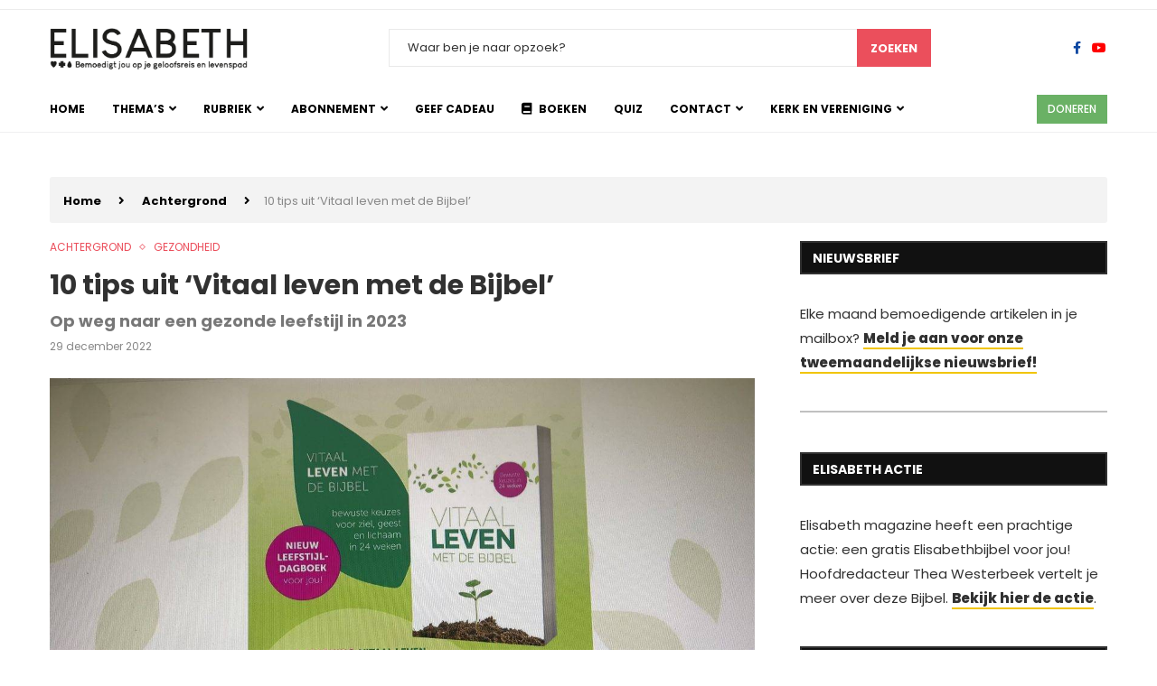

--- FILE ---
content_type: text/html; charset=UTF-8
request_url: https://www.elisabethmagazine.nl/10-tips-uit-vitaal-leven/
body_size: 39012
content:
<!DOCTYPE html> <html lang="nl-NL"> <head> <script type="text/javascript">
/* <![CDATA[ */
var gform;gform||(document.addEventListener("gform_main_scripts_loaded",function(){gform.scriptsLoaded=!0}),document.addEventListener("gform/theme/scripts_loaded",function(){gform.themeScriptsLoaded=!0}),window.addEventListener("DOMContentLoaded",function(){gform.domLoaded=!0}),gform={domLoaded:!1,scriptsLoaded:!1,themeScriptsLoaded:!1,isFormEditor:()=>"function"==typeof InitializeEditor,callIfLoaded:function(o){return!(!gform.domLoaded||!gform.scriptsLoaded||!gform.themeScriptsLoaded&&!gform.isFormEditor()||(gform.isFormEditor()&&console.warn("The use of gform.initializeOnLoaded() is deprecated in the form editor context and will be removed in Gravity Forms 3.1."),o(),0))},initializeOnLoaded:function(o){gform.callIfLoaded(o)||(document.addEventListener("gform_main_scripts_loaded",()=>{gform.scriptsLoaded=!0,gform.callIfLoaded(o)}),document.addEventListener("gform/theme/scripts_loaded",()=>{gform.themeScriptsLoaded=!0,gform.callIfLoaded(o)}),window.addEventListener("DOMContentLoaded",()=>{gform.domLoaded=!0,gform.callIfLoaded(o)}))},hooks:{action:{},filter:{}},addAction:function(o,r,e,t){gform.addHook("action",o,r,e,t)},addFilter:function(o,r,e,t){gform.addHook("filter",o,r,e,t)},doAction:function(o){gform.doHook("action",o,arguments)},applyFilters:function(o){return gform.doHook("filter",o,arguments)},removeAction:function(o,r){gform.removeHook("action",o,r)},removeFilter:function(o,r,e){gform.removeHook("filter",o,r,e)},addHook:function(o,r,e,t,n){null==gform.hooks[o][r]&&(gform.hooks[o][r]=[]);var d=gform.hooks[o][r];null==n&&(n=r+"_"+d.length),gform.hooks[o][r].push({tag:n,callable:e,priority:t=null==t?10:t})},doHook:function(r,o,e){var t;if(e=Array.prototype.slice.call(e,1),null!=gform.hooks[r][o]&&((o=gform.hooks[r][o]).sort(function(o,r){return o.priority-r.priority}),o.forEach(function(o){"function"!=typeof(t=o.callable)&&(t=window[t]),"action"==r?t.apply(null,e):e[0]=t.apply(null,e)})),"filter"==r)return e[0]},removeHook:function(o,r,t,n){var e;null!=gform.hooks[o][r]&&(e=(e=gform.hooks[o][r]).filter(function(o,r,e){return!!(null!=n&&n!=o.tag||null!=t&&t!=o.priority)}),gform.hooks[o][r]=e)}});
/* ]]> */
</script>
 <meta charset="UTF-8"> <meta http-equiv="X-UA-Compatible" content="IE=edge"> <meta name="viewport" content="width=device-width, initial-scale=1"> <link rel="profile" href="https://gmpg.org/xfn/11"/> <link rel="alternate" type="application/rss+xml" title="Elisabeth magazine RSS Feed" href="https://www.elisabethmagazine.nl/feed/"/> <link rel="alternate" type="application/atom+xml" title="Elisabeth magazine Atom Feed" href="https://www.elisabethmagazine.nl/feed/atom/"/> <link rel="pingback" href="https://www.elisabethmagazine.nl/xmlrpc.php"/> <!--[if lt IE 9]> <script src="https://www.elisabethmagazine.nl/wp-content/themes/soledad/js/html5.js"></script> <![endif]--> <script type="text/javascript">
		function emg_framework_maybe_execute(callback, ...args){
			if(typeof window[callback] == "function") {
				return window[callback](...args);
			}
			return false;
		}
    </script> <script type="text/javascript">
		/* <![CDATA[ */
		var gpt_vars = {"targeting":{"allowCookies":"false","post":["9144","10-tips-uit-vitaal-leven"],"tag":"tips","category":["achtergrond","gezondheid"],"post_type":"post","page_type":"singular"},"settings":{"allowCookies":false,"collapseEmptyDivs":true}};
		/* ]]> */
        document.addEventListener('DOMContentLoaded', function() {
            window.consentManager.onConsentUpdate((cookiesAllowed, trackingAllowed) => {
                gpt_vars.targeting.allowCookies = cookiesAllowed;
                gpt_vars.settings.allowCookies = cookiesAllowed;
            });
        });
        </script> <link rel='preconnect' href='https://fonts.googleapis.com'/> <link rel='preconnect' href='https://fonts.gstatic.com'/> <meta http-equiv='x-dns-prefetch-control' content='on'> <link rel='dns-prefetch' href='//fonts.googleapis.com'/> <link rel='dns-prefetch' href='//fonts.gstatic.com'/> <link rel='dns-prefetch' href='//s.gravatar.com'/> <link rel='dns-prefetch' href='//www.google-analytics.com'/> <meta name='robots' content='index, follow, max-image-preview:large, max-snippet:-1, max-video-preview:-1'/> <script type="text/javascript">
/* <![CDATA[ */
window.koko_analytics = {"url":"https:\/\/www.elisabethmagazine.nl\/koko-analytics-collect.php","site_url":"https:\/\/www.elisabethmagazine.nl","post_id":9144,"path":"\/10-tips-uit-vitaal-leven\/","method":"cookie","use_cookie":true};
/* ]]> */
</script> <script data-cfasync="false" data-pagespeed-no-defer>
	var gtm4wp_datalayer_name = "dataLayer";
	var dataLayer = dataLayer || [];
</script> <script>(function(w,d,s,l,i){w[l]=w[l]||[];w[l].push({'gtm.start':
new Date().getTime(),event:'gtm.js'});var f=d.getElementsByTagName(s)[0],
j=d.createElement(s),dl=l!='dataLayer'?'&l='+l:'';j.async=true;j.src=
'https://www.googletagmanager.com/gtm.js?id='+i+dl;f.parentNode.insertBefore(j,f);
})(window,document,'script','dataLayer','GTM-5T8ZHH');</script> <title>10 tips uit ‘Vitaal leven met de Bijbel’ | Elisabeth magazine</title> <meta name="description" content="In het kader van het nieuwe jaar en alle goede voornemens die daarbij horen, geven we je hier 10 tips uit ‘Vitaal leven met de Bijbel’."/> <link rel="canonical" href="https://www.elisabethmagazine.nl/10-tips-uit-vitaal-leven/"/> <meta property="og:locale" content="nl_NL"/> <meta property="og:type" content="article"/> <meta property="og:title" content="10 tips uit ‘Vitaal leven met de Bijbel’ | Elisabeth magazine"/> <meta property="og:description" content="In het kader van het nieuwe jaar en alle goede voornemens die daarbij horen, geven we je hier 10 tips uit ‘Vitaal leven met de Bijbel’."/> <meta property="og:url" content="https://www.elisabethmagazine.nl/10-tips-uit-vitaal-leven/"/> <meta property="og:site_name" content="Elisabeth magazine"/> <meta property="article:publisher" content="https://www.facebook.com/elisabethmagazine/"/> <meta property="article:published_time" content="2022-12-29T12:00:44+00:00"/> <meta property="article:modified_time" content="2024-08-01T11:19:15+00:00"/> <meta property="og:image" content="https://www.elisabethmagazine.nl/wp-content/uploads/2022/12/Rosaline-Ratering-Vitaal-leven-scaled.jpg"/> <meta property="og:image:width" content="2560"/> <meta property="og:image:height" content="1752"/> <meta property="og:image:type" content="image/jpeg"/> <meta name="author" content="Danielle Feddes"/> <meta name="twitter:card" content="summary_large_image"/> <meta name="twitter:label1" content="Geschreven door"/> <meta name="twitter:data1" content="Danielle Feddes"/> <meta name="twitter:label2" content="Geschatte leestijd"/> <meta name="twitter:data2" content="3 minuten"/> <script type="application/ld+json" class="yoast-schema-graph">{"@context":"https://schema.org","@graph":[{"@type":"Article","@id":"https://www.elisabethmagazine.nl/10-tips-uit-vitaal-leven/#article","isPartOf":{"@id":"https://www.elisabethmagazine.nl/10-tips-uit-vitaal-leven/"},"author":{"name":"Danielle Feddes","@id":"https://www.elisabethmagazine.nl/#/schema/person/5e105723a3d79ebcf8b4a33c57ef52f8"},"headline":"10 tips uit ‘Vitaal leven met de Bijbel’","datePublished":"2022-12-29T12:00:44+00:00","dateModified":"2024-08-01T11:19:15+00:00","mainEntityOfPage":{"@id":"https://www.elisabethmagazine.nl/10-tips-uit-vitaal-leven/"},"wordCount":537,"publisher":{"@id":"https://www.elisabethmagazine.nl/#organization"},"image":{"@id":"https://www.elisabethmagazine.nl/10-tips-uit-vitaal-leven/#primaryimage"},"thumbnailUrl":"https://www.elisabethmagazine.nl/wp-content/uploads/2022/12/Rosaline-Ratering-Vitaal-leven-scaled.jpg","keywords":["Tips"],"articleSection":["Achtergrond","Gezondheid"],"inLanguage":"nl-NL"},{"@type":"WebPage","@id":"https://www.elisabethmagazine.nl/10-tips-uit-vitaal-leven/","url":"https://www.elisabethmagazine.nl/10-tips-uit-vitaal-leven/","name":"10 tips uit ‘Vitaal leven met de Bijbel’ | Elisabeth magazine","isPartOf":{"@id":"https://www.elisabethmagazine.nl/#website"},"primaryImageOfPage":{"@id":"https://www.elisabethmagazine.nl/10-tips-uit-vitaal-leven/#primaryimage"},"image":{"@id":"https://www.elisabethmagazine.nl/10-tips-uit-vitaal-leven/#primaryimage"},"thumbnailUrl":"https://www.elisabethmagazine.nl/wp-content/uploads/2022/12/Rosaline-Ratering-Vitaal-leven-scaled.jpg","datePublished":"2022-12-29T12:00:44+00:00","dateModified":"2024-08-01T11:19:15+00:00","description":"In het kader van het nieuwe jaar en alle goede voornemens die daarbij horen, geven we je hier 10 tips uit ‘Vitaal leven met de Bijbel’.","inLanguage":"nl-NL","potentialAction":[{"@type":"ReadAction","target":["https://www.elisabethmagazine.nl/10-tips-uit-vitaal-leven/"]}]},{"@type":"ImageObject","inLanguage":"nl-NL","@id":"https://www.elisabethmagazine.nl/10-tips-uit-vitaal-leven/#primaryimage","url":"https://www.elisabethmagazine.nl/wp-content/uploads/2022/12/Rosaline-Ratering-Vitaal-leven-scaled.jpg","contentUrl":"https://www.elisabethmagazine.nl/wp-content/uploads/2022/12/Rosaline-Ratering-Vitaal-leven-scaled.jpg","width":2560,"height":1752,"caption":"10 tips uit Vitaal leven met de bijbel"},{"@type":"WebSite","@id":"https://www.elisabethmagazine.nl/#website","url":"https://www.elisabethmagazine.nl/","name":"Elisabeth magazine","description":"Christelijk tijdschrift met een boodschap","publisher":{"@id":"https://www.elisabethmagazine.nl/#organization"},"potentialAction":[{"@type":"SearchAction","target":{"@type":"EntryPoint","urlTemplate":"https://www.elisabethmagazine.nl/?s={search_term_string}"},"query-input":{"@type":"PropertyValueSpecification","valueRequired":true,"valueName":"search_term_string"}}],"inLanguage":"nl-NL"},{"@type":"Organization","@id":"https://www.elisabethmagazine.nl/#organization","name":"Elisabeth magazine","url":"https://www.elisabethmagazine.nl/","logo":{"@type":"ImageObject","inLanguage":"nl-NL","@id":"https://www.elisabethmagazine.nl/#/schema/logo/image/","url":"https://www.elisabethmagazine.nl/wp-content/uploads/2020/01/Elisabeth_payoff.png","contentUrl":"https://www.elisabethmagazine.nl/wp-content/uploads/2020/01/Elisabeth_payoff.png","width":1644,"height":375,"caption":"Elisabeth magazine"},"image":{"@id":"https://www.elisabethmagazine.nl/#/schema/logo/image/"},"sameAs":["https://www.facebook.com/elisabethmagazine/"]},{"@type":"Person","@id":"https://www.elisabethmagazine.nl/#/schema/person/5e105723a3d79ebcf8b4a33c57ef52f8","name":"Danielle Feddes","image":{"@type":"ImageObject","inLanguage":"nl-NL","@id":"https://www.elisabethmagazine.nl/#/schema/person/image/","url":"https://secure.gravatar.com/avatar/0b396f54851b476dd79014ae246917d906ac62eb8191c520cc8060552b317dd0?s=96&d=mm&r=g","contentUrl":"https://secure.gravatar.com/avatar/0b396f54851b476dd79014ae246917d906ac62eb8191c520cc8060552b317dd0?s=96&d=mm&r=g","caption":"Danielle Feddes"}}]}</script> <link rel='dns-prefetch' href='//fonts.googleapis.com'/> <link rel="alternate" type="application/rss+xml" title="Elisabeth magazine &raquo; feed" href="https://www.elisabethmagazine.nl/feed/"/> <link rel="alternate" type="application/rss+xml" title="Elisabeth magazine &raquo; reacties feed" href="https://www.elisabethmagazine.nl/comments/feed/"/> <link rel="alternate" title="oEmbed (JSON)" type="application/json+oembed" href="https://www.elisabethmagazine.nl/wp-json/oembed/1.0/embed?url=https%3A%2F%2Fwww.elisabethmagazine.nl%2F10-tips-uit-vitaal-leven%2F"/> <link rel="alternate" title="oEmbed (XML)" type="text/xml+oembed" href="https://www.elisabethmagazine.nl/wp-json/oembed/1.0/embed?url=https%3A%2F%2Fwww.elisabethmagazine.nl%2F10-tips-uit-vitaal-leven%2F&#038;format=xml"/> <script async src="https://www.googletagmanager.com/gtag/js?id=G-9HE9XXGJ0E"></script> <script>
  window.dataLayer = window.dataLayer || [];
  function gtag(){dataLayer.push(arguments);}
  gtag('js', new Date());

  gtag('config', 'G-9HE9XXGJ0E');
</script> <script>(function(){/*

 Copyright The Closure Library Authors.
 SPDX-License-Identifier: Apache-2.0
*/
'use strict';var g=function(a){var b=0;return function(){return b<a.length?{done:!1,value:a[b++]}:{done:!0}}},l=this||self,m=/^[\w+/_-]+[=]{0,2}$/,p=null,q=function(){},r=function(a){var b=typeof a;if("object"==b)if(a){if(a instanceof Array)return"array";if(a instanceof Object)return b;var c=Object.prototype.toString.call(a);if("[object Window]"==c)return"object";if("[object Array]"==c||"number"==typeof a.length&&"undefined"!=typeof a.splice&&"undefined"!=typeof a.propertyIsEnumerable&&!a.propertyIsEnumerable("splice"))return"array";
if("[object Function]"==c||"undefined"!=typeof a.call&&"undefined"!=typeof a.propertyIsEnumerable&&!a.propertyIsEnumerable("call"))return"function"}else return"null";else if("function"==b&&"undefined"==typeof a.call)return"object";return b},u=function(a,b){function c(){}c.prototype=b.prototype;a.prototype=new c;a.prototype.constructor=a};var v=function(a,b){Object.defineProperty(l,a,{configurable:!1,get:function(){return b},set:q})};var y=function(a,b){this.b=a===w&&b||"";this.a=x},x={},w={};var aa=function(a,b){a.src=b instanceof y&&b.constructor===y&&b.a===x?b.b:"type_error:TrustedResourceUrl";if(null===p)b:{b=l.document;if((b=b.querySelector&&b.querySelector("script[nonce]"))&&(b=b.nonce||b.getAttribute("nonce"))&&m.test(b)){p=b;break b}p=""}b=p;b&&a.setAttribute("nonce",b)};var z=function(){return Math.floor(2147483648*Math.random()).toString(36)+Math.abs(Math.floor(2147483648*Math.random())^+new Date).toString(36)};var A=function(a,b){b=String(b);"application/xhtml+xml"===a.contentType&&(b=b.toLowerCase());return a.createElement(b)},B=function(a){this.a=a||l.document||document};B.prototype.appendChild=function(a,b){a.appendChild(b)};var C=function(a,b,c,d,e,f){try{var k=a.a,h=A(a.a,"SCRIPT");h.async=!0;aa(h,b);k.head.appendChild(h);h.addEventListener("load",function(){e();d&&k.head.removeChild(h)});h.addEventListener("error",function(){0<c?C(a,b,c-1,d,e,f):(d&&k.head.removeChild(h),f())})}catch(n){f()}};var ba=l.atob("aHR0cHM6Ly93d3cuZ3N0YXRpYy5jb20vaW1hZ2VzL2ljb25zL21hdGVyaWFsL3N5c3RlbS8xeC93YXJuaW5nX2FtYmVyXzI0ZHAucG5n"),ca=l.atob("WW91IGFyZSBzZWVpbmcgdGhpcyBtZXNzYWdlIGJlY2F1c2UgYWQgb3Igc2NyaXB0IGJsb2NraW5nIHNvZnR3YXJlIGlzIGludGVyZmVyaW5nIHdpdGggdGhpcyBwYWdlLg=="),da=l.atob("RGlzYWJsZSBhbnkgYWQgb3Igc2NyaXB0IGJsb2NraW5nIHNvZnR3YXJlLCB0aGVuIHJlbG9hZCB0aGlzIHBhZ2Uu"),ea=function(a,b,c){this.b=a;this.f=new B(this.b);this.a=null;this.c=[];this.g=!1;this.i=b;this.h=c},F=function(a){if(a.b.body&&!a.g){var b=
function(){D(a);l.setTimeout(function(){return E(a,3)},50)};C(a.f,a.i,2,!0,function(){l[a.h]||b()},b);a.g=!0}},D=function(a){for(var b=G(1,5),c=0;c<b;c++){var d=H(a);a.b.body.appendChild(d);a.c.push(d)}b=H(a);b.style.bottom="0";b.style.left="0";b.style.position="fixed";b.style.width=G(100,110).toString()+"%";b.style.zIndex=G(2147483544,2147483644).toString();b.style["background-color"]=I(249,259,242,252,219,229);b.style["box-shadow"]="0 0 12px #888";b.style.color=I(0,10,0,10,0,10);b.style.display=
"flex";b.style["justify-content"]="center";b.style["font-family"]="Roboto, Arial";c=H(a);c.style.width=G(80,85).toString()+"%";c.style.maxWidth=G(750,775).toString()+"px";c.style.margin="24px";c.style.display="flex";c.style["align-items"]="flex-start";c.style["justify-content"]="center";d=A(a.f.a,"IMG");d.className=z();d.src=ba;d.style.height="24px";d.style.width="24px";d.style["padding-right"]="16px";var e=H(a),f=H(a);f.style["font-weight"]="bold";f.textContent=ca;var k=H(a);k.textContent=da;J(a,
e,f);J(a,e,k);J(a,c,d);J(a,c,e);J(a,b,c);a.a=b;a.b.body.appendChild(a.a);b=G(1,5);for(c=0;c<b;c++)d=H(a),a.b.body.appendChild(d),a.c.push(d)},J=function(a,b,c){for(var d=G(1,5),e=0;e<d;e++){var f=H(a);b.appendChild(f)}b.appendChild(c);c=G(1,5);for(d=0;d<c;d++)e=H(a),b.appendChild(e)},G=function(a,b){return Math.floor(a+Math.random()*(b-a))},I=function(a,b,c,d,e,f){return"rgb("+G(Math.max(a,0),Math.min(b,255)).toString()+","+G(Math.max(c,0),Math.min(d,255)).toString()+","+G(Math.max(e,0),Math.min(f,
255)).toString()+")"},H=function(a){a=A(a.f.a,"DIV");a.className=z();return a},E=function(a,b){0>=b||null!=a.a&&0!=a.a.offsetHeight&&0!=a.a.offsetWidth||(fa(a),D(a),l.setTimeout(function(){return E(a,b-1)},50))},fa=function(a){var b=a.c;var c="undefined"!=typeof Symbol&&Symbol.iterator&&b[Symbol.iterator];b=c?c.call(b):{next:g(b)};for(c=b.next();!c.done;c=b.next())(c=c.value)&&c.parentNode&&c.parentNode.removeChild(c);a.c=[];(b=a.a)&&b.parentNode&&b.parentNode.removeChild(b);a.a=null};var ia=function(a,b,c,d,e){var f=ha(c),k=function(n){n.appendChild(f);l.setTimeout(function(){f?(0!==f.offsetHeight&&0!==f.offsetWidth?b():a(),f.parentNode&&f.parentNode.removeChild(f)):a()},d)},h=function(n){document.body?k(document.body):0<n?l.setTimeout(function(){h(n-1)},e):b()};h(3)},ha=function(a){var b=document.createElement("div");b.className=a;b.style.width="1px";b.style.height="1px";b.style.position="absolute";b.style.left="-10000px";b.style.top="-10000px";b.style.zIndex="-10000";return b};var K={},L=null;var M=function(){},N="function"==typeof Uint8Array,O=function(a,b){a.b=null;b||(b=[]);a.j=void 0;a.f=-1;a.a=b;a:{if(b=a.a.length){--b;var c=a.a[b];if(!(null===c||"object"!=typeof c||Array.isArray(c)||N&&c instanceof Uint8Array)){a.g=b-a.f;a.c=c;break a}}a.g=Number.MAX_VALUE}a.i={}},P=[],Q=function(a,b){if(b<a.g){b+=a.f;var c=a.a[b];return c===P?a.a[b]=[]:c}if(a.c)return c=a.c[b],c===P?a.c[b]=[]:c},R=function(a,b,c){a.b||(a.b={});if(!a.b[c]){var d=Q(a,c);d&&(a.b[c]=new b(d))}return a.b[c]};
M.prototype.h=N?function(){var a=Uint8Array.prototype.toJSON;Uint8Array.prototype.toJSON=function(){var b;void 0===b&&(b=0);if(!L){L={};for(var c="ABCDEFGHIJKLMNOPQRSTUVWXYZabcdefghijklmnopqrstuvwxyz0123456789".split(""),d=["+/=","+/","-_=","-_.","-_"],e=0;5>e;e++){var f=c.concat(d[e].split(""));K[e]=f;for(var k=0;k<f.length;k++){var h=f[k];void 0===L[h]&&(L[h]=k)}}}b=K[b];c=[];for(d=0;d<this.length;d+=3){var n=this[d],t=(e=d+1<this.length)?this[d+1]:0;h=(f=d+2<this.length)?this[d+2]:0;k=n>>2;n=(n&
3)<<4|t>>4;t=(t&15)<<2|h>>6;h&=63;f||(h=64,e||(t=64));c.push(b[k],b[n],b[t]||"",b[h]||"")}return c.join("")};try{return JSON.stringify(this.a&&this.a,S)}finally{Uint8Array.prototype.toJSON=a}}:function(){return JSON.stringify(this.a&&this.a,S)};var S=function(a,b){return"number"!==typeof b||!isNaN(b)&&Infinity!==b&&-Infinity!==b?b:String(b)};M.prototype.toString=function(){return this.a.toString()};var T=function(a){O(this,a)};u(T,M);var U=function(a){O(this,a)};u(U,M);var ja=function(a,b){this.c=new B(a);var c=R(b,T,5);c=new y(w,Q(c,4)||"");this.b=new ea(a,c,Q(b,4));this.a=b},ka=function(a,b,c,d){b=new T(b?JSON.parse(b):null);b=new y(w,Q(b,4)||"");C(a.c,b,3,!1,c,function(){ia(function(){F(a.b);d(!1)},function(){d(!0)},Q(a.a,2),Q(a.a,3),Q(a.a,1))})};var la=function(a,b){V(a,"internal_api_load_with_sb",function(c,d,e){ka(b,c,d,e)});V(a,"internal_api_sb",function(){F(b.b)})},V=function(a,b,c){a=l.btoa(a+b);v(a,c)},W=function(a,b,c){for(var d=[],e=2;e<arguments.length;++e)d[e-2]=arguments[e];e=l.btoa(a+b);e=l[e];if("function"==r(e))e.apply(null,d);else throw Error("API not exported.");};var X=function(a){O(this,a)};u(X,M);var Y=function(a){this.h=window;this.a=a;this.b=Q(this.a,1);this.f=R(this.a,T,2);this.g=R(this.a,U,3);this.c=!1};Y.prototype.start=function(){ma();var a=new ja(this.h.document,this.g);la(this.b,a);na(this)};
var ma=function(){var a=function(){if(!l.frames.googlefcPresent)if(document.body){var b=document.createElement("iframe");b.style.display="none";b.style.width="0px";b.style.height="0px";b.style.border="none";b.style.zIndex="-1000";b.style.left="-1000px";b.style.top="-1000px";b.name="googlefcPresent";document.body.appendChild(b)}else l.setTimeout(a,5)};a()},na=function(a){var b=Date.now();W(a.b,"internal_api_load_with_sb",a.f.h(),function(){var c;var d=a.b,e=l[l.btoa(d+"loader_js")];if(e){e=l.atob(e);
e=parseInt(e,10);d=l.btoa(d+"loader_js").split(".");var f=l;d[0]in f||"undefined"==typeof f.execScript||f.execScript("var "+d[0]);for(;d.length&&(c=d.shift());)d.length?f[c]&&f[c]!==Object.prototype[c]?f=f[c]:f=f[c]={}:f[c]=null;c=Math.abs(b-e);c=1728E5>c?0:c}else c=-1;0!=c&&(W(a.b,"internal_api_sb"),Z(a,Q(a.a,6)))},function(c){Z(a,c?Q(a.a,4):Q(a.a,5))})},Z=function(a,b){a.c||(a.c=!0,a=new l.XMLHttpRequest,a.open("GET",b,!0),a.send())};(function(a,b){l[a]=function(c){for(var d=[],e=0;e<arguments.length;++e)d[e-0]=arguments[e];l[a]=q;b.apply(null,d)}})("__d3lUW8vwsKlB__",function(a){"function"==typeof window.atob&&(a=window.atob(a),a=new X(a?JSON.parse(a):null),(new Y(a)).start())});}).call(this);

window.__d3lUW8vwsKlB__("[base64]");
</script> <script>
    const emgfFcAdvanced = true;
    const emgfFcPendingEcommerceEvents = [];

    if(emgfFcAdvanced) {
        window.dataLayer = window.dataLayer || [];
        const originalPush = window.dataLayer.push;
        window.dataLayer.push = function(obj) {
            if (obj.event && obj.ecommerce) {
                emgfFcPendingEcommerceEvents.push(obj);
                return;
            }
            return originalPush.apply(this, arguments);
        };
    }

    document.addEventListener('DOMContentLoaded', () => {
        window.consentManager.init();

        window.consentManager.onConsentUpdate((cookiesAllowed, trackingAllowed) => {
            const setConsentValues = (isGranted) => ({
                'functionality_storage': isGranted ? 'granted' : 'denied',
                'personalization_storage': isGranted ? 'granted' : 'denied',
                'analytics_storage': isGranted ? 'granted' : 'denied',
                'security_storage': isGranted ? 'granted' : 'denied',
                'ad_storage': isGranted && trackingAllowed ? 'granted' : 'denied',
                'ad_personalization': isGranted && trackingAllowed ? 'granted' : 'denied',
                'ad_user_data': isGranted && trackingAllowed ? 'granted' : 'denied',
            });

            let consent = setConsentValues(cookiesAllowed);

            if(trackingAllowed) {
                consent['analytics_storage'] = 'granted';
                consent['personalization_storage'] = 'granted';
            }

            gtag('consent', 'update', consent);

            if(emgfFcAdvanced) {
                window.dataLayer.push({ 'event': 'consent_update_complete' });

                if(emgfFcPendingEcommerceEvents.length > 0) {
                    emgfFcPendingEcommerceEvents.forEach(obj => {
                        window.dataLayer.push(obj);
                    });
                }
            }
        });

        if(emgfFcAdvanced) {
    		window.addEventListener('emgf_fc_loaded', function() {
    			window.dataLayer.push({ 'event': 'ga4_config_ready' });
    		});
        }
    })

    async function emg_framework_is_cookies_allowed() {
        var ConsentManager = window.consentManager;

        const consentStatus = ConsentManager.isConsentGiven();

        return consentStatus.cookies;
	}

	async function emg_framework_is_tracking_allowed() {
        var ConsentManager = window.consentManager;

		const consentStatus = ConsentManager.isConsentGiven();

        return consentStatus.tracking;
	}
	</script> <style id='wp-img-auto-sizes-contain-inline-css' type='text/css'> img:is([sizes=auto i],[sizes^="auto," i]){contain-intrinsic-size:3000px 1500px} /*# sourceURL=wp-img-auto-sizes-contain-inline-css */ </style>  <link rel='stylesheet' id='wp-block-library-css' href='https://www.elisabethmagazine.nl/wp-content/plugins/gutenberg/build/styles/block-library/style.css' type='text/css' media='all'/> <style id='wp-block-columns-inline-css' type='text/css'> .wp-block-columns{box-sizing:border-box;display:flex;flex-wrap:wrap!important}@media (min-width:782px){.wp-block-columns{flex-wrap:nowrap!important}}.wp-block-columns{align-items:normal!important}.wp-block-columns.are-vertically-aligned-top{align-items:flex-start}.wp-block-columns.are-vertically-aligned-center{align-items:center}.wp-block-columns.are-vertically-aligned-bottom{align-items:flex-end}@media (max-width:781px){.wp-block-columns:not(.is-not-stacked-on-mobile)>.wp-block-column{flex-basis:100%!important}}@media (min-width:782px){.wp-block-columns:not(.is-not-stacked-on-mobile)>.wp-block-column{flex-basis:0;flex-grow:1}.wp-block-columns:not(.is-not-stacked-on-mobile)>.wp-block-column[style*=flex-basis]{flex-grow:0}}.wp-block-columns.is-not-stacked-on-mobile{flex-wrap:nowrap!important}.wp-block-columns.is-not-stacked-on-mobile>.wp-block-column{flex-basis:0;flex-grow:1}.wp-block-columns.is-not-stacked-on-mobile>.wp-block-column[style*=flex-basis]{flex-grow:0}:where(.wp-block-columns){margin-bottom:1.75em}:where(.wp-block-columns.has-background){padding:1.25em 2.375em}.wp-block-column{flex-grow:1;min-width:0;overflow-wrap:break-word;word-break:break-word}.wp-block-column.is-vertically-aligned-top{align-self:flex-start}.wp-block-column.is-vertically-aligned-center{align-self:center}.wp-block-column.is-vertically-aligned-bottom{align-self:flex-end}.wp-block-column.is-vertically-aligned-stretch{align-self:stretch}.wp-block-column.is-vertically-aligned-bottom,.wp-block-column.is-vertically-aligned-center,.wp-block-column.is-vertically-aligned-top{width:100%} /*# sourceURL=https://www.elisabethmagazine.nl/wp-content/plugins/gutenberg/build/styles/block-library/columns/style.css */ </style> <style id='wp-block-group-inline-css' type='text/css'> .wp-block-group{box-sizing:border-box}:where(.wp-block-group.wp-block-group-is-layout-constrained){position:relative} /*# sourceURL=https://www.elisabethmagazine.nl/wp-content/plugins/gutenberg/build/styles/block-library/group/style.css */ </style> <style id='wp-block-group-theme-inline-css' type='text/css'> :where(.wp-block-group.has-background){padding:1.25em 2.375em} /*# sourceURL=https://www.elisabethmagazine.nl/wp-content/plugins/gutenberg/build/styles/block-library/group/theme.css */ </style> <style id='wp-block-paragraph-inline-css' type='text/css'> .is-small-text{font-size:.875em}.is-regular-text{font-size:1em}.is-large-text{font-size:2.25em}.is-larger-text{font-size:3em}.has-drop-cap:not(:focus):first-letter{float:left;font-size:8.4em;font-style:normal;font-weight:100;line-height:.68;margin:.05em .1em 0 0;text-transform:uppercase}body.rtl .has-drop-cap:not(:focus):first-letter{float:none;margin-left:.1em}p.has-drop-cap.has-background{overflow:hidden}:root :where(p.has-background){padding:1.25em 2.375em}:where(p.has-text-color:not(.has-link-color)) a{color:inherit}p.has-text-align-left[style*="writing-mode:vertical-lr"],p.has-text-align-right[style*="writing-mode:vertical-rl"]{rotate:180deg} /*# sourceURL=https://www.elisabethmagazine.nl/wp-content/plugins/gutenberg/build/styles/block-library/paragraph/style.css */ </style> <style id='wp-block-social-links-inline-css' type='text/css'> .wp-block-social-links{background:none;box-sizing:border-box;margin-left:0;padding-left:0;padding-right:0;text-indent:0}.wp-block-social-links .wp-social-link a,.wp-block-social-links .wp-social-link a:hover{border-bottom:0;box-shadow:none;text-decoration:none}.wp-block-social-links .wp-social-link svg{height:1em;width:1em}.wp-block-social-links .wp-social-link span:not(.screen-reader-text){font-size:.65em;margin-left:.5em;margin-right:.5em}.wp-block-social-links.has-small-icon-size{font-size:16px}.wp-block-social-links,.wp-block-social-links.has-normal-icon-size{font-size:24px}.wp-block-social-links.has-large-icon-size{font-size:36px}.wp-block-social-links.has-huge-icon-size{font-size:48px}.wp-block-social-links.aligncenter{display:flex;justify-content:center}.wp-block-social-links.alignright{justify-content:flex-end}.wp-block-social-link{border-radius:9999px;display:block}@media not (prefers-reduced-motion){.wp-block-social-link{transition:transform .1s ease}}.wp-block-social-link{height:auto}.wp-block-social-link a{align-items:center;display:flex;line-height:0}.wp-block-social-link:hover{transform:scale(1.1)}.wp-block-social-links .wp-block-social-link.wp-social-link{display:inline-block;margin:0;padding:0}.wp-block-social-links .wp-block-social-link.wp-social-link .wp-block-social-link-anchor,.wp-block-social-links .wp-block-social-link.wp-social-link .wp-block-social-link-anchor svg,.wp-block-social-links .wp-block-social-link.wp-social-link .wp-block-social-link-anchor:active,.wp-block-social-links .wp-block-social-link.wp-social-link .wp-block-social-link-anchor:hover,.wp-block-social-links .wp-block-social-link.wp-social-link .wp-block-social-link-anchor:visited{fill:currentColor;color:currentColor}:where(.wp-block-social-links:not(.is-style-logos-only)) .wp-social-link{background-color:#f0f0f0;color:#444}:where(.wp-block-social-links:not(.is-style-logos-only)) .wp-social-link-amazon{background-color:#f90;color:#fff}:where(.wp-block-social-links:not(.is-style-logos-only)) .wp-social-link-bandcamp{background-color:#1ea0c3;color:#fff}:where(.wp-block-social-links:not(.is-style-logos-only)) .wp-social-link-behance{background-color:#0757fe;color:#fff}:where(.wp-block-social-links:not(.is-style-logos-only)) .wp-social-link-bluesky{background-color:#0a7aff;color:#fff}:where(.wp-block-social-links:not(.is-style-logos-only)) .wp-social-link-codepen{background-color:#1e1f26;color:#fff}:where(.wp-block-social-links:not(.is-style-logos-only)) .wp-social-link-deviantart{background-color:#02e49b;color:#fff}:where(.wp-block-social-links:not(.is-style-logos-only)) .wp-social-link-discord{background-color:#5865f2;color:#fff}:where(.wp-block-social-links:not(.is-style-logos-only)) .wp-social-link-dribbble{background-color:#e94c89;color:#fff}:where(.wp-block-social-links:not(.is-style-logos-only)) .wp-social-link-dropbox{background-color:#4280ff;color:#fff}:where(.wp-block-social-links:not(.is-style-logos-only)) .wp-social-link-etsy{background-color:#f45800;color:#fff}:where(.wp-block-social-links:not(.is-style-logos-only)) .wp-social-link-facebook{background-color:#0866ff;color:#fff}:where(.wp-block-social-links:not(.is-style-logos-only)) .wp-social-link-fivehundredpx{background-color:#000;color:#fff}:where(.wp-block-social-links:not(.is-style-logos-only)) .wp-social-link-flickr{background-color:#0461dd;color:#fff}:where(.wp-block-social-links:not(.is-style-logos-only)) .wp-social-link-foursquare{background-color:#e65678;color:#fff}:where(.wp-block-social-links:not(.is-style-logos-only)) .wp-social-link-github{background-color:#24292d;color:#fff}:where(.wp-block-social-links:not(.is-style-logos-only)) .wp-social-link-goodreads{background-color:#eceadd;color:#382110}:where(.wp-block-social-links:not(.is-style-logos-only)) .wp-social-link-google{background-color:#ea4434;color:#fff}:where(.wp-block-social-links:not(.is-style-logos-only)) .wp-social-link-gravatar{background-color:#1d4fc4;color:#fff}:where(.wp-block-social-links:not(.is-style-logos-only)) .wp-social-link-instagram{background-color:#f00075;color:#fff}:where(.wp-block-social-links:not(.is-style-logos-only)) .wp-social-link-lastfm{background-color:#e21b24;color:#fff}:where(.wp-block-social-links:not(.is-style-logos-only)) .wp-social-link-linkedin{background-color:#0d66c2;color:#fff}:where(.wp-block-social-links:not(.is-style-logos-only)) .wp-social-link-mastodon{background-color:#3288d4;color:#fff}:where(.wp-block-social-links:not(.is-style-logos-only)) .wp-social-link-medium{background-color:#000;color:#fff}:where(.wp-block-social-links:not(.is-style-logos-only)) .wp-social-link-meetup{background-color:#f6405f;color:#fff}:where(.wp-block-social-links:not(.is-style-logos-only)) .wp-social-link-patreon{background-color:#000;color:#fff}:where(.wp-block-social-links:not(.is-style-logos-only)) .wp-social-link-pinterest{background-color:#e60122;color:#fff}:where(.wp-block-social-links:not(.is-style-logos-only)) .wp-social-link-pocket{background-color:#ef4155;color:#fff}:where(.wp-block-social-links:not(.is-style-logos-only)) .wp-social-link-reddit{background-color:#ff4500;color:#fff}:where(.wp-block-social-links:not(.is-style-logos-only)) .wp-social-link-skype{background-color:#0478d7;color:#fff}:where(.wp-block-social-links:not(.is-style-logos-only)) .wp-social-link-snapchat{stroke:#000;background-color:#fefc00;color:#fff}:where(.wp-block-social-links:not(.is-style-logos-only)) .wp-social-link-soundcloud{background-color:#ff5600;color:#fff}:where(.wp-block-social-links:not(.is-style-logos-only)) .wp-social-link-spotify{background-color:#1bd760;color:#fff}:where(.wp-block-social-links:not(.is-style-logos-only)) .wp-social-link-telegram{background-color:#2aabee;color:#fff}:where(.wp-block-social-links:not(.is-style-logos-only)) .wp-social-link-threads{background-color:#000;color:#fff}:where(.wp-block-social-links:not(.is-style-logos-only)) .wp-social-link-tiktok{background-color:#000;color:#fff}:where(.wp-block-social-links:not(.is-style-logos-only)) .wp-social-link-tumblr{background-color:#011835;color:#fff}:where(.wp-block-social-links:not(.is-style-logos-only)) .wp-social-link-twitch{background-color:#6440a4;color:#fff}:where(.wp-block-social-links:not(.is-style-logos-only)) .wp-social-link-twitter{background-color:#1da1f2;color:#fff}:where(.wp-block-social-links:not(.is-style-logos-only)) .wp-social-link-vimeo{background-color:#1eb7ea;color:#fff}:where(.wp-block-social-links:not(.is-style-logos-only)) .wp-social-link-vk{background-color:#4680c2;color:#fff}:where(.wp-block-social-links:not(.is-style-logos-only)) .wp-social-link-wordpress{background-color:#3499cd;color:#fff}:where(.wp-block-social-links:not(.is-style-logos-only)) .wp-social-link-whatsapp{background-color:#25d366;color:#fff}:where(.wp-block-social-links:not(.is-style-logos-only)) .wp-social-link-x{background-color:#000;color:#fff}:where(.wp-block-social-links:not(.is-style-logos-only)) .wp-social-link-yelp{background-color:#d32422;color:#fff}:where(.wp-block-social-links:not(.is-style-logos-only)) .wp-social-link-youtube{background-color:red;color:#fff}:where(.wp-block-social-links.is-style-logos-only) .wp-social-link{background:none}:where(.wp-block-social-links.is-style-logos-only) .wp-social-link svg{height:1.25em;width:1.25em}:where(.wp-block-social-links.is-style-logos-only) .wp-social-link-amazon{color:#f90}:where(.wp-block-social-links.is-style-logos-only) .wp-social-link-bandcamp{color:#1ea0c3}:where(.wp-block-social-links.is-style-logos-only) .wp-social-link-behance{color:#0757fe}:where(.wp-block-social-links.is-style-logos-only) .wp-social-link-bluesky{color:#0a7aff}:where(.wp-block-social-links.is-style-logos-only) .wp-social-link-codepen{color:#1e1f26}:where(.wp-block-social-links.is-style-logos-only) .wp-social-link-deviantart{color:#02e49b}:where(.wp-block-social-links.is-style-logos-only) .wp-social-link-discord{color:#5865f2}:where(.wp-block-social-links.is-style-logos-only) .wp-social-link-dribbble{color:#e94c89}:where(.wp-block-social-links.is-style-logos-only) .wp-social-link-dropbox{color:#4280ff}:where(.wp-block-social-links.is-style-logos-only) .wp-social-link-etsy{color:#f45800}:where(.wp-block-social-links.is-style-logos-only) .wp-social-link-facebook{color:#0866ff}:where(.wp-block-social-links.is-style-logos-only) .wp-social-link-fivehundredpx{color:#000}:where(.wp-block-social-links.is-style-logos-only) .wp-social-link-flickr{color:#0461dd}:where(.wp-block-social-links.is-style-logos-only) .wp-social-link-foursquare{color:#e65678}:where(.wp-block-social-links.is-style-logos-only) .wp-social-link-github{color:#24292d}:where(.wp-block-social-links.is-style-logos-only) .wp-social-link-goodreads{color:#382110}:where(.wp-block-social-links.is-style-logos-only) .wp-social-link-google{color:#ea4434}:where(.wp-block-social-links.is-style-logos-only) .wp-social-link-gravatar{color:#1d4fc4}:where(.wp-block-social-links.is-style-logos-only) .wp-social-link-instagram{color:#f00075}:where(.wp-block-social-links.is-style-logos-only) .wp-social-link-lastfm{color:#e21b24}:where(.wp-block-social-links.is-style-logos-only) .wp-social-link-linkedin{color:#0d66c2}:where(.wp-block-social-links.is-style-logos-only) .wp-social-link-mastodon{color:#3288d4}:where(.wp-block-social-links.is-style-logos-only) .wp-social-link-medium{color:#000}:where(.wp-block-social-links.is-style-logos-only) .wp-social-link-meetup{color:#f6405f}:where(.wp-block-social-links.is-style-logos-only) .wp-social-link-patreon{color:#000}:where(.wp-block-social-links.is-style-logos-only) .wp-social-link-pinterest{color:#e60122}:where(.wp-block-social-links.is-style-logos-only) .wp-social-link-pocket{color:#ef4155}:where(.wp-block-social-links.is-style-logos-only) .wp-social-link-reddit{color:#ff4500}:where(.wp-block-social-links.is-style-logos-only) .wp-social-link-skype{color:#0478d7}:where(.wp-block-social-links.is-style-logos-only) .wp-social-link-snapchat{stroke:#000;color:#fff}:where(.wp-block-social-links.is-style-logos-only) .wp-social-link-soundcloud{color:#ff5600}:where(.wp-block-social-links.is-style-logos-only) .wp-social-link-spotify{color:#1bd760}:where(.wp-block-social-links.is-style-logos-only) .wp-social-link-telegram{color:#2aabee}:where(.wp-block-social-links.is-style-logos-only) .wp-social-link-threads{color:#000}:where(.wp-block-social-links.is-style-logos-only) .wp-social-link-tiktok{color:#000}:where(.wp-block-social-links.is-style-logos-only) .wp-social-link-tumblr{color:#011835}:where(.wp-block-social-links.is-style-logos-only) .wp-social-link-twitch{color:#6440a4}:where(.wp-block-social-links.is-style-logos-only) .wp-social-link-twitter{color:#1da1f2}:where(.wp-block-social-links.is-style-logos-only) .wp-social-link-vimeo{color:#1eb7ea}:where(.wp-block-social-links.is-style-logos-only) .wp-social-link-vk{color:#4680c2}:where(.wp-block-social-links.is-style-logos-only) .wp-social-link-whatsapp{color:#25d366}:where(.wp-block-social-links.is-style-logos-only) .wp-social-link-wordpress{color:#3499cd}:where(.wp-block-social-links.is-style-logos-only) .wp-social-link-x{color:#000}:where(.wp-block-social-links.is-style-logos-only) .wp-social-link-yelp{color:#d32422}:where(.wp-block-social-links.is-style-logos-only) .wp-social-link-youtube{color:red}.wp-block-social-links.is-style-pill-shape .wp-social-link{width:auto}:root :where(.wp-block-social-links .wp-social-link a){padding:.25em}:root :where(.wp-block-social-links.is-style-logos-only .wp-social-link a){padding:0}:root :where(.wp-block-social-links.is-style-pill-shape .wp-social-link a){padding-left:.6666666667em;padding-right:.6666666667em}.wp-block-social-links:not(.has-icon-color):not(.has-icon-background-color) .wp-social-link-snapchat .wp-block-social-link-label{color:#000} /*# sourceURL=https://www.elisabethmagazine.nl/wp-content/plugins/gutenberg/build/styles/block-library/social-links/style.css */ </style> <style id='wp-block-spacer-inline-css' type='text/css'> .wp-block-spacer{clear:both} /*# sourceURL=https://www.elisabethmagazine.nl/wp-content/plugins/gutenberg/build/styles/block-library/spacer/style.css */ </style> <link rel='stylesheet' id='wc-blocks-style-css' href='https://www.elisabethmagazine.nl/wp-content/plugins/woocommerce/assets/client/blocks/wc-blocks.css' type='text/css' media='all'/> <style id='wp-block-heading-inline-css' type='text/css'> h1:where(.wp-block-heading).has-background,h2:where(.wp-block-heading).has-background,h3:where(.wp-block-heading).has-background,h4:where(.wp-block-heading).has-background,h5:where(.wp-block-heading).has-background,h6:where(.wp-block-heading).has-background{padding:1.25em 2.375em}h1.has-text-align-left[style*=writing-mode]:where([style*=vertical-lr]),h1.has-text-align-right[style*=writing-mode]:where([style*=vertical-rl]),h2.has-text-align-left[style*=writing-mode]:where([style*=vertical-lr]),h2.has-text-align-right[style*=writing-mode]:where([style*=vertical-rl]),h3.has-text-align-left[style*=writing-mode]:where([style*=vertical-lr]),h3.has-text-align-right[style*=writing-mode]:where([style*=vertical-rl]),h4.has-text-align-left[style*=writing-mode]:where([style*=vertical-lr]),h4.has-text-align-right[style*=writing-mode]:where([style*=vertical-rl]),h5.has-text-align-left[style*=writing-mode]:where([style*=vertical-lr]),h5.has-text-align-right[style*=writing-mode]:where([style*=vertical-rl]),h6.has-text-align-left[style*=writing-mode]:where([style*=vertical-lr]),h6.has-text-align-right[style*=writing-mode]:where([style*=vertical-rl]){rotate:180deg} /*# sourceURL=https://www.elisabethmagazine.nl/wp-content/plugins/gutenberg/build/styles/block-library/heading/style.css */ </style> <style id='wp-block-image-inline-css' type='text/css'> .wp-block-image>a,.wp-block-image>figure>a{display:inline-block}.wp-block-image img{box-sizing:border-box;height:auto;max-width:100%;vertical-align:bottom}@media not (prefers-reduced-motion){.wp-block-image img.hide{visibility:hidden}.wp-block-image img.show{animation:show-content-image .4s}}.wp-block-image[style*=border-radius] img,.wp-block-image[style*=border-radius]>a{border-radius:inherit}.wp-block-image.has-custom-border img{box-sizing:border-box}.wp-block-image.aligncenter{text-align:center}.wp-block-image.alignfull>a,.wp-block-image.alignwide>a{width:100%}.wp-block-image.alignfull img,.wp-block-image.alignwide img{height:auto;width:100%}.wp-block-image .aligncenter,.wp-block-image .alignleft,.wp-block-image .alignright,.wp-block-image.aligncenter,.wp-block-image.alignleft,.wp-block-image.alignright{display:table}.wp-block-image .aligncenter>figcaption,.wp-block-image .alignleft>figcaption,.wp-block-image .alignright>figcaption,.wp-block-image.aligncenter>figcaption,.wp-block-image.alignleft>figcaption,.wp-block-image.alignright>figcaption{caption-side:bottom;display:table-caption}.wp-block-image .alignleft{float:left;margin:.5em 1em .5em 0}.wp-block-image .alignright{float:right;margin:.5em 0 .5em 1em}.wp-block-image .aligncenter{margin-left:auto;margin-right:auto}.wp-block-image :where(figcaption){margin-bottom:1em;margin-top:.5em}.wp-block-image.is-style-circle-mask img{border-radius:9999px}@supports ((-webkit-mask-image:none) or (mask-image:none)) or (-webkit-mask-image:none){.wp-block-image.is-style-circle-mask img{border-radius:0;-webkit-mask-image:url('data:image/svg+xml;utf8,<svg viewBox="0 0 100 100" xmlns="http://www.w3.org/2000/svg"><circle cx="50" cy="50" r="50"/></svg>');mask-image:url('data:image/svg+xml;utf8,<svg viewBox="0 0 100 100" xmlns="http://www.w3.org/2000/svg"><circle cx="50" cy="50" r="50"/></svg>');mask-mode:alpha;-webkit-mask-position:center;mask-position:center;-webkit-mask-repeat:no-repeat;mask-repeat:no-repeat;-webkit-mask-size:contain;mask-size:contain}}:root :where(.wp-block-image.is-style-rounded img,.wp-block-image .is-style-rounded img){border-radius:9999px}.wp-block-image figure{margin:0}.wp-lightbox-container{display:flex;flex-direction:column;position:relative}.wp-lightbox-container img{cursor:zoom-in}.wp-lightbox-container img:hover+button{opacity:1}.wp-lightbox-container button{align-items:center;backdrop-filter:blur(16px) saturate(180%);background-color:#5a5a5a40;border:none;border-radius:4px;cursor:zoom-in;display:flex;height:20px;justify-content:center;opacity:0;padding:0;position:absolute;right:16px;text-align:center;top:16px;width:20px;z-index:100}@media not (prefers-reduced-motion){.wp-lightbox-container button{transition:opacity .2s ease}}.wp-lightbox-container button:focus-visible{outline:3px auto #5a5a5a40;outline:3px auto -webkit-focus-ring-color;outline-offset:3px}.wp-lightbox-container button:hover{cursor:pointer;opacity:1}.wp-lightbox-container button:focus{opacity:1}.wp-lightbox-container button:focus,.wp-lightbox-container button:hover,.wp-lightbox-container button:not(:hover):not(:active):not(.has-background){background-color:#5a5a5a40;border:none}.wp-lightbox-overlay{box-sizing:border-box;cursor:zoom-out;height:100vh;left:0;overflow:hidden;position:fixed;top:0;visibility:hidden;width:100%;z-index:100000}.wp-lightbox-overlay .close-button{align-items:center;cursor:pointer;display:flex;justify-content:center;min-height:40px;min-width:40px;padding:0;position:absolute;right:calc(env(safe-area-inset-right) + 16px);top:calc(env(safe-area-inset-top) + 16px);z-index:5000000}.wp-lightbox-overlay .close-button:focus,.wp-lightbox-overlay .close-button:hover,.wp-lightbox-overlay .close-button:not(:hover):not(:active):not(.has-background){background:none;border:none}.wp-lightbox-overlay .lightbox-image-container{height:var(--wp--lightbox-container-height);left:50%;overflow:hidden;position:absolute;top:50%;transform:translate(-50%,-50%);transform-origin:top left;width:var(--wp--lightbox-container-width);z-index:9999999999}.wp-lightbox-overlay .wp-block-image{align-items:center;box-sizing:border-box;display:flex;height:100%;justify-content:center;margin:0;position:relative;transform-origin:0 0;width:100%;z-index:3000000}.wp-lightbox-overlay .wp-block-image img{height:var(--wp--lightbox-image-height);min-height:var(--wp--lightbox-image-height);min-width:var(--wp--lightbox-image-width);width:var(--wp--lightbox-image-width)}.wp-lightbox-overlay .wp-block-image figcaption{display:none}.wp-lightbox-overlay button{background:none;border:none}.wp-lightbox-overlay .scrim{background-color:#fff;height:100%;opacity:.9;position:absolute;width:100%;z-index:2000000}.wp-lightbox-overlay.active{visibility:visible}@media not (prefers-reduced-motion){.wp-lightbox-overlay.active{animation:turn-on-visibility .25s both}.wp-lightbox-overlay.active img{animation:turn-on-visibility .35s both}.wp-lightbox-overlay.show-closing-animation:not(.active){animation:turn-off-visibility .35s both}.wp-lightbox-overlay.show-closing-animation:not(.active) img{animation:turn-off-visibility .25s both}.wp-lightbox-overlay.zoom.active{animation:none;opacity:1;visibility:visible}.wp-lightbox-overlay.zoom.active .lightbox-image-container{animation:lightbox-zoom-in .4s}.wp-lightbox-overlay.zoom.active .lightbox-image-container img{animation:none}.wp-lightbox-overlay.zoom.active .scrim{animation:turn-on-visibility .4s forwards}.wp-lightbox-overlay.zoom.show-closing-animation:not(.active){animation:none}.wp-lightbox-overlay.zoom.show-closing-animation:not(.active) .lightbox-image-container{animation:lightbox-zoom-out .4s}.wp-lightbox-overlay.zoom.show-closing-animation:not(.active) .lightbox-image-container img{animation:none}.wp-lightbox-overlay.zoom.show-closing-animation:not(.active) .scrim{animation:turn-off-visibility .4s forwards}}@keyframes show-content-image{0%{visibility:hidden}99%{visibility:hidden}to{visibility:visible}}@keyframes turn-on-visibility{0%{opacity:0}to{opacity:1}}@keyframes turn-off-visibility{0%{opacity:1;visibility:visible}99%{opacity:0;visibility:visible}to{opacity:0;visibility:hidden}}@keyframes lightbox-zoom-in{0%{transform:translate(calc((-100vw + var(--wp--lightbox-scrollbar-width))/2 + var(--wp--lightbox-initial-left-position)),calc(-50vh + var(--wp--lightbox-initial-top-position))) scale(var(--wp--lightbox-scale))}to{transform:translate(-50%,-50%) scale(1)}}@keyframes lightbox-zoom-out{0%{transform:translate(-50%,-50%) scale(1);visibility:visible}99%{visibility:visible}to{transform:translate(calc((-100vw + var(--wp--lightbox-scrollbar-width))/2 + var(--wp--lightbox-initial-left-position)),calc(-50vh + var(--wp--lightbox-initial-top-position))) scale(var(--wp--lightbox-scale));visibility:hidden}} /*# sourceURL=https://www.elisabethmagazine.nl/wp-content/plugins/gutenberg/build/styles/block-library/image/style.css */ </style> <style id='wp-block-image-theme-inline-css' type='text/css'> :root :where(.wp-block-image figcaption){color:#555;font-size:13px;text-align:center}.is-dark-theme :root :where(.wp-block-image figcaption){color:#ffffffa6}.wp-block-image{margin:0 0 1em} /*# sourceURL=https://www.elisabethmagazine.nl/wp-content/plugins/gutenberg/build/styles/block-library/image/theme.css */ </style> <style id='global-styles-inline-css' type='text/css'> :root{--wp--preset--aspect-ratio--square: 1;--wp--preset--aspect-ratio--4-3: 4/3;--wp--preset--aspect-ratio--3-4: 3/4;--wp--preset--aspect-ratio--3-2: 3/2;--wp--preset--aspect-ratio--2-3: 2/3;--wp--preset--aspect-ratio--16-9: 16/9;--wp--preset--aspect-ratio--9-16: 9/16;--wp--preset--color--black: #000000;--wp--preset--color--cyan-bluish-gray: #abb8c3;--wp--preset--color--white: #ffffff;--wp--preset--color--pale-pink: #f78da7;--wp--preset--color--vivid-red: #cf2e2e;--wp--preset--color--luminous-vivid-orange: #ff6900;--wp--preset--color--luminous-vivid-amber: #fcb900;--wp--preset--color--light-green-cyan: #7bdcb5;--wp--preset--color--vivid-green-cyan: #00d084;--wp--preset--color--pale-cyan-blue: #8ed1fc;--wp--preset--color--vivid-cyan-blue: #0693e3;--wp--preset--color--vivid-purple: #9b51e0;--wp--preset--gradient--vivid-cyan-blue-to-vivid-purple: linear-gradient(135deg,rgb(6,147,227) 0%,rgb(155,81,224) 100%);--wp--preset--gradient--light-green-cyan-to-vivid-green-cyan: linear-gradient(135deg,rgb(122,220,180) 0%,rgb(0,208,130) 100%);--wp--preset--gradient--luminous-vivid-amber-to-luminous-vivid-orange: linear-gradient(135deg,rgb(252,185,0) 0%,rgb(255,105,0) 100%);--wp--preset--gradient--luminous-vivid-orange-to-vivid-red: linear-gradient(135deg,rgb(255,105,0) 0%,rgb(207,46,46) 100%);--wp--preset--gradient--very-light-gray-to-cyan-bluish-gray: linear-gradient(135deg,rgb(238,238,238) 0%,rgb(169,184,195) 100%);--wp--preset--gradient--cool-to-warm-spectrum: linear-gradient(135deg,rgb(74,234,220) 0%,rgb(151,120,209) 20%,rgb(207,42,186) 40%,rgb(238,44,130) 60%,rgb(251,105,98) 80%,rgb(254,248,76) 100%);--wp--preset--gradient--blush-light-purple: linear-gradient(135deg,rgb(255,206,236) 0%,rgb(152,150,240) 100%);--wp--preset--gradient--blush-bordeaux: linear-gradient(135deg,rgb(254,205,165) 0%,rgb(254,45,45) 50%,rgb(107,0,62) 100%);--wp--preset--gradient--luminous-dusk: linear-gradient(135deg,rgb(255,203,112) 0%,rgb(199,81,192) 50%,rgb(65,88,208) 100%);--wp--preset--gradient--pale-ocean: linear-gradient(135deg,rgb(255,245,203) 0%,rgb(182,227,212) 50%,rgb(51,167,181) 100%);--wp--preset--gradient--electric-grass: linear-gradient(135deg,rgb(202,248,128) 0%,rgb(113,206,126) 100%);--wp--preset--gradient--midnight: linear-gradient(135deg,rgb(2,3,129) 0%,rgb(40,116,252) 100%);--wp--preset--font-size--small: 12px;--wp--preset--font-size--medium: 20px;--wp--preset--font-size--large: 32px;--wp--preset--font-size--x-large: 42px;--wp--preset--font-size--normal: 14px;--wp--preset--font-size--huge: 42px;--wp--preset--spacing--20: 0.44rem;--wp--preset--spacing--30: 0.67rem;--wp--preset--spacing--40: 1rem;--wp--preset--spacing--50: 1.5rem;--wp--preset--spacing--60: 2.25rem;--wp--preset--spacing--70: 3.38rem;--wp--preset--spacing--80: 5.06rem;--wp--preset--shadow--natural: 6px 6px 9px rgba(0, 0, 0, 0.2);--wp--preset--shadow--deep: 12px 12px 50px rgba(0, 0, 0, 0.4);--wp--preset--shadow--sharp: 6px 6px 0px rgba(0, 0, 0, 0.2);--wp--preset--shadow--outlined: 6px 6px 0px -3px rgb(255, 255, 255), 6px 6px rgb(0, 0, 0);--wp--preset--shadow--crisp: 6px 6px 0px rgb(0, 0, 0);}:where(.is-layout-flex){gap: 0.5em;}:where(.is-layout-grid){gap: 0.5em;}body .is-layout-flex{display: flex;}.is-layout-flex{flex-wrap: wrap;align-items: center;}.is-layout-flex > :is(*, div){margin: 0;}body .is-layout-grid{display: grid;}.is-layout-grid > :is(*, div){margin: 0;}:where(.wp-block-columns.is-layout-flex){gap: 2em;}:where(.wp-block-columns.is-layout-grid){gap: 2em;}:where(.wp-block-post-template.is-layout-flex){gap: 1.25em;}:where(.wp-block-post-template.is-layout-grid){gap: 1.25em;}.has-black-color{color: var(--wp--preset--color--black) !important;}.has-cyan-bluish-gray-color{color: var(--wp--preset--color--cyan-bluish-gray) !important;}.has-white-color{color: var(--wp--preset--color--white) !important;}.has-pale-pink-color{color: var(--wp--preset--color--pale-pink) !important;}.has-vivid-red-color{color: var(--wp--preset--color--vivid-red) !important;}.has-luminous-vivid-orange-color{color: var(--wp--preset--color--luminous-vivid-orange) !important;}.has-luminous-vivid-amber-color{color: var(--wp--preset--color--luminous-vivid-amber) !important;}.has-light-green-cyan-color{color: var(--wp--preset--color--light-green-cyan) !important;}.has-vivid-green-cyan-color{color: var(--wp--preset--color--vivid-green-cyan) !important;}.has-pale-cyan-blue-color{color: var(--wp--preset--color--pale-cyan-blue) !important;}.has-vivid-cyan-blue-color{color: var(--wp--preset--color--vivid-cyan-blue) !important;}.has-vivid-purple-color{color: var(--wp--preset--color--vivid-purple) !important;}.has-black-background-color{background-color: var(--wp--preset--color--black) !important;}.has-cyan-bluish-gray-background-color{background-color: var(--wp--preset--color--cyan-bluish-gray) !important;}.has-white-background-color{background-color: var(--wp--preset--color--white) !important;}.has-pale-pink-background-color{background-color: var(--wp--preset--color--pale-pink) !important;}.has-vivid-red-background-color{background-color: var(--wp--preset--color--vivid-red) !important;}.has-luminous-vivid-orange-background-color{background-color: var(--wp--preset--color--luminous-vivid-orange) !important;}.has-luminous-vivid-amber-background-color{background-color: var(--wp--preset--color--luminous-vivid-amber) !important;}.has-light-green-cyan-background-color{background-color: var(--wp--preset--color--light-green-cyan) !important;}.has-vivid-green-cyan-background-color{background-color: var(--wp--preset--color--vivid-green-cyan) !important;}.has-pale-cyan-blue-background-color{background-color: var(--wp--preset--color--pale-cyan-blue) !important;}.has-vivid-cyan-blue-background-color{background-color: var(--wp--preset--color--vivid-cyan-blue) !important;}.has-vivid-purple-background-color{background-color: var(--wp--preset--color--vivid-purple) !important;}.has-black-border-color{border-color: var(--wp--preset--color--black) !important;}.has-cyan-bluish-gray-border-color{border-color: var(--wp--preset--color--cyan-bluish-gray) !important;}.has-white-border-color{border-color: var(--wp--preset--color--white) !important;}.has-pale-pink-border-color{border-color: var(--wp--preset--color--pale-pink) !important;}.has-vivid-red-border-color{border-color: var(--wp--preset--color--vivid-red) !important;}.has-luminous-vivid-orange-border-color{border-color: var(--wp--preset--color--luminous-vivid-orange) !important;}.has-luminous-vivid-amber-border-color{border-color: var(--wp--preset--color--luminous-vivid-amber) !important;}.has-light-green-cyan-border-color{border-color: var(--wp--preset--color--light-green-cyan) !important;}.has-vivid-green-cyan-border-color{border-color: var(--wp--preset--color--vivid-green-cyan) !important;}.has-pale-cyan-blue-border-color{border-color: var(--wp--preset--color--pale-cyan-blue) !important;}.has-vivid-cyan-blue-border-color{border-color: var(--wp--preset--color--vivid-cyan-blue) !important;}.has-vivid-purple-border-color{border-color: var(--wp--preset--color--vivid-purple) !important;}.has-vivid-cyan-blue-to-vivid-purple-gradient-background{background: var(--wp--preset--gradient--vivid-cyan-blue-to-vivid-purple) !important;}.has-light-green-cyan-to-vivid-green-cyan-gradient-background{background: var(--wp--preset--gradient--light-green-cyan-to-vivid-green-cyan) !important;}.has-luminous-vivid-amber-to-luminous-vivid-orange-gradient-background{background: var(--wp--preset--gradient--luminous-vivid-amber-to-luminous-vivid-orange) !important;}.has-luminous-vivid-orange-to-vivid-red-gradient-background{background: var(--wp--preset--gradient--luminous-vivid-orange-to-vivid-red) !important;}.has-very-light-gray-to-cyan-bluish-gray-gradient-background{background: var(--wp--preset--gradient--very-light-gray-to-cyan-bluish-gray) !important;}.has-cool-to-warm-spectrum-gradient-background{background: var(--wp--preset--gradient--cool-to-warm-spectrum) !important;}.has-blush-light-purple-gradient-background{background: var(--wp--preset--gradient--blush-light-purple) !important;}.has-blush-bordeaux-gradient-background{background: var(--wp--preset--gradient--blush-bordeaux) !important;}.has-luminous-dusk-gradient-background{background: var(--wp--preset--gradient--luminous-dusk) !important;}.has-pale-ocean-gradient-background{background: var(--wp--preset--gradient--pale-ocean) !important;}.has-electric-grass-gradient-background{background: var(--wp--preset--gradient--electric-grass) !important;}.has-midnight-gradient-background{background: var(--wp--preset--gradient--midnight) !important;}.has-small-font-size{font-size: var(--wp--preset--font-size--small) !important;}.has-medium-font-size{font-size: var(--wp--preset--font-size--medium) !important;}.has-large-font-size{font-size: var(--wp--preset--font-size--large) !important;}.has-x-large-font-size{font-size: var(--wp--preset--font-size--x-large) !important;} :where(.wp-block-columns.is-layout-flex){gap: 2em;}:where(.wp-block-columns.is-layout-grid){gap: 2em;} /*# sourceURL=global-styles-inline-css */ </style> <style id='core-block-supports-inline-css' type='text/css'> .wp-elements-e44210ea1a0e5b48a673963111c0fafb a:where(:not(.wp-element-button)){color:var(--wp--preset--color--black);}.wp-elements-e0615cb2ff67b7b8e0009302b17ebfad a:where(:not(.wp-element-button)){color:var(--wp--preset--color--black);}.wp-elements-6a0772ddabeab283d476136470ec73ae a:where(:not(.wp-element-button)){color:var(--wp--preset--color--black);}.wp-container-core-group-is-layout-eeff9024{justify-content:space-between;align-items:flex-start;}.wp-elements-6443dcdb587a645ecd592341a075d9c6 a:where(:not(.wp-element-button)){color:var(--wp--preset--color--white);}.wp-elements-e1866d45b8ab568bdfe01b9c56c4a768 a:where(:not(.wp-element-button)){color:var(--wp--preset--color--white);}.wp-elements-ffc71c6a08534ca6da323f474805c2f6 a:where(:not(.wp-element-button)){color:var(--wp--preset--color--white);}.wp-elements-314d7bd44be8242cdfd83605089585dc a:where(:not(.wp-element-button)){color:var(--wp--preset--color--white);}.wp-container-core-group-is-layout-64b26803{justify-content:center;}.wp-container-core-columns-is-layout-9d6595d7{flex-wrap:nowrap;} /*# sourceURL=core-block-supports-inline-css */ </style> <style id='classic-theme-styles-inline-css' type='text/css'> .wp-block-button__link{background-color:#32373c;border-radius:9999px;box-shadow:none;color:#fff;font-size:1.125em;padding:calc(.667em + 2px) calc(1.333em + 2px);text-decoration:none}.wp-block-file__button{background:#32373c;color:#fff}.wp-block-accordion-heading{margin:0}.wp-block-accordion-heading__toggle{background-color:inherit!important;color:inherit!important}.wp-block-accordion-heading__toggle:not(:focus-visible){outline:none}.wp-block-accordion-heading__toggle:focus,.wp-block-accordion-heading__toggle:hover{background-color:inherit!important;border:none;box-shadow:none;color:inherit;padding:var(--wp--preset--spacing--20,1em) 0;text-decoration:none}.wp-block-accordion-heading__toggle:focus-visible{outline:auto;outline-offset:0} /*# sourceURL=https://www.elisabethmagazine.nl/wp-content/plugins/gutenberg/build/styles/block-library/classic.css */ </style> <link rel='stylesheet' id='bsa-public-css-css' href='https://www.elisabethmagazine.nl/wp-content/plugins/bondis-subscriptions-api/versionFolder1.6.5/base/css/bsa-public-css.css' type='text/css' media='all'/> <link rel='stylesheet' id='bsa-front-end-css-css' href='https://www.elisabethmagazine.nl/wp-content/plugins/bondis-subscriptions-api/versionFolder1.6.5/base/css/bsa-front-end-css.css' type='text/css' media='all'/> <link rel='stylesheet' id='contact-form-7-css' href='https://www.elisabethmagazine.nl/wp-content/plugins/contact-form-7/includes/css/styles.css' type='text/css' media='all'/> <link rel='stylesheet' id='emg-framework-css' href='https://www.elisabethmagazine.nl/wp-content/plugins/emg-framework/assets/css/emg-framework-public.min.css?id=915f2800c0378a214217ce49c9d5daa8' type='text/css' media='all'/> <link rel='stylesheet' id='lightslider-css' href='https://www.elisabethmagazine.nl/wp-content/plugins/emg-framework/assets/lightslider/css/lightslider.min.css' type='text/css' media='all'/> <link rel='stylesheet' id='flexslider-css' href='https://www.elisabethmagazine.nl/wp-content/plugins/js_composer/assets/lib/flexslider/flexslider.min.css' type='text/css' media='all'/> <link rel='stylesheet' id='fontawesome-css' href='https://www.elisabethmagazine.nl/wp-content/plugins/emg-premium/assets/font-awesome/css/font-awesome.min.css' type='text/css' media='all'/> <link rel='stylesheet' id='emg-premium-css' href='https://www.elisabethmagazine.nl/wp-content/plugins/emg-premium/assets/css/emg-premium.css' type='text/css' media='all'/> <link rel='stylesheet' id='add2home-css' href='https://www.elisabethmagazine.nl/wp-content/plugins/emg-framework/modules/pwa/assets/add2home/style/add2home.css' type='text/css' media='all'/> <link rel='stylesheet' id='penci-soledad-parent-style-css' href='https://www.elisabethmagazine.nl/wp-content/themes/soledad/style.css' type='text/css' media='all'/> <link rel='stylesheet' id='penci-fonts-css' href='https://fonts.googleapis.com/css?family=Poppins%3A300%2C300italic%2C400%2C400italic%2C500%2C500italic%2C600%2C600italic%2C700%2C700italic%2C800%2C800italic%26subset%3Dlatin%2Ccyrillic%2Ccyrillic-ext%2Cgreek%2Cgreek-ext%2Clatin-ext&#038;display=swap' type='text/css'/> <link rel='stylesheet' id='penci-main-style-css' href='https://www.elisabethmagazine.nl/wp-content/themes/soledad/main.css' type='text/css' media='all'/> <link rel='stylesheet' id='penci-swiper-bundle-css' href='https://www.elisabethmagazine.nl/wp-content/themes/soledad/css/swiper-bundle.min.css' type='text/css' media='all'/> <link rel='stylesheet' id='penci-font-awesomeold-css' href='https://www.elisabethmagazine.nl/wp-content/themes/soledad/css/font-awesome.4.7.0.swap.min.css' type='text/css' media='all'/> <link rel='stylesheet' id='penci-font-awesome-css' href='https://www.elisabethmagazine.nl/wp-content/themes/soledad/css/font-awesome.5.11.2.swap.min.css' type='text/css' media='all'/> <link rel='stylesheet' id='penci_icon-css' href='https://www.elisabethmagazine.nl/wp-content/themes/soledad/css/penci-icon.css' type='text/css' media='all'/> <link rel='stylesheet' id='penci_style-css' href='https://www.elisabethmagazine.nl/wp-content/themes/soledad-child/style.css' type='text/css' media='all'/> <link rel='stylesheet' id='penci_social_counter-css' href='https://www.elisabethmagazine.nl/wp-content/themes/soledad/css/social-counter.css' type='text/css' media='all'/> <link rel='stylesheet' id='woocommerce-css' href='https://www.elisabethmagazine.nl/wp-content/themes/soledad/inc/woocommerce/css/build/woocommerce.css' type='text/css' media='all'/> <link rel='stylesheet' id='woocommerce-layout-css' href='https://www.elisabethmagazine.nl/wp-content/themes/soledad/inc/woocommerce/css/build/woocommerce-layout.css' type='text/css' media='all'/> <link rel='stylesheet' id='penci-woocommerce-css' href='https://www.elisabethmagazine.nl/wp-content/themes/soledad/inc/woocommerce/css/penci-woocomerce.css' type='text/css' media='all'/> <style id='penci-woocommerce-inline-css' type='text/css'> :root{--pc-woo-quick-view-width: 960px;} /*# sourceURL=penci-woocommerce-inline-css */ </style> <link rel='stylesheet' id='penci-soledad-customizer-css' href='//www.elisabethmagazine.nl/wp-content/uploads/pencidesign/customizer-style.min.css?version=1765805509' type='text/css' media='all'/> <script type="text/javascript" src="https://www.elisabethmagazine.nl/wp-includes/js/jquery/jquery.min.js" id="jquery-core-js"></script> <script type="text/javascript" src="https://www.elisabethmagazine.nl/wp-includes/js/jquery/jquery-migrate.min.js" id="jquery-migrate-js"></script> <script type="text/javascript" src="https://www.elisabethmagazine.nl/wp-content/plugins/bondis-subscriptions-api/versionFolder1.6.5/base/scripts/full/bsa-public-functions-js.js" id="bsa-public-functions-js-js"></script> <script type="text/javascript" src="https://www.elisabethmagazine.nl/wp-content/plugins/bondis-subscriptions-api/versionFolder1.6.5/base/scripts/full/bsa-front-end-js.js" id="bsa-front-end-js-js"></script> <script type="text/javascript" src="https://www.elisabethmagazine.nl/wp-content/plugins/emg-framework/assets/lightslider/js/lightslider.min.js" id="lightslider-js"></script> <script type="text/javascript" src="https://www.elisabethmagazine.nl/wp-content/plugins/emg-framework/assets/js/emg-framework-public.min.js?id=efb41e1bf830afe171264d1429bbb76a" id="emg-framework-js"></script> <link rel="https://api.w.org/" href="https://www.elisabethmagazine.nl/wp-json/"/><link rel="alternate" title="JSON" type="application/json" href="https://www.elisabethmagazine.nl/wp-json/wp/v2/posts/9144"/><meta name="generator" content="WordPress 6.9"/> <meta name="generator" content="Soledad 8.7.0"/> <link rel='shortlink' href='https://www.elisabethmagazine.nl/?p=9144'/> <script async='async' src='https://securepubads.g.doubleclick.net/tag/js/gpt.js'></script> <script> 
  var googletag = googletag || {}; 
  googletag.cmd = googletag.cmd || [];
  window.googletag = window.googletag || {cmd: []}; 
</script> <script type='text/javascript'>
    googletag.cmd.push(function () {
        var as_screen_width = window.innerWidth;
        if (as_screen_width >= 1025) { // browser window width is greater then 1025 pixels.
                googletag.defineSlot('/4685370/OEL_top_billboard_leaderboard', [[980, 90], [980, 120], [970,250], [970, 90], [728, 90]], 'div-gpt-ad-528891185-1').addService(googletag.pubads());
                googletag.defineSlot('/4685370/OEL_top_leaderboard', [[728, 90], [468, 60]], 'div-gpt-ad-528891185-2').addService(googletag.pubads());
                googletag.defineSlot('/4685370/OEL_mid_leaderboard', [[728, 90], [468, 60]], 'div-gpt-ad-528891185-3').addService(googletag.pubads());
                googletag.defineSlot('/4685370/OEL_bot_leaderboard', [[728, 90], [468, 60]], 'div-gpt-ad-528891185-4').addService(googletag.pubads());

				//googletag.defineSlot('/4685370/OEL_wallpaper_left', [[120, 600], [145, 650]], 'div-gpt-ad-528891185-40').addService(googletag.pubads());
                //googletag.defineSlot('/4685370/OEL_wallpaper_right', [[120, 600], [145, 650]], 'div-gpt-ad-528891185-41').addService(googletag.pubads()); 

        }
        else if (as_screen_width >= 770) { // browser window width is greater then 770 pixels.
                googletag.defineSlot('/4685370/OEL_top_billboard_leaderboard', [[728, 90], [468, 60]], 'div-gpt-ad-528891185-1').addService(googletag.pubads());
                googletag.defineSlot('/4685370/OEL_top_leaderboard', [728, 90], 'div-gpt-ad-528891185-2').addService(googletag.pubads());
                googletag.defineSlot('/4685370/OEL_mid_leaderboard', [[728, 90], [468, 60]], 'div-gpt-ad-528891185-3').addService(googletag.pubads());
                googletag.defineSlot('/4685370/OEL_bot_leaderboard', [[728, 90], [468, 60]], 'div-gpt-ad-528891185-4').addService(googletag.pubads());
 
        }
        if (as_screen_width <= 480) { // browser window width is smaller then 480 pixels.              
	        	googletag.defineSlot('/4685370/OEL_mobile_0_billboard', [[320, 50], [320, 100]], 'div-gpt-ad-528891185-49').addService(googletag.pubads());
                googletag.defineSlot('/4685370/OEL_mobile_1_smartphone-banner', [[320, 50], [320, 100]], 'div-gpt-ad-528891185-50').addService(googletag.pubads());
                googletag.defineSlot('/4685370/OEL_mobile_2_rectangle', [[320, 50], [320, 100], [320, 250], [300, 250]], 'div-gpt-ad-528891185-51').addService(googletag.pubads());
                googletag.defineSlot('/4685370/OEL_mobile_3_rectangle', [[320, 50], [320, 100], [320, 250], [300, 250]], 'div-gpt-ad-528891185-52').addService(googletag.pubads());
                googletag.defineSlot('/4685370/OEL_mobile_4_rectangle', [[320, 50], [320, 100], [320, 250], [300, 250]], 'div-gpt-ad-528891185-53').addService(googletag.pubads());
			    googletag.defineSlot('/4685370/OEL_mobile_5_rectangle', [[320, 50], [320, 100], [320, 250], [300, 250]], 'div-gpt-ad-528891185-54').addService(googletag.pubads());
                googletag.defineSlot('/4685370/OEL_mobile_6_rectangle', [[320, 50], [320, 100], [320, 250], [300, 250]], 'div-gpt-ad-528891185-55').addService(googletag.pubads());


                googletag.defineOutOfPageSlot('/4685370/OEL_bot_anchor', googletag.enums.OutOfPageFormat.BOTTOM_ANCHOR).setTargeting('test', 'anchor').addService(googletag.pubads());
                googletag.defineOutOfPageSlot('/4685370/OEL_mobile_interstitial', 'div-gpt-ad-528891185-32').addService(googletag.pubads());
 
        }
        else { // browser window width fits all devices but mobile.
                googletag.defineSlot('/4685370/OEL_top_rectangle', [336, 280], 'div-gpt-ad-528891185-5').addService(googletag.pubads());
                googletag.defineSlot('/4685370/OEL_bot_rectangle', [336, 280], 'div-gpt-ad-528891185-17').addService(googletag.pubads());
                googletag.defineOutOfPageSlot('/4685370/OEL_interstitial', 'div-gpt-ad-528891185-0').addService(googletag.pubads());

        }
 if ("gpt_vars" in window) {
            for (var key in gpt_vars.targeting ) {
                if (gpt_vars.targeting[key] != null) {
                    googletag.pubads().setTargeting(key, gpt_vars.targeting[key]);
                }
                if ( gpt_vars.settings.collapseEmptyDivs == true ) {
                    googletag.pubads().collapseEmptyDivs();
                }
                if ( gpt_vars.settings.allowCookies != true) {
                    googletag.pubads().setCookieOptions(1);
                    googletag.pubads().setRequestNonPersonalizedAds(1); // nieuw
                } else {
                    googletag.pubads().setRequestNonPersonalizedAds(); // nieuw
                }
            }
        }
        googletag.pubads().enableSingleRequest();
        googletag.pubads().collapseEmptyDivs();
        googletag.enableServices();

    });
</script> <script>if(typeof $=="undefined" && typeof jQuery!="undefined")$=jQuery;</script><link rel="manifest" href="/manifest.json"><script type="text/javascript">
            if ('serviceWorker' in navigator) {
                window.addEventListener('load', function() {
                    navigator.serviceWorker.register('https://www.elisabethmagazine.nl/service-worker.js').then(function(registration) {
                        console.log('ServiceWorker registration successful with scope: ', registration.scope);
                    }, function(err) {
                        console.log('ServiceWorker registration failed: ', err);
                    });
                });
            }
        </script> <script data-cfasync="false" data-pagespeed-no-defer type="text/javascript">
</script> <script data-cfasync="false" data-pagespeed-no-defer type="text/javascript">
	console.warn && console.warn("[GTM4WP] Google Tag Manager container code placement set to OFF !!!");
	console.warn && console.warn("[GTM4WP] Data layer codes are active but GTM container must be loaded using custom coding !!!");
</script> <script data-cfasync="false" data-pagespeed-no-defer type="text/javascript">
		if (typeof gtag == "undefined") {
			function gtag(){dataLayer.push(arguments);}
		}

		gtag("consent", "default", {
			"analytics_storage": "denied",
			"ad_storage": "denied",
			"ad_user_data": "denied",
			"ad_personalization": "denied",
			"functionality_storage": "denied",
			"security_storage": "denied",
			"personalization_storage": "denied",
		});
</script> <script>var portfolioDataJs = portfolioDataJs || [];</script> <link rel="shortcut icon" href="https://www.elisabethmagazine.nl/wp-content/uploads/2024/03/Elisabeth_favicon-512x512-1.png" type="image/x-icon"/> <link rel="apple-touch-icon" sizes="180x180" href="https://www.elisabethmagazine.nl/wp-content/uploads/2024/03/Elisabeth_favicon-512x512-1.png"> <script>
var penciBlocksArray=[];
var portfolioDataJs = portfolioDataJs || [];var PENCILOCALCACHE = {};
		(function () {
				"use strict";
		
				PENCILOCALCACHE = {
					data: {},
					remove: function ( ajaxFilterItem ) {
						delete PENCILOCALCACHE.data[ajaxFilterItem];
					},
					exist: function ( ajaxFilterItem ) {
						return PENCILOCALCACHE.data.hasOwnProperty( ajaxFilterItem ) && PENCILOCALCACHE.data[ajaxFilterItem] !== null;
					},
					get: function ( ajaxFilterItem ) {
						return PENCILOCALCACHE.data[ajaxFilterItem];
					},
					set: function ( ajaxFilterItem, cachedData ) {
						PENCILOCALCACHE.remove( ajaxFilterItem );
						PENCILOCALCACHE.data[ajaxFilterItem] = cachedData;
					}
				};
			}
		)();function penciBlock() {
		    this.atts_json = '';
		    this.content = '';
		}</script> <script type="application/ld+json">{
    "@context": "https:\/\/schema.org\/",
    "@type": "organization",
    "@id": "#organization",
    "logo": {
        "@type": "ImageObject",
        "url": "https:\/\/www.elisabethmagazine.nl\/wp-content\/uploads\/2024\/07\/Logo-Elisabeth-Magazine.png"
    },
    "url": "https:\/\/www.elisabethmagazine.nl\/",
    "name": "Elisabeth magazine",
    "description": "Christelijk tijdschrift met een boodschap"
}</script><script type="application/ld+json">{
    "@context": "https:\/\/schema.org\/",
    "@type": "WebSite",
    "name": "Elisabeth magazine",
    "alternateName": "Christelijk tijdschrift met een boodschap",
    "url": "https:\/\/www.elisabethmagazine.nl\/"
}</script><script type="application/ld+json">{
    "@context": "https:\/\/schema.org\/",
    "@type": "BlogPosting",
    "headline": "10 tips uit \u2018Vitaal leven met de Bijbel\u2019",
    "description": "In het kader van het nieuwe jaar en alle goede voornemens die daarbij horen,&hellip;",
    "datePublished": "2022-12-29T13:00:44+01:00",
    "datemodified": "2024-08-01T12:19:15+01:00",
    "mainEntityOfPage": "https:\/\/www.elisabethmagazine.nl\/10-tips-uit-vitaal-leven\/",
    "image": {
        "@type": "ImageObject",
        "url": "https:\/\/www.elisabethmagazine.nl\/wp-content\/uploads\/2022\/12\/Rosaline-Ratering-Vitaal-leven-scaled.jpg",
        "width": 2560,
        "height": 1752
    },
    "publisher": {
        "@type": "Organization",
        "name": "Elisabeth magazine",
        "logo": {
            "@type": "ImageObject",
            "url": "https:\/\/www.elisabethmagazine.nl\/wp-content\/uploads\/2024\/07\/Logo-Elisabeth-Magazine.png"
        }
    },
    "author": {
        "@type": "Person",
        "@id": "#person-DanielleFeddes",
        "name": "Danielle Feddes",
        "url": "https:\/\/www.elisabethmagazine.nl\/author\/defeddesgmail-com\/"
    }
}</script><script type="application/ld+json">{
    "@context": "https:\/\/schema.org\/",
    "@type": "BreadcrumbList",
    "itemListElement": [
        {
            "@type": "ListItem",
            "position": 1,
            "item": {
                "@id": "https:\/\/www.elisabethmagazine.nl",
                "name": "Home"
            }
        },
        {
            "@type": "ListItem",
            "position": 2,
            "item": {
                "@id": "https:\/\/www.elisabethmagazine.nl\/category\/achtergrond\/",
                "name": "Achtergrond"
            }
        },
        {
            "@type": "ListItem",
            "position": 3,
            "item": {
                "@id": "https:\/\/www.elisabethmagazine.nl\/10-tips-uit-vitaal-leven\/",
                "name": "10 tips uit \u2018Vitaal leven met de Bijbel\u2019"
            }
        }
    ]
}</script> <script type='text/javascript'>
!function(f,b,e,v,n,t,s){if(f.fbq)return;n=f.fbq=function(){n.callMethod?
n.callMethod.apply(n,arguments):n.queue.push(arguments)};if(!f._fbq)f._fbq=n;
n.push=n;n.loaded=!0;n.version='2.0';n.queue=[];t=b.createElement(e);t.async=!0;
t.src=v;s=b.getElementsByTagName(e)[0];s.parentNode.insertBefore(t,s)}(window,
document,'script','https://connect.facebook.net/en_US/fbevents.js');
</script> <script type='text/javascript'>var url = window.location.origin + '?ob=open-bridge';
            fbq('set', 'openbridge', '4266963296764326', url);
fbq('init', '4266963296764326', {}, {
    "agent": "wordpress-6.9-4.1.5"
})</script><script type='text/javascript'>
    fbq('track', 'PageView', []);
  </script><meta name="generator" content="Powered by WPBakery Page Builder - drag and drop page builder for WordPress."/> <style id="penci-header-builder-header-elisabeth" type="text/css">.penci_header.penci-header-builder.main-builder-header{}.penci-header-image-logo,.penci-header-text-logo{--pchb-logo-title-fw:bold;--pchb-logo-title-fs:normal;--pchb-logo-slogan-fw:bold;--pchb-logo-slogan-fs:normal;}.pc-logo-desktop.penci-header-image-logo img{max-height:55px;}@media only screen and (max-width: 767px){.penci_navbar_mobile .penci-header-image-logo img{}}.penci_builder_sticky_header_desktop .penci-header-image-logo img{}.penci_navbar_mobile .penci-header-text-logo{--pchb-m-logo-title-fw:bold;--pchb-m-logo-title-fs:normal;--pchb-m-logo-slogan-fw:bold;--pchb-m-logo-slogan-fs:normal;}.penci_navbar_mobile .penci-header-image-logo img{max-height:40px;}.penci_navbar_mobile .sticky-enable .penci-header-image-logo img{}.pb-logo-sidebar-mobile{--pchb-logo-sm-title-fw:bold;--pchb-logo-sm-title-fs:normal;--pchb-logo-sm-slogan-fw:bold;--pchb-logo-sm-slogan-fs:normal;}.pc-builder-element.pb-logo-sidebar-mobile img{max-width:200px;max-height:60px;}.pc-logo-sticky{--pchb-logo-s-title-fw:bold;--pchb-logo-s-title-fs:normal;--pchb-logo-s-slogan-fw:bold;--pchb-logo-s-slogan-fs:normal;}.pc-builder-element.pc-logo-sticky.pc-logo img{max-height:75px;}.pc-builder-element.pc-main-menu{--pchb-main-menu-fs:12px;--pchb-main-menu-fs_l2:12px;--pchb-main-menu-lh:40px;}.pc-builder-element.pc-second-menu{--pchb-second-menu-fw:400;--pchb-second-menu-fs:12px;--pchb-second-menu-lh:20px;--pchb-second-menu-fs_l2:12px;}.pc-builder-element.pc-third-menu{--pchb-third-menu-fs:12px;--pchb-third-menu-fs_l2:12px;}.penci-builder.penci-builder-button.button-1{background-color:#6ab165;color:#ffffff;}.penci-builder.penci-builder-button.button-1:hover{}.penci-builder.penci-builder-button.button-2{color:#ffffff;}.penci-builder.penci-builder-button.button-2:hover{}.penci-builder.penci-builder-button.button-3{}.penci-builder.penci-builder-button.button-3:hover{}.penci-builder.penci-builder-button.button-mobile-1{}.penci-builder.penci-builder-button.button-mobile-1:hover{}.penci-builder.penci-builder-button.button-mobile-2{}.penci-builder.penci-builder-button.button-mobile-2:hover{}.penci-builder-mobile-sidebar-nav.penci-menu-hbg{border-width:0;border-style:solid;}.pc-builder-menu.pc-dropdown-menu{--pchb-dd-lv1:12px;--pchb-dd-lv2:12px;}.penci-header-builder .pc-builder-element.pc-second-menu{margin-left: 0px;}.pc-builder-element.penci-top-search .search-click{color:#000000}.pc-builder-element.pc-main-menu .navigation .menu > li > a,.pc-builder-element.pc-main-menu .navigation ul.menu ul.sub-menu a{color:#000000}.pc-builder-element.pc-main-menu .navigation .menu > li > a:hover,.pc-builder-element.pc-main-menu .navigation .menu > li:hover > a,.pc-builder-element.pc-main-menu .navigation ul.menu ul.sub-menu a:hover{color:#000000}.pc-builder-element.pc-main-menu .navigation .menu li.current-menu-item > a,.pc-builder-element.pc-main-menu .navigation .menu > li.current_page_item > a,.pc-builder-element.pc-main-menu .navigation .menu > li.current-menu-ancestor > a,.pc-builder-element.pc-main-menu .navigation .menu > li.current-menu-item > a{color:#000000}.pc-builder-element.pc-main-menu .navigation ul.menu ul.sub-menu li a{color:#111111}.pc-builder-element.pc-main-menu .navigation ul.menu ul.sub-menu li a:hover{color:#2196f3}.pc-builder-element.pc-main-menu .navigation .menu .sub-menu li.current-menu-item > a,.pc-builder-element.pc-main-menu .navigation .menu .sub-menu > li.current_page_item > a,.pc-builder-element.pc-main-menu .navigation .menu .sub-menu > li.current-menu-ancestor > a,.pc-builder-element.pc-main-menu .navigation .menu .sub-menu > li.current-menu-item > a{color:#2196f3}.penci-builder-button.button-1{font-size:12px}.penci-builder-button.button-2{font-size:12px}.penci-builder.penci-builder-button.button-1{font-weight:500}.penci-builder.penci-builder-button.button-1{font-style:normal}.penci-builder.penci-builder-button.button-2{font-weight:500}.penci-builder.penci-builder-button.button-2{font-style:normal}.penci-builder.penci-builder-button.button-3{font-weight:bold}.penci-builder.penci-builder-button.button-3{font-style:normal}.penci-builder.penci-builder-button.button-mobile-1{font-weight:bold}.penci-builder.penci-builder-button.button-mobile-1{font-style:normal}.penci-builder.penci-builder-button.button-mobile-2{font-weight:bold}.penci-builder.penci-builder-button.button-mobile-2{font-style:normal}.penci_builder_sticky_header_desktop{border-style:solid}.penci-builder-element.penci-topbar-trending{max-width:420px}.penci_header.main-builder-header{border-style:solid}.navigation .button-menu-mobile{color:#000000}.navigation .button-menu-mobile svg{fill:#000000}.penci-builder-element.pc-search-form-desktop,.penci-builder-element.pc-search-form-desktop.search-style-icon-button .search-input,.penci-builder-element.pc-search-form-desktop.search-style-text-button .search-input{max-width:600px;}.pc-builder-element.pc-logo.pb-logo-mobile{}.pc-header-element.penci-topbar-social .pclogin-item a{}.pc-header-element.penci-topbar-social-mobile .pclogin-item a{}body.penci-header-preview-layout .wrapper-boxed{min-height:1500px}.penci_header_overlap .penci-desktop-topblock,.penci-desktop-topblock{border-width:0;border-style:solid;}.penci_header_overlap .penci-desktop-topbar,.penci-desktop-topbar{border-width:0;border-color:#ececec;border-style:solid;padding-top: 5px;padding-bottom: 5px;border-bottom-width: 1px;}.penci_header_overlap .penci-desktop-midbar,.penci-desktop-midbar{border-width:0;border-style:solid;padding-top: 15px;padding-bottom: 15px;}.penci_header_overlap .penci-desktop-bottombar,.penci-desktop-bottombar{border-width:0;background-color:#ffffff;border-color:#efeff0;border-style:solid;padding-top: 5px;padding-bottom: 5px;border-bottom-width: 1px;}.penci_header_overlap .penci-desktop-bottomblock,.penci-desktop-bottomblock{border-width:0;border-style:solid;}.penci_header_overlap .penci-sticky-top,.penci-sticky-top{border-width:0;border-style:solid;}.penci_header_overlap .penci-sticky-mid,.penci-sticky-mid{border-width:0;background-color:#ffffff;border-style:solid;}.penci_header_overlap .penci-sticky-bottom,.penci-sticky-bottom{border-width:0;border-style:solid;}.penci_header_overlap .penci-mobile-topbar,.penci-mobile-topbar{border-width:0;border-style:solid;}.penci_header_overlap .penci-mobile-midbar,.penci-mobile-midbar{border-width:0;background-color:#ffffff;border-style:solid;}.penci_header_overlap .penci-mobile-bottombar,.penci-mobile-bottombar{border-width:0;border-style:solid;}</style> <script type="text/javascript">
		var addToHomeConfig = {
			message: 'Installeer deze webapp op je %device: tik %icon en dan <strong>Voeg toe aan beginscherm</strong>.',
			touchIcon: true		};

		jQuery(document).ready(function() {
			if (typeof addToHome.init === "function") {
				var userAgent = navigator.userAgent || navigator.vendor || window.opera;
				if (/iPad|iPhone|iPod/.test(userAgent) && !window.MSStream) {
					addToHome.init();
				}
			}
		});
		</script> <noscript><style> .wpb_animate_when_almost_visible { opacity: 1; }</style></noscript><link rel='stylesheet' id='bsa-front-end-css-gfa-css' href='https://www.elisabethmagazine.nl/wp-content/plugins/bondis-subscriptions-api/versionFolder1.6.5/add-ons/gravity-forms/css/bsa-front-end-css-gfa.css' type='text/css' media='all'/> <link rel='stylesheet' id='gform_basic-css' href='https://www.elisabethmagazine.nl/wp-content/plugins/gravityforms/assets/css/dist/basic.min.css' type='text/css' media='all'/> <link rel='stylesheet' id='gform_theme_components-css' href='https://www.elisabethmagazine.nl/wp-content/plugins/gravityforms/assets/css/dist/theme-components.min.css' type='text/css' media='all'/> <link rel='stylesheet' id='gform_theme-css' href='https://www.elisabethmagazine.nl/wp-content/plugins/gravityforms/assets/css/dist/theme.min.css' type='text/css' media='all'/> 
</head> <body class="wp-singular post-template-default single single-post postid-9144 single-format-standard wp-theme-soledad wp-child-theme-soledad-child theme-soledad penci-disable-desc-collapse soledad-ver-8-7-0 pclight-mode penci-show-pthumb pcmn-drdw-style-slide_down pchds-showup penci-fawesome-ver5 wpb-js-composer js-comp-ver-6.6.0 vc_responsive"> <noscript> <img height="1" width="1" style="display:none" alt="fbpx" src="https://www.facebook.com/tr?id=4266963296764326&ev=PageView&noscript=1"/> </noscript> <div id="soledad_wrapper" class="wrapper-boxed header-style-header-6 header-search-style-showup"> <div class="penci-header-wrap pc-wrapbuilder-header"><div data-builder-slug="header-elisabeth" id="pcbdhd_header-elisabeth" class="pc-wrapbuilder-header-inner penci-builder-id-header-elisabeth"> <div class="penci_header penci-header-builder penci_builder_sticky_header_desktop shadow-enable"> <div class="penci_container"> <div class="penci_stickybar penci_navbar"> <div class="penci-desktop-sticky-mid penci_container penci-sticky-mid pcmiddle-center pc-hasel"> <div class="container container-normal"> <div class="penci_nav_row"> <div class="penci_nav_col penci_nav_left penci_nav_alignleft"> <div class="pc-builder-element pc-logo-sticky pc-logo penci-header-image-logo "> <a href="https://www.elisabethmagazine.nl/"> <img class="penci-mainlogo penci-limg pclogo-cls" src="https://www.elisabethmagazine.nl/wp-content/uploads/2025/12/Logo_Elisabeth_zwart_grotere_pay-off.png" alt="Elisabeth magazine" width="600" height="151"> </a> </div> </div> <div class="penci_nav_col penci_nav_center penci_nav_aligncenter"> <div class="pc-builder-element pc-builder-menu pc-main-menu"> <nav class="navigation menu-style-1 no-class menu-item-normal " role="navigation" itemscope itemtype="https://schema.org/SiteNavigationElement"> <ul id="menu-hoofdmenu" class="menu"><li id="menu-item-1505" class="menu-item menu-item-type-custom menu-item-object-custom menu-item-home ajax-mega-menu menu-item-1505"><a href="https://www.elisabethmagazine.nl/">Home</a></li> <li id="menu-item-1538" class="menu-item menu-item-type-taxonomy menu-item-object-category menu-item-has-children ajax-mega-menu menu-item-1538"><a href="https://www.elisabethmagazine.nl/category/thema/">Thema&#8217;s</a> <ul class="sub-menu"> <li id="menu-item-1547" class="menu-item menu-item-type-taxonomy menu-item-object-category ajax-mega-menu menu-item-1547"><a href="https://www.elisabethmagazine.nl/category/geloven/">Geloven</a></li> <li id="menu-item-1917" class="menu-item menu-item-type-taxonomy menu-item-object-category current-post-ancestor current-menu-parent current-post-parent ajax-mega-menu menu-item-1917"><a href="https://www.elisabethmagazine.nl/category/gezondheid/">Gezondheid</a></li> <li id="menu-item-1895" class="menu-item menu-item-type-taxonomy menu-item-object-category ajax-mega-menu menu-item-1895"><a href="https://www.elisabethmagazine.nl/category/thema/leven/">Leven</a></li> <li id="menu-item-1550" class="menu-item menu-item-type-taxonomy menu-item-object-category ajax-mega-menu menu-item-1550"><a href="https://www.elisabethmagazine.nl/category/zorg-en-begeleiding/gemeenschapssteun/">Gemeenschapssteun</a></li> <li id="menu-item-1548" class="menu-item menu-item-type-taxonomy menu-item-object-category ajax-mega-menu menu-item-1548"><a href="https://www.elisabethmagazine.nl/category/relatie/">Relatie</a></li> <li id="menu-item-1549" class="menu-item menu-item-type-taxonomy menu-item-object-category ajax-mega-menu menu-item-1549"><a href="https://www.elisabethmagazine.nl/category/verlies/">Verlies</a></li> <li id="menu-item-1896" class="menu-item menu-item-type-taxonomy menu-item-object-category ajax-mega-menu menu-item-1896"><a href="https://www.elisabethmagazine.nl/category/werk/">Werk</a></li> </ul> </li> <li id="menu-item-1500" class="menu-item menu-item-type-custom menu-item-object-custom menu-item-has-children ajax-mega-menu menu-item-1500"><a href="#">Rubriek</a> <ul class="sub-menu"> <li id="menu-item-1405" class="menu-item menu-item-type-taxonomy menu-item-object-category ajax-mega-menu menu-item-1405"><a href="https://www.elisabethmagazine.nl/category/gedicht/">Gedicht</a></li> <li id="menu-item-1407" class="menu-item menu-item-type-taxonomy menu-item-object-category ajax-mega-menu menu-item-1407"><a href="https://www.elisabethmagazine.nl/category/column/">Column</a></li> <li id="menu-item-1409" class="menu-item menu-item-type-taxonomy menu-item-object-category ajax-mega-menu menu-item-1409"><a href="https://www.elisabethmagazine.nl/category/interview/">Interview</a></li> <li id="menu-item-5166" class="menu-item menu-item-type-taxonomy menu-item-object-category ajax-mega-menu menu-item-5166"><a href="https://www.elisabethmagazine.nl/category/recensie/">Recensie</a></li> <li id="menu-item-1410" class="menu-item menu-item-type-taxonomy menu-item-object-category ajax-mega-menu menu-item-1410"><a href="https://www.elisabethmagazine.nl/category/overdenking/">Overdenking</a></li> <li id="menu-item-1408" class="menu-item menu-item-type-taxonomy menu-item-object-category ajax-mega-menu menu-item-1408"><a href="https://www.elisabethmagazine.nl/category/vragenrubiek/">Vragenrubriek</a></li> </ul> </li> <li id="menu-item-1532" class="menu-item menu-item-type-post_type menu-item-object-page menu-item-has-children ajax-mega-menu menu-item-1532"><a href="https://www.elisabethmagazine.nl/abonnement/">Abonnement</a> <ul class="sub-menu"> <li id="menu-item-6499" class="menu-item menu-item-type-post_type menu-item-object-page ajax-mega-menu menu-item-6499"><a href="https://www.elisabethmagazine.nl/abonnement/">KIES JOUW ELISABETH ABONNEMENT</a></li> <li id="menu-item-6498" class="menu-item menu-item-type-post_type menu-item-object-page ajax-mega-menu menu-item-6498"><a href="https://www.elisabethmagazine.nl/?page_id=6347">Tijdelijke abonneeactie!</a></li> <li id="menu-item-17586" class="menu-item menu-item-type-post_type menu-item-object-page ajax-mega-menu menu-item-17586"><a href="https://www.elisabethmagazine.nl/abonneeservice/">Abonneeservice</a></li> </ul> </li> <li id="menu-item-1857" class="menu-item menu-item-type-post_type menu-item-object-page ajax-mega-menu menu-item-1857"><a href="https://www.elisabethmagazine.nl/geef-cadeau/">Geef cadeau</a></li> <li id="menu-item-5346" class="menu-item menu-item-type-taxonomy menu-item-object-product_cat ajax-mega-menu menu-item-5346"><a href="https://www.elisabethmagazine.nl/product-categorie/boeken/"><i class="fas fa-book"></i> Boeken</a></li> <li id="menu-item-3516" class="menu-item menu-item-type-post_type menu-item-object-page ajax-mega-menu menu-item-3516"><a href="https://www.elisabethmagazine.nl/quiz/">Quiz</a></li> <li id="menu-item-1756" class="menu-item menu-item-type-post_type menu-item-object-page menu-item-has-children ajax-mega-menu menu-item-1756"><a href="https://www.elisabethmagazine.nl/contact/">Contact</a> <ul class="sub-menu"> <li id="menu-item-3574" class="menu-item menu-item-type-post_type menu-item-object-page ajax-mega-menu menu-item-3574"><a href="https://www.elisabethmagazine.nl/contact/">Contact</a></li> <li id="menu-item-4127" class="menu-item menu-item-type-post_type menu-item-object-page ajax-mega-menu menu-item-4127"><a href="https://www.elisabethmagazine.nl/nieuwsbrief/">Nieuwsbrief</a></li> <li id="menu-item-1509" class="menu-item menu-item-type-post_type menu-item-object-page ajax-mega-menu menu-item-1509"><a href="https://www.elisabethmagazine.nl/about/">Over Elisabeth</a></li> <li id="menu-item-3588" class="menu-item menu-item-type-post_type menu-item-object-page ajax-mega-menu menu-item-3588"><a href="https://www.elisabethmagazine.nl/zij-maken-elisabeth/">Zij maken Elisabeth</a></li> </ul> </li> <li id="menu-item-4055" class="menu-item menu-item-type-post_type menu-item-object-page menu-item-has-children ajax-mega-menu menu-item-4055"><a href="https://www.elisabethmagazine.nl/collectief/">Kerk en vereniging</a> <ul class="sub-menu"> <li id="menu-item-12344" class="menu-item menu-item-type-post_type menu-item-object-page ajax-mega-menu menu-item-12344"><a href="https://www.elisabethmagazine.nl/collectief/">Collectief abonnement</a></li> <li id="menu-item-1740" class="menu-item menu-item-type-post_type menu-item-object-page ajax-mega-menu menu-item-1740"><a href="https://www.elisabethmagazine.nl/bijeenkomst-organiseren/">Gemeenteavond of vrouwengroep? Nodig Douwe uit!</a></li> </ul> </li> </ul> </nav> </div> </div> <div class="penci_nav_col penci_nav_right penci_nav_alignright"> <a target="_blank" rel="noreferrer" href="https://www.elisabethmagazine.nl/vrienden/" class="penci-builder penci-builder-button button-1 button-define-style-4 button-shape-customize default "> DONEREN </a> </div> </div> </div> </div> </div> </div> </div> <div class="penci_header penci-header-builder main-builder-header normal no-shadow "> <div class="penci_topblock penci-desktop-topblock pcmiddle-normal penci_container bg-normal pc-hasel"> <div class="container container-fullwidth"> <div class="penci_nav_row"> <div class="penci_nav_col penci_nav_center penci_content_row penci_nav_aligncenter"> <div class="penci-builder-element penci-shortcodes "> <div class="emg-framework-hide-sm block-13555 block-oel_top_billboard_leaderboard block-ad"><div class="text-center mt-2 mb-2"> <div class="emg-framework-google-ad" id="div-gpt-ad-528891185-1" role="complementary" aria-label="Google Ad"></div> </div></div></div> </div> </div> </div> </div> <div class="penci_topbar penci-desktop-topbar penci_container bg-normal pcmiddle-normal pc-hasel"> <div class="container container-normal"> <div class="penci_nav_row"> <div class="penci_nav_col penci_nav_left penci_nav_flexrow penci_nav_alignleft"> </div> <div class="penci_nav_col penci_nav_center penci_nav_flexrow penci_nav_aligncenter"> </div> <div class="penci_nav_col penci_nav_right penci_nav_flexrow penci_nav_alignright"> </div> </div> </div> </div> <div class="penci_midbar penci-desktop-midbar penci_container bg-normal pcmiddle-normal pc-hasel"> <div class="container container-normal"> <div class="penci_nav_row"> <div class="penci_nav_col penci_nav_left penci_nav_flexrow penci_nav_alignleft"> <div class="pc-builder-element pc-logo pc-logo-desktop penci-header-image-logo "> <a href="https://www.elisabethmagazine.nl/"> <img class="penci-mainlogo penci-limg pclogo-cls" src="https://www.elisabethmagazine.nl/wp-content/uploads/2025/12/Logo_Elisabeth_zwart_grotere_pay-off.png" alt="Elisabeth magazine" width="600" height="151"> </a> </div> </div> <div class="penci_nav_col penci_nav_center penci_nav_flexrow penci_nav_aligncenter"> <div class="penci-builder-element pc-search-form-desktop pc-search-form search-style-text-button "> <form role="search" method="get" class="pc-searchform" action="https://www.elisabethmagazine.nl/"> <div class="pc-searchform-inner"> <input type="text" class="search-input" placeholder="Waar ben je naar opzoek?" name="s"/> <i class="penciicon-magnifiying-glass"></i> <button type="submit" class="searchsubmit penci-ele-btn">Zoeken</button> </div> </form> </div> </div> <div class="penci_nav_col penci_nav_right penci_nav_flexrow penci_nav_alignright"> <div class="header-social desktop-social penci-builder-element"> <div class="inner-header-social social-icon-style penci-social-simple penci-social-textcolored"> <a href="https://www.facebook.com/elisabethmagazine/" aria-label="Facebook" rel="noreferrer" target="_blank"><i class="penci-faicon fab fa-facebook-f"></i></a> <a href="https://www.youtube.com/playlist?list=PLuWIo40wZAJ5TAPBgjRhuHf55nPTsgxkd" aria-label="Youtube" rel="noreferrer" target="_blank"><i class="penci-faicon fab fa-youtube"></i></a> </div> </div> </div> </div> </div> </div> <div class="penci_bottombar penci-desktop-bottombar penci_navbar penci_container bg-normal pcmiddle-normal pc-hasel"> <div class="container container-normal"> <div class="penci_nav_row"> <div class="penci_nav_col penci_nav_left penci_nav_flexrow penci_nav_alignleft"> <div class="pc-builder-element pc-builder-menu pc-main-menu"> <nav class="navigation menu-style-1 no-class menu-item-normal " role="navigation" itemscope itemtype="https://schema.org/SiteNavigationElement"> <ul id="menu-hoofdmenu-1" class="menu"><li class="menu-item menu-item-type-custom menu-item-object-custom menu-item-home ajax-mega-menu menu-item-1505"><a href="https://www.elisabethmagazine.nl/">Home</a></li> <li class="menu-item menu-item-type-taxonomy menu-item-object-category menu-item-has-children ajax-mega-menu menu-item-1538"><a href="https://www.elisabethmagazine.nl/category/thema/">Thema&#8217;s</a> <ul class="sub-menu"> <li class="menu-item menu-item-type-taxonomy menu-item-object-category ajax-mega-menu menu-item-1547"><a href="https://www.elisabethmagazine.nl/category/geloven/">Geloven</a></li> <li class="menu-item menu-item-type-taxonomy menu-item-object-category current-post-ancestor current-menu-parent current-post-parent ajax-mega-menu menu-item-1917"><a href="https://www.elisabethmagazine.nl/category/gezondheid/">Gezondheid</a></li> <li class="menu-item menu-item-type-taxonomy menu-item-object-category ajax-mega-menu menu-item-1895"><a href="https://www.elisabethmagazine.nl/category/thema/leven/">Leven</a></li> <li class="menu-item menu-item-type-taxonomy menu-item-object-category ajax-mega-menu menu-item-1550"><a href="https://www.elisabethmagazine.nl/category/zorg-en-begeleiding/gemeenschapssteun/">Gemeenschapssteun</a></li> <li class="menu-item menu-item-type-taxonomy menu-item-object-category ajax-mega-menu menu-item-1548"><a href="https://www.elisabethmagazine.nl/category/relatie/">Relatie</a></li> <li class="menu-item menu-item-type-taxonomy menu-item-object-category ajax-mega-menu menu-item-1549"><a href="https://www.elisabethmagazine.nl/category/verlies/">Verlies</a></li> <li class="menu-item menu-item-type-taxonomy menu-item-object-category ajax-mega-menu menu-item-1896"><a href="https://www.elisabethmagazine.nl/category/werk/">Werk</a></li> </ul> </li> <li class="menu-item menu-item-type-custom menu-item-object-custom menu-item-has-children ajax-mega-menu menu-item-1500"><a href="#">Rubriek</a> <ul class="sub-menu"> <li class="menu-item menu-item-type-taxonomy menu-item-object-category ajax-mega-menu menu-item-1405"><a href="https://www.elisabethmagazine.nl/category/gedicht/">Gedicht</a></li> <li class="menu-item menu-item-type-taxonomy menu-item-object-category ajax-mega-menu menu-item-1407"><a href="https://www.elisabethmagazine.nl/category/column/">Column</a></li> <li class="menu-item menu-item-type-taxonomy menu-item-object-category ajax-mega-menu menu-item-1409"><a href="https://www.elisabethmagazine.nl/category/interview/">Interview</a></li> <li class="menu-item menu-item-type-taxonomy menu-item-object-category ajax-mega-menu menu-item-5166"><a href="https://www.elisabethmagazine.nl/category/recensie/">Recensie</a></li> <li class="menu-item menu-item-type-taxonomy menu-item-object-category ajax-mega-menu menu-item-1410"><a href="https://www.elisabethmagazine.nl/category/overdenking/">Overdenking</a></li> <li class="menu-item menu-item-type-taxonomy menu-item-object-category ajax-mega-menu menu-item-1408"><a href="https://www.elisabethmagazine.nl/category/vragenrubiek/">Vragenrubriek</a></li> </ul> </li> <li class="menu-item menu-item-type-post_type menu-item-object-page menu-item-has-children ajax-mega-menu menu-item-1532"><a href="https://www.elisabethmagazine.nl/abonnement/">Abonnement</a> <ul class="sub-menu"> <li class="menu-item menu-item-type-post_type menu-item-object-page ajax-mega-menu menu-item-6499"><a href="https://www.elisabethmagazine.nl/abonnement/">KIES JOUW ELISABETH ABONNEMENT</a></li> <li class="menu-item menu-item-type-post_type menu-item-object-page ajax-mega-menu menu-item-6498"><a href="https://www.elisabethmagazine.nl/?page_id=6347">Tijdelijke abonneeactie!</a></li> <li class="menu-item menu-item-type-post_type menu-item-object-page ajax-mega-menu menu-item-17586"><a href="https://www.elisabethmagazine.nl/abonneeservice/">Abonneeservice</a></li> </ul> </li> <li class="menu-item menu-item-type-post_type menu-item-object-page ajax-mega-menu menu-item-1857"><a href="https://www.elisabethmagazine.nl/geef-cadeau/">Geef cadeau</a></li> <li class="menu-item menu-item-type-taxonomy menu-item-object-product_cat ajax-mega-menu menu-item-5346"><a href="https://www.elisabethmagazine.nl/product-categorie/boeken/"><i class="fas fa-book"></i> Boeken</a></li> <li class="menu-item menu-item-type-post_type menu-item-object-page ajax-mega-menu menu-item-3516"><a href="https://www.elisabethmagazine.nl/quiz/">Quiz</a></li> <li class="menu-item menu-item-type-post_type menu-item-object-page menu-item-has-children ajax-mega-menu menu-item-1756"><a href="https://www.elisabethmagazine.nl/contact/">Contact</a> <ul class="sub-menu"> <li class="menu-item menu-item-type-post_type menu-item-object-page ajax-mega-menu menu-item-3574"><a href="https://www.elisabethmagazine.nl/contact/">Contact</a></li> <li class="menu-item menu-item-type-post_type menu-item-object-page ajax-mega-menu menu-item-4127"><a href="https://www.elisabethmagazine.nl/nieuwsbrief/">Nieuwsbrief</a></li> <li class="menu-item menu-item-type-post_type menu-item-object-page ajax-mega-menu menu-item-1509"><a href="https://www.elisabethmagazine.nl/about/">Over Elisabeth</a></li> <li class="menu-item menu-item-type-post_type menu-item-object-page ajax-mega-menu menu-item-3588"><a href="https://www.elisabethmagazine.nl/zij-maken-elisabeth/">Zij maken Elisabeth</a></li> </ul> </li> <li class="menu-item menu-item-type-post_type menu-item-object-page menu-item-has-children ajax-mega-menu menu-item-4055"><a href="https://www.elisabethmagazine.nl/collectief/">Kerk en vereniging</a> <ul class="sub-menu"> <li class="menu-item menu-item-type-post_type menu-item-object-page ajax-mega-menu menu-item-12344"><a href="https://www.elisabethmagazine.nl/collectief/">Collectief abonnement</a></li> <li class="menu-item menu-item-type-post_type menu-item-object-page ajax-mega-menu menu-item-1740"><a href="https://www.elisabethmagazine.nl/bijeenkomst-organiseren/">Gemeenteavond of vrouwengroep? Nodig Douwe uit!</a></li> </ul> </li> </ul> </nav> </div> </div> <div class="penci_nav_col penci_nav_center penci_nav_flexrow penci_nav_aligncenter"> </div> <div class="penci_nav_col penci_nav_right penci_nav_flexrow penci_nav_alignright"> <a target="_blank" rel="noreferrer" href="https://www.elisabethmagazine.nl/vrienden/" class="penci-builder penci-builder-button button-1 button-define-style-4 button-shape-customize default "> DONEREN </a> </div> </div> </div> </div> <div class="penci_bottomblock penci-desktop-bottomblock penci_navbar pcmiddle-normal penci_container pc-hasel"> <div class="container container-fullwidth"> <div class="penci_nav_row"> <div class="penci_nav_col penci_nav_center penci_content_row penci_nav_aligncenter"> <div class="penci-builder-element penci-shortcodes-2 "> <div class="emg-framework-hide-sm block-13556 block-oel_top_leaderboard block-ad"><div class="text-center mt-4 mb-3"> <div class="emg-framework-google-ad" id="div-gpt-ad-528891185-2" role="complementary" aria-label="Google Ad"></div> </div></div></div> </div> </div> </div> </div> </div> <div class="penci_navbar_mobile "> <div class="penci_mobile_topbar penci-mobile-topbar penci_container sticky-enable pc-hasel pcmiddle-center bgtrans-enable"> <div class="container"> <div class="penci_nav_row"> <div class="penci_nav_col penci_nav_left penci_nav_alignleft"> </div> <div class="penci_nav_col penci_nav_center penci_nav_aligncenter"> <div class="penci-builder-element penci-shortcodes-mobile "> <div class="emg-framework-hide-lg emg-framework-hide-md block-13564 block-oel_mobile_0_billboard block-ad"><div class="text-center mt-2 mb-2"> <div class="emg-framework-google-ad" id="div-gpt-ad-528891185-49" role="complementary" aria-label="Google Ad"></div> </div></div></div> </div> <div class="penci_nav_col penci_nav_right penci_nav_alignright"> </div> </div> </div> </div> <div class="penci_mobile_midbar penci-mobile-midbar penci_container sticky-enable pcmiddle-center pc-hasel bgtrans-enable"> <div class="container"> <div class="penci_nav_row"> <div class="penci_nav_col penci_nav_left penci_nav_alignleft"> <div class="pc-button-define-customize pc-builder-element navigation mobile-menu "> <div class="button-menu-mobile header-builder"><svg width=18px height=18px viewBox="0 0 512 384" version=1.1 xmlns=http://www.w3.org/2000/svg xmlns:xlink=http://www.w3.org/1999/xlink><g stroke=none stroke-width=1 fill-rule=evenodd><g transform="translate(0.000000, 0.250080)"><rect x=0 y=0 width=512 height=62></rect><rect x=0 y=161 width=512 height=62></rect><rect x=0 y=321 width=512 height=62></rect></g></g></svg></div> </div> </div> <div class="penci_nav_col penci_nav_center penci_nav_aligncenter"> <div class="pc-builder-element pc-logo pb-logo-mobile penci-header-image-logo "> <a href="https://www.elisabethmagazine.nl/"> <img class="penci-mainlogo penci-limg pclogo-cls" src="https://www.elisabethmagazine.nl/wp-content/uploads/2025/12/Logo_Elisabeth_zwart_grotere_pay-off.png" alt="Elisabeth magazine" width="600" height="151"> </a> </div> </div> <div class="penci_nav_col penci_nav_right penci_nav_alignright"> <div id="top-search" class="pc-builder-element penci-top-search pcheader-icon top-search-classes "> <a href="#" aria-label="Search" class="search-click pc-button-define-customize"> <i class="penciicon-magnifiying-glass"></i> </a> <div class="show-search pcbds-"> <form role="search" method="get" class="pc-searchform" action="https://www.elisabethmagazine.nl/"> <div class="pc-searchform-inner"> <input type="text" class="search-input" placeholder="Waar ben je naar opzoek?" name="s"/> <i class="penciicon-magnifiying-glass"></i> <button type="submit" class="searchsubmit penci-ele-btn">Zoeken</button> </div> </form> <a href="#" aria-label="Close" class="search-click close-search"><i class="penciicon-close-button"></i></a> </div> </div> </div> </div> </div> </div> <div class="penci_mobile_bottombar penci-mobile-bottombar penci_container sticky-enable pcmiddle-center pc-hasel bgtrans-enable"> <div class="container"> <div class="penci_nav_row"> <div class="penci_nav_col penci_nav_left penci_nav_alignleft"> </div> <div class="penci_nav_col penci_nav_center penci_nav_aligncenter"> <div class="penci-builder-element penci-html-ads penci-html-ads-mobile"> <div class="text-center mt-2 mb-2"> <div class="emg-framework-google-ad" id="div-gpt-ad-528891185-50" role="complementary" aria-label="Google Ad"></div> </div></div> </div> <div class="penci_nav_col penci_nav_right penci_nav_alignright"> </div> </div> </div> </div> </div> <a href="#" aria-label="Close" class="close-mobile-menu-builder mpos-left"><i class="penci-faicon fa fa-close"></i></a> <div id="penci_off_canvas" class="penci-builder-mobile-sidebar-nav penci-menu-hbg mpos-left"> <div class="penci_mobile_wrapper"> <div class="nav_wrap penci-mobile-sidebar-content-wrapper"> <div class="penci-builder-item-wrap item_main"> <div class="pc-builder-element pc-logo pb-logo-sidebar-mobile penci-header-image-logo "> <a href="https://www.elisabethmagazine.nl/"> <img class="penci-mainlogo penci-limg pclogo-cls" src="https://www.elisabethmagazine.nl/wp-content/uploads/2020/01/Elisabeth_payoff.png" alt="Elisabeth magazine" width="1644" height="375"> </a> </div> <div class="header-social penci-builder-element mobile-social"> <div class="inner-header-social social-icon-style penci-social-simple penci-social-normal"> <a href="https://www.facebook.com/elisabethmagazine/" aria-label="Facebook" rel="noreferrer" target="_blank"><i class="penci-faicon fab fa-facebook-f"></i></a> <a href="https://www.youtube.com/playlist?list=PLuWIo40wZAJ5TAPBgjRhuHf55nPTsgxkd" aria-label="Youtube" rel="noreferrer" target="_blank"><i class="penci-faicon fab fa-youtube"></i></a> </div> </div> <div class="penci-builder-element pc-search-form pc-search-form-sidebar search-style-default "> <form role="search" method="get" class="pc-searchform" action="https://www.elisabethmagazine.nl/"> <div class="pc-searchform-inner"> <input type="text" class="search-input" placeholder="Waar ben je naar opzoek?" name="s"/> <i class="penciicon-magnifiying-glass"></i> <button type="submit" class="searchsubmit penci-ele-btn">Zoeken</button> </div> </form> </div> <div class="pc-builder-element pc-builder-menu pc-dropdown-menu"> <nav class="no-class normal-click" role="navigation" itemscope itemtype="https://schema.org/SiteNavigationElement"> <ul id="menu-hoofdmenu-2" class="menu menu-hgb-main"><li class="menu-item menu-item-type-custom menu-item-object-custom menu-item-home ajax-mega-menu menu-item-1505"><a href="https://www.elisabethmagazine.nl/">Home</a></li> <li class="menu-item menu-item-type-taxonomy menu-item-object-category menu-item-has-children ajax-mega-menu menu-item-1538"><a href="https://www.elisabethmagazine.nl/category/thema/">Thema&#8217;s</a> <ul class="sub-menu"> <li class="menu-item menu-item-type-taxonomy menu-item-object-category ajax-mega-menu menu-item-1547"><a href="https://www.elisabethmagazine.nl/category/geloven/">Geloven</a></li> <li class="menu-item menu-item-type-taxonomy menu-item-object-category current-post-ancestor current-menu-parent current-post-parent ajax-mega-menu menu-item-1917"><a href="https://www.elisabethmagazine.nl/category/gezondheid/">Gezondheid</a></li> <li class="menu-item menu-item-type-taxonomy menu-item-object-category ajax-mega-menu menu-item-1895"><a href="https://www.elisabethmagazine.nl/category/thema/leven/">Leven</a></li> <li class="menu-item menu-item-type-taxonomy menu-item-object-category ajax-mega-menu menu-item-1550"><a href="https://www.elisabethmagazine.nl/category/zorg-en-begeleiding/gemeenschapssteun/">Gemeenschapssteun</a></li> <li class="menu-item menu-item-type-taxonomy menu-item-object-category ajax-mega-menu menu-item-1548"><a href="https://www.elisabethmagazine.nl/category/relatie/">Relatie</a></li> <li class="menu-item menu-item-type-taxonomy menu-item-object-category ajax-mega-menu menu-item-1549"><a href="https://www.elisabethmagazine.nl/category/verlies/">Verlies</a></li> <li class="menu-item menu-item-type-taxonomy menu-item-object-category ajax-mega-menu menu-item-1896"><a href="https://www.elisabethmagazine.nl/category/werk/">Werk</a></li> </ul> </li> <li class="menu-item menu-item-type-custom menu-item-object-custom menu-item-has-children ajax-mega-menu menu-item-1500"><a href="#">Rubriek</a> <ul class="sub-menu"> <li class="menu-item menu-item-type-taxonomy menu-item-object-category ajax-mega-menu menu-item-1405"><a href="https://www.elisabethmagazine.nl/category/gedicht/">Gedicht</a></li> <li class="menu-item menu-item-type-taxonomy menu-item-object-category ajax-mega-menu menu-item-1407"><a href="https://www.elisabethmagazine.nl/category/column/">Column</a></li> <li class="menu-item menu-item-type-taxonomy menu-item-object-category ajax-mega-menu menu-item-1409"><a href="https://www.elisabethmagazine.nl/category/interview/">Interview</a></li> <li class="menu-item menu-item-type-taxonomy menu-item-object-category ajax-mega-menu menu-item-5166"><a href="https://www.elisabethmagazine.nl/category/recensie/">Recensie</a></li> <li class="menu-item menu-item-type-taxonomy menu-item-object-category ajax-mega-menu menu-item-1410"><a href="https://www.elisabethmagazine.nl/category/overdenking/">Overdenking</a></li> <li class="menu-item menu-item-type-taxonomy menu-item-object-category ajax-mega-menu menu-item-1408"><a href="https://www.elisabethmagazine.nl/category/vragenrubiek/">Vragenrubriek</a></li> </ul> </li> <li class="menu-item menu-item-type-post_type menu-item-object-page menu-item-has-children ajax-mega-menu menu-item-1532"><a href="https://www.elisabethmagazine.nl/abonnement/">Abonnement</a> <ul class="sub-menu"> <li class="menu-item menu-item-type-post_type menu-item-object-page ajax-mega-menu menu-item-6499"><a href="https://www.elisabethmagazine.nl/abonnement/">KIES JOUW ELISABETH ABONNEMENT</a></li> <li class="menu-item menu-item-type-post_type menu-item-object-page ajax-mega-menu menu-item-6498"><a href="https://www.elisabethmagazine.nl/?page_id=6347">Tijdelijke abonneeactie!</a></li> <li class="menu-item menu-item-type-post_type menu-item-object-page ajax-mega-menu menu-item-17586"><a href="https://www.elisabethmagazine.nl/abonneeservice/">Abonneeservice</a></li> </ul> </li> <li class="menu-item menu-item-type-post_type menu-item-object-page ajax-mega-menu menu-item-1857"><a href="https://www.elisabethmagazine.nl/geef-cadeau/">Geef cadeau</a></li> <li class="menu-item menu-item-type-taxonomy menu-item-object-product_cat ajax-mega-menu menu-item-5346"><a href="https://www.elisabethmagazine.nl/product-categorie/boeken/"><i class="fas fa-book"></i> Boeken</a></li> <li class="menu-item menu-item-type-post_type menu-item-object-page ajax-mega-menu menu-item-3516"><a href="https://www.elisabethmagazine.nl/quiz/">Quiz</a></li> <li class="menu-item menu-item-type-post_type menu-item-object-page menu-item-has-children ajax-mega-menu menu-item-1756"><a href="https://www.elisabethmagazine.nl/contact/">Contact</a> <ul class="sub-menu"> <li class="menu-item menu-item-type-post_type menu-item-object-page ajax-mega-menu menu-item-3574"><a href="https://www.elisabethmagazine.nl/contact/">Contact</a></li> <li class="menu-item menu-item-type-post_type menu-item-object-page ajax-mega-menu menu-item-4127"><a href="https://www.elisabethmagazine.nl/nieuwsbrief/">Nieuwsbrief</a></li> <li class="menu-item menu-item-type-post_type menu-item-object-page ajax-mega-menu menu-item-1509"><a href="https://www.elisabethmagazine.nl/about/">Over Elisabeth</a></li> <li class="menu-item menu-item-type-post_type menu-item-object-page ajax-mega-menu menu-item-3588"><a href="https://www.elisabethmagazine.nl/zij-maken-elisabeth/">Zij maken Elisabeth</a></li> </ul> </li> <li class="menu-item menu-item-type-post_type menu-item-object-page menu-item-has-children ajax-mega-menu menu-item-4055"><a href="https://www.elisabethmagazine.nl/collectief/">Kerk en vereniging</a> <ul class="sub-menu"> <li class="menu-item menu-item-type-post_type menu-item-object-page ajax-mega-menu menu-item-12344"><a href="https://www.elisabethmagazine.nl/collectief/">Collectief abonnement</a></li> <li class="menu-item menu-item-type-post_type menu-item-object-page ajax-mega-menu menu-item-1740"><a href="https://www.elisabethmagazine.nl/bijeenkomst-organiseren/">Gemeenteavond of vrouwengroep? Nodig Douwe uit!</a></li> </ul> </li> </ul> </nav> </div> <div class="penci-builder-element penci-html-ads penci-html-ads-mobile"> <div class="text-center mt-2 mb-2"> <div class="emg-framework-google-ad" id="div-gpt-ad-528891185-50" role="complementary" aria-label="Google Ad"></div> </div></div> </div> </div> </div> </div></div></div> <div class="penci-single-wrapper"> <div class="penci-single-block"> <div class="container penci-breadcrumb single-breadcrumb"> <span><a class="crumb" href="https://www.elisabethmagazine.nl/">Home</a></span><i class="penci-faicon fas fa-angle-right"></i> <span><a class="crumb" href="https://www.elisabethmagazine.nl/category/achtergrond/">Achtergrond</a></span><i class="penci-faicon fas fa-angle-right"></i></i><span>10 tips uit ‘Vitaal leven met de Bijbel’</span> </div> <div class="container container-single penci_sidebar penci-enable-lightbox"> <div id="main" class="penci-main-sticky-sidebar"> <div class="theiaStickySidebar"> <article id="post-9144" class="post type-post status-publish"> <div class="header-standard header-classic single-header"> <div class="penci-standard-cat"><span class="cat"><a class="penci-cat-name penci-cat-1166" href="https://www.elisabethmagazine.nl/category/achtergrond/" rel="category tag"><span>Achtergrond</span></a><a class="penci-cat-name penci-cat-73" href="https://www.elisabethmagazine.nl/category/gezondheid/" rel="category tag"><span>Gezondheid</span></a></span></div> <h1 class="post-title single-post-title entry-title">10 tips uit ‘Vitaal leven met de Bijbel’</h1> <h2 class="penci-psub-title ">Op weg naar een gezonde leefstijl in 2023</h2> <div class="penci-hide-tagupdated"> <span class="author-italic author vcard">door <a class="author-url url fn n" href="https://www.elisabethmagazine.nl/author/defeddesgmail-com/">Danielle Feddes</a> </span> <time class="entry-date published" datetime="2022-12-29T13:00:44+01:00">29 december 2022</time> </div> <div class="post-box-meta-single"> <span><time class="entry-date published" datetime="2022-12-29T13:00:44+01:00">29 december 2022</time></span> </div> </div> <div class="post-image"> <a href="https://www.elisabethmagazine.nl/wp-content/uploads/2022/12/Rosaline-Ratering-Vitaal-leven-scaled.jpg" data-rel="penci-gallery-image-content"> <img class="attachment-penci-full-thumb size-penci-full-thumb penci-lazy wp-post-image pc-singlep-img" width="1170" height="801" src="data:image/svg+xml,%3Csvg%20xmlns=&#039;http://www.w3.org/2000/svg&#039;%20viewBox=&#039;0%200%201170%20801&#039;%3E%3C/svg%3E" alt="10 tips uit Vitaal leven met de bijbel" title="Rosaline Ratering &#8211; Vitaal leven" data-sizes="(max-width: 767px) 585px, 1170px" data-srcset="https://www.elisabethmagazine.nl/wp-content/uploads/2022/12/Rosaline-Ratering-Vitaal-leven-585x400.jpg 585w,https://www.elisabethmagazine.nl/wp-content/uploads/2022/12/Rosaline-Ratering-Vitaal-leven-1170x801.jpg" data-src="https://www.elisabethmagazine.nl/wp-content/uploads/2022/12/Rosaline-Ratering-Vitaal-leven-1170x801.jpg"> </a> </div> <div class="post-entry blockquote-style-2 "> <div class="inner-post-entry entry-content" id="penci-post-entry-inner"> <i class="penci-post-countview-number-check" style="display:none">1,1K</i> <p><strong>In het kader van het nieuwe jaar en alle goede voornemens die daarbij horen, tippen we je graag voor het nieuwste boek van Rosaline Ratering ‘Vitaal leven met de Bijbel’. Dit <a href="https://www.royaljongbloed.com/nl/product/vitaal-leven-met-de-bijbel/" target="_blank" rel="noopener">leefstijldagboek</a> helpt je om in 24 weken stapje voor stapje op weg naar een gezonde leefstijl voor lichaam en geest te gaan. </strong></p> <p>De nadruk ligt op voeding en bijbelse weetjes over voeding. Maar ook vind je hierin ontspanningsoefeningen en handvatten voor het omgaan met stress en controle over je gedachten. Om je warm te maken, geven we je hier <strong>10 do&#8217;s en don&#8217;ts</strong> uit het boek.</p> <h2>10 Tips uit Vitaal leven met de Bijbel</h2> <p><strong>1)Wil je afvallen?</strong> Houd je ver van ‘crashdiëten’ met weinig calorieën en onvoldoende voedzame voeding. (pag. 116).</p><div class="emg-framework-hide-sm block-13559 block-oel_mid_leaderboard block-ad"><div class="text-center mt-4 mb-4"> <div class="emg-framework-google-ad" id="div-gpt-ad-528891185-3" role="complementary" aria-label="Google Ad"></div> </div></div><div class="emg-framework-hide-lg emg-framework-hide-md block-13566 block-oel_mobile_2_rectangle block-ad"><div class="text-center mt-2 mb-2"> <div class="emg-framework-google-ad" id="div-gpt-ad-528891185-51" role="complementary" aria-label="Google Ad"></div> </div></div> <p><strong>2)Heb je last van stress?</strong> Een betere mentale weerbaarheid tegen stress begint met het veranderen van je gedachten. Stem je gedachten af op Gods gedachten. Laat je vullen door Zijn Geest en zijn vrede, die alle verstand te boven gaat. (pag. 72).</p> <p><strong>3)Het is nooit te laat</strong> <strong>om met een gezonde leefstijl te beginnen</strong>. Vandaag is de dag! (pag. 115).</p> <p><strong>4)De belangrijkste gewoonte voor een christen is de dagelijkse omgang met God de Vader.</strong> Dat kan door Bijbellezen en bidden. Je kunt onmogelijk groeien als christen als je deze gewoonte niet hebt. (pag. 36).</p> <p><strong>5)Overal waar ‘te’ voor staat is niet goed.</strong> Aan te veel welvaart kleven verleidelijke gevaren. Onrechtmatig toegevoegde overvloed keert zich tegen de mens in de vorm van welvaartsziekten. (pag. 134).</p> <p><strong>6)Gulzigheid geldt als een van de zeven hoofdzonden</strong>. De manier om de grip van gulzigheid op je leven te doorbreken is om te vasten. (pag. 47).</p> <p><strong>7)Noten zitten boordevol  onverzadigde vetzuren, eiwitten en vitamines</strong>. Voor vegetariërs zijn noten heel geschikt als vleesvervanger. (pag. 93).</p> <p>8<strong>)Eet vanaf nu meer groente</strong>. Hoe meer groenten, hoe beter! (pag. 48).</p> <p><strong>9)Beweeg!</strong> Geen enkele aspect van je leven heeft een grotere invloed op de gezondheid van je botten dan beweging. (pag. 184).</p> <p><strong>10)Lach!</strong> <a href="https://www.elisabethmagazine.nl/dit-hebben-lachen-en-geloven-met-elkaar-te-maken/" target="_blank" rel="noopener">Lachen</a> is goed voor je gezondheid. God zelf is de bron van diepe vreugde, en vertrouwen in en verbondenheid met Hem bewerkt diepe vrede en blijdschap in ons hart. (pag. 213).</p> <h2>E-learningcursus</h2> <p>In het voorjaar van 2023 komt er in samenwerking met <em>Dagelijkse Broodkruimels</em> een e-learningcursus bij voor kerken en groepen, inclusief een docentenhandleiding voor cursusleiders. De cursus maakt het mogelijk andere geïnteresseerden – ook niet-gelovigen – uit te nodigen, zodat ook zij kennis kunnen maken met gezonde principes vanuit de Bijbel.</p> <p><a href="https://www.elisabethmagazine.nl/rosaline-ratering-mcdonald-over-vitaal-leven-met-de-bijbel/" target="_blank" rel="noopener">Rosaline:</a> ,,Ik hoop met de cursus te bereiken dat mensen leren goed voor zichzelf te zorgen en gezonde keuzes maken en dat ze door de boodschap van gezond leven kennis kunnen maken met de goedheid van God. Hij heeft het beste van zijn Schepping &#8211; voeding die léven in zich heeft &#8211; bedoeld voor óns, de mens. Mijn wens is dat we samen een gezond sneeuwbaleffect veroorzaken in de samenleving met leefstijlprincipes voor geest, ziel en lichaam vanuit de Bijbel in plaats vanuit andere bronnen.’’</p> <p>Tekst: Daniëlle Feddes</p> <p>Beeld: Rosaline Ratering</p> <p>Wil je graag ons geloofsopbouwend magazine ontvangen? Je hebt al een <a href="https://www.elisabethmagazine.nl/abonnement/" target="_blank" rel="noopener">abonnement op Elisabeth</a> voor nog geen 33 euro per jaar! Word lid en ontvang voortaan 23x per jaar het christelijk magazine Elisabeth bij jou thuis. Of neem eerst een <a href="https://www.elisabethmagazine.nl/abonnement/proefabonnement/" target="_blank" rel="noopener">proefabonnement.</a></p> <p>&nbsp;</p> <div class="penci-single-link-pages"> </div> <div class="post-tags"> <a href="https://www.elisabethmagazine.nl/tag/tips/" rel="tag">Tips</a> </div> </div> </div> <div class="tags-share-box single-post-share tags-share-box-s1 center-box social-align-default disable-btnplus post-share"> <span class="single-comment-o"><i class="penci-faicon far fa-comment"></i>0 reacties</span> <span class="post-share-item post-share-plike"> <span class="count-number-like">0</span><a href="#" aria-label="Like this post" class="penci-post-like single-like-button" data-post_id="9144" title="Like" data-like="Like" data-unlike="Unlike"><i class="penci-faicon far fa-heart"></i></a> </span> <a class="new-ver-share post-share-item post-share-facebook" aria-label="Share on Facebook" target="_blank" rel="noreferrer" href="https://www.facebook.com/sharer/sharer.php?u=https://www.elisabethmagazine.nl/10-tips-uit-vitaal-leven/"><i class="penci-faicon fab fa-facebook-f"></i><span class="dt-share">Facebook</span></a><a class="new-ver-share post-share-item post-share-twitter" aria-label="Share on Twitter" target="_blank" rel="noreferrer" href="https://x.com/intent/tweet?text=Check%20out%20this%20article:%2010%20tips%20uit%20%E2%80%98Vitaal%20leven%20met%20de%20Bijbel%E2%80%99%20-%20https://www.elisabethmagazine.nl/10-tips-uit-vitaal-leven/"><i class="penci-faicon penciicon-x-twitter"></i><span class="dt-share">Twitter</span></a><a class="new-ver-share post-share-item post-share-pinterest" aria-label="Pin to Pinterest" data-pin-do="none" rel="noreferrer" target="_blank" href="https://www.pinterest.com/pin/create/button/?url=https%3A%2F%2Fwww.elisabethmagazine.nl%2F10-tips-uit-vitaal-leven%2F&media=https%3A%2F%2Fwww.elisabethmagazine.nl%2Fwp-content%2Fuploads%2F2022%2F12%2FRosaline-Ratering-Vitaal-leven-scaled.jpg&description=10+tips+uit+%E2%80%98Vitaal+leven+met+de+Bijbel%E2%80%99"><i class="penci-faicon fab fa-pinterest"></i><span class="dt-share">Pinterest</span></a><a class="new-ver-share post-share-item post-share-email" target="_blank" aria-label="Share via Email" rel="noreferrer" href="mailto:?subject=10%20tips%20uit%20‘Vitaal%20leven%20met%20de%20Bijbel’&#038;BODY=https://www.elisabethmagazine.nl/10-tips-uit-vitaal-leven/"><i class="penci-faicon fas fa-envelope"></i><span class="dt-share">Email</span></a><a class="post-share-item post-share-expand" href="#" aria-label="Share Expand"><i class="penci-faicon penciicon-add"></i></a> </div> <div class="post-pagination pcpagp-style-1"> <div class="prev-post"> <div class="prev-post-inner"> <div class="prev-post-title"> <span>Vorige artikel </span> </div> <a href="https://www.elisabethmagazine.nl/goede-voornemens/"> <div class="pagi-text"> <h5 class="prev-title">Goede voornemens</h5> </div> </a> </div> </div> <div class="next-post"> <div class="next-post-inner"> <div class="prev-post-title next-post-title"> <span>Volgende artikel</span> </div> <a href="https://www.elisabethmagazine.nl/oudejaarsavond/"> <div class="pagi-text"> <h5 class="next-title">Oudejaarsavond</h5> </div> </a> </div> </div> </div> <div class="post-comments no-comment-yet penci-comments-hide-0" id="comments"> </div> </article> </div> </div> <div id="sidebar" class="penci-sidebar-right penci-sidebar-content style-2 pcalign-left pciconp-right pcicon-right penci-sticky-sidebar"> <div class="theiaStickySidebar"> <aside id="text-11" class="widget widget_text"><h3 class="widget-title penci-border-arrow"><span class="inner-arrow">Nieuwsbrief</span></h3> <div class="textwidget"><p>Elke maand bemoedigende artikelen in je mailbox? <span class="widgetlink"><a href="https://www.elisabethmagazine.nl/nieuwsbrief/">Meld je aan voor onze tweemaandelijkse nieuwsbrief! </a></span></p> </div> </aside><div class="emg-framework-hide-sm block-13561 block-oel_top_rectangle block-ad"><div class="text-center mt-2 mb-4" style="border: 1px solid #c0c0c0;"> <div class="emg-framework-google-ad" id="div-gpt-ad-528891185-5" role="complementary" aria-label="Google Ad"></div> </div></div><div class="emg-framework-hide-lg emg-framework-hide-md block-13566 block-oel_mobile_2_rectangle block-ad"><div class="text-center mt-2 mb-2"> <div class="emg-framework-google-ad" id="div-gpt-ad-528891185-51" role="complementary" aria-label="Google Ad"></div> </div></div><div class="block-14651 block-witruimte-20px"> <div style="height:20px" aria-hidden="true" class="wp-block-spacer"></div> </div><aside id="text-26" class="widget widget_text"><h3 class="widget-title penci-border-arrow"><span class="inner-arrow">Elisabeth actie</span></h3> <div class="textwidget"><p>Elisabeth magazine heeft een prachtige actie: een gratis Elisabethbijbel voor jou! Hoofdredacteur Thea Westerbeek vertelt je meer over deze Bijbel. <span class="widgetlink"><a href="https://www.elisabethmagazine.nl/abonneeactie/">Bekijk hier de actie</a></span>.</p> </div> </aside><aside id="text-17" class="widget widget_text"><h3 class="widget-title penci-border-arrow"><span class="inner-arrow">Download het inkijkexemplaar</span></h3> <div class="textwidget"><p>Ontvang één Elisabeth Magazine cadeau: <span class="widgetlink"><a href="https://www.elisabethmagazine.nl/inkijkexemplaar/">download het gratis inkijkexemplaar</a></span>! <a href="https://www.elisabethmagazine.nl/inkijkexemplaar/"><img decoding="async" class="alignnone wp-image-15530 size-full" src="https://www.elisabethmagazine.nl/wp-content/uploads/2025/03/Cover-proefabonnement-e1742893242434.jpg" alt="" width="600" height="783"/></a></p> </div> </aside><div class="emg-framework-hide-lg emg-framework-hide-md block-13567 block-oel_mobile_3_rectangle block-ad"><div class="text-center mt-2 mb-2"> <div class="emg-framework-google-ad" id="div-gpt-ad-528891185-52" role="complementary" aria-label="Google Ad"></div> </div> </div><aside id="text-16" class="widget widget_text"><h3 class="widget-title penci-border-arrow"><span class="inner-arrow">Vragen over het magazine?</span></h3> <div class="textwidget"><p>Voor een snel antwoord op je vraag kun je van maandag t/m vrijdag tussen 09.00 uur &#8211; 17.00 uur bellen met <span class="widgetlink">tel. 085-7991274.<br/> </span><br/> Je kunt ook een mail sturen naar <a href="mailto:abonneren@jongbloedmedia.nl" target="_blank" rel="noopener"><span lang="EN-US"><span class="obfuscated-email" data-email="61626f6e6e6572656e406a6f6e67626c6f65646d656469612e6e6c">abonneren@jongbloedmedia.nl</span></span></a></p> </div> </aside><aside id="penci_popular_news_widget-3" class="widget penci_popular_news_widget"><h3 class="widget-title penci-border-arrow"><span class="inner-arrow">Meest gelezen</span></h3> <ul id="penci-popularwg-3401" data-settings='{"hide_thumb":"","ptype":"","taxonomy":"","tax_ids":"","sticky":"on","show_author":"","show_comment":"","show_postviews":"","showborder":"","row_gap":"","imgwidth":"","ptfsfe":"","ptfs":"","pmfs":"","image_type":"default","type":"week","title_length":"","number":"3","offset":"","categories":"","featured":"","allfeatured":"","thumbright":"","twocolumn":"","featured2":"","ordernum":"","postdate":"on","icon":"","cats_id":false,"tags_id":false,"movemeta":"","dotstyle":"","ptorn":"","oboxsize":"","ajaxnav":"","ordernum_style":""}' data-paged="1" data-action="penci_popular_news_ajax" data-mes="Sorry, No more posts" data-max="323" class="side-newsfeed display-order-numbers order-numbers-"> <li class="penci-feed"> <span class="order-border-number"> <span class="number-post">1</span> </span> <div class="side-item"> <div class="side-image"> <a data-bgset="https://www.elisabethmagazine.nl/wp-content/uploads/2019/03/geencontact-263x175.jpg" class="penci-lazy penci-image-holder small-fix-size" rel="bookmark" href="https://www.elisabethmagazine.nl/onze-kinderen-willen-geen-contact-meer/" title="Onze kinderen willen geen contact meer"> </a> </div> <div class="side-item-text"> <h4 class="side-title-post"> <a href="https://www.elisabethmagazine.nl/onze-kinderen-willen-geen-contact-meer/" rel="bookmark" title="Onze kinderen willen geen contact meer"> Onze kinderen willen geen contact meer </a> </h4> </div> </div> </li> <li class="penci-feed"> <span class="order-border-number"> <span class="number-post">2</span> </span> <div class="side-item"> <div class="side-image"> <a data-bgset="https://www.elisabethmagazine.nl/wp-content/uploads/2019/10/Zien-wij-elkaar-terug-in-de-hemel-263x175.jpg" class="penci-lazy penci-image-holder small-fix-size" rel="bookmark" href="https://www.elisabethmagazine.nl/zien-wij-elkaar-terug-in-de-hemel/" title="Zien wij elkaar terug in de hemel?"> </a> </div> <div class="side-item-text"> <h4 class="side-title-post"> <a href="https://www.elisabethmagazine.nl/zien-wij-elkaar-terug-in-de-hemel/" rel="bookmark" title="Zien wij elkaar terug in de hemel?"> Zien wij elkaar terug in de hemel? </a> </h4> </div> </div> </li> <li class="penci-feed"> <span class="order-border-number"> <span class="number-post">3</span> </span> <div class="side-item"> <div class="side-image"> <a data-bgset="https://www.elisabethmagazine.nl/wp-content/uploads/2020/04/elisabeth-nr-8-interview-schrijfster-Franca-Treur-1-263x175.jpg" class="penci-lazy penci-image-holder small-fix-size" rel="bookmark" href="https://www.elisabethmagazine.nl/het-begrip-god-zegt-mij-niets-meer/" title="&#8216;Ieder mens wil op een of andere manier van betekenis zijn&#8217;"> </a> </div> <div class="side-item-text"> <h4 class="side-title-post"> <a href="https://www.elisabethmagazine.nl/het-begrip-god-zegt-mij-niets-meer/" rel="bookmark" title="&#8216;Ieder mens wil op een of andere manier van betekenis zijn&#8217;"> &#8216;Ieder mens wil op een of andere manier van betekenis zijn&#8217; </a> </h4> </div> </div> </li> </ul> </aside><div class="emg-framework-hide-sm block-13562 block-oel_bot_rectangle block-ad"><div class="text-center mt-2 mb-4" style="border: 1px solid #c0c0c0;"> <div class="emg-framework-google-ad" id="div-gpt-ad-528891185-17" role="complementary" aria-label="Google Ad"></div> </div></div><div class="emg-framework-hide-lg emg-framework-hide-md block-13766 block-oel_mobile_6_rectangle block-ad"><div class="text-center mt-2 mb-4"> <div class="emg-framework-google-ad" id="div-gpt-ad-528891185-55" role="complementary" aria-label="Google Ad"></div> </div></div><aside id="penci_about_widget-2" class="widget penci_about_widget"><h3 class="widget-title penci-border-arrow"><span class="inner-arrow">Over Elisabeth</span></h3> <div id="penci-aboutmewg-7620" class="about-widget pc_alignleft"> <div class="about-me-desc"><p>De Elisabeth is een magazine dat ingaat op actuele geloofs- en levensvragen van mensen van vandaag. Het biedt op persoonlijke manier bemoediging en steun vanuit het christelijk geloof. Dat gebeurt in een gevarieerde mix met verhalen van mensen over hoe zij het geloof vertalen naar hun dagelijks leven, met informatieve achtergrondartikelen en reportages over relevante thema’s, een pastorale vragenrubriek, herkenbare columns en gedichten. Er is ook volop plaats voor schitterende natuurfotografie, kunst, humor, psychologie en duurzaam leven. </p></div> </div> </aside><div class="emg-framework-hide-lg emg-framework-hide-md block-13568 block-oel_mobile_4_rectangle block-ad"><div class="text-center mt-2 mb-2"> <div class="emg-framework-google-ad" id="div-gpt-ad-528891185-53" role="complementary" aria-label="Google Ad"></div> </div></div><aside id="penci_social_widget-1" class="widget penci_social_widget"><h3 class="widget-title penci-border-arrow"><span class="inner-arrow">Volg ons&#8230;</span></h3> <div class="widget-social pc_aligncenter show-text remove-circle "> <a href="https://www.facebook.com/elisabethmagazine/" aria-label="Facebook" rel="noreferrer" target="_blank"><i class="penci-faicon fab fa-facebook-f" style="font-size: 14px"></i> <span style="font-size: 14px">Facebook</span></a> <a href="https://www.youtube.com/playlist?list=PLuWIo40wZAJ5TAPBgjRhuHf55nPTsgxkd" aria-label="Youtube" rel="noreferrer" target="_blank"><i class="penci-faicon fab fa-youtube" style="font-size: 14px"></i> <span style="font-size: 14px">Youtube</span></a> </div> </aside><aside id="archives-2" class="widget widget_archive"><h3 class="widget-title penci-border-arrow"><span class="inner-arrow">Archieven</span></h3> <label class="screen-reader-text" for="archives-dropdown-2">Archieven</label> <select id="archives-dropdown-2" name="archive-dropdown"> <option>Maand selecteren</option> <option value='https://www.elisabethmagazine.nl/2026/01/'> januari 2026 </option> <option value='https://www.elisabethmagazine.nl/2025/12/'> december 2025 </option> <option value='https://www.elisabethmagazine.nl/2025/11/'> november 2025 </option> <option value='https://www.elisabethmagazine.nl/2025/10/'> oktober 2025 </option> <option value='https://www.elisabethmagazine.nl/2025/09/'> september 2025 </option> <option value='https://www.elisabethmagazine.nl/2025/08/'> augustus 2025 </option> <option value='https://www.elisabethmagazine.nl/2025/07/'> juli 2025 </option> <option value='https://www.elisabethmagazine.nl/2025/06/'> juni 2025 </option> <option value='https://www.elisabethmagazine.nl/2025/05/'> mei 2025 </option> <option value='https://www.elisabethmagazine.nl/2025/04/'> april 2025 </option> <option value='https://www.elisabethmagazine.nl/2025/03/'> maart 2025 </option> <option value='https://www.elisabethmagazine.nl/2025/02/'> februari 2025 </option> <option value='https://www.elisabethmagazine.nl/2025/01/'> januari 2025 </option> <option value='https://www.elisabethmagazine.nl/2024/12/'> december 2024 </option> <option value='https://www.elisabethmagazine.nl/2024/11/'> november 2024 </option> <option value='https://www.elisabethmagazine.nl/2024/10/'> oktober 2024 </option> <option value='https://www.elisabethmagazine.nl/2024/09/'> september 2024 </option> <option value='https://www.elisabethmagazine.nl/2024/08/'> augustus 2024 </option> <option value='https://www.elisabethmagazine.nl/2024/07/'> juli 2024 </option> <option value='https://www.elisabethmagazine.nl/2024/06/'> juni 2024 </option> <option value='https://www.elisabethmagazine.nl/2024/05/'> mei 2024 </option> <option value='https://www.elisabethmagazine.nl/2024/04/'> april 2024 </option> <option value='https://www.elisabethmagazine.nl/2024/03/'> maart 2024 </option> <option value='https://www.elisabethmagazine.nl/2024/02/'> februari 2024 </option> <option value='https://www.elisabethmagazine.nl/2024/01/'> januari 2024 </option> <option value='https://www.elisabethmagazine.nl/2023/12/'> december 2023 </option> <option value='https://www.elisabethmagazine.nl/2023/11/'> november 2023 </option> <option value='https://www.elisabethmagazine.nl/2023/10/'> oktober 2023 </option> <option value='https://www.elisabethmagazine.nl/2023/09/'> september 2023 </option> <option value='https://www.elisabethmagazine.nl/2023/08/'> augustus 2023 </option> <option value='https://www.elisabethmagazine.nl/2023/07/'> juli 2023 </option> <option value='https://www.elisabethmagazine.nl/2023/06/'> juni 2023 </option> <option value='https://www.elisabethmagazine.nl/2023/05/'> mei 2023 </option> <option value='https://www.elisabethmagazine.nl/2023/04/'> april 2023 </option> <option value='https://www.elisabethmagazine.nl/2023/03/'> maart 2023 </option> <option value='https://www.elisabethmagazine.nl/2023/02/'> februari 2023 </option> <option value='https://www.elisabethmagazine.nl/2023/01/'> januari 2023 </option> <option value='https://www.elisabethmagazine.nl/2022/12/'> december 2022 </option> <option value='https://www.elisabethmagazine.nl/2022/11/'> november 2022 </option> <option value='https://www.elisabethmagazine.nl/2022/10/'> oktober 2022 </option> <option value='https://www.elisabethmagazine.nl/2022/09/'> september 2022 </option> <option value='https://www.elisabethmagazine.nl/2022/08/'> augustus 2022 </option> <option value='https://www.elisabethmagazine.nl/2022/07/'> juli 2022 </option> <option value='https://www.elisabethmagazine.nl/2022/06/'> juni 2022 </option> <option value='https://www.elisabethmagazine.nl/2022/05/'> mei 2022 </option> <option value='https://www.elisabethmagazine.nl/2022/04/'> april 2022 </option> <option value='https://www.elisabethmagazine.nl/2022/03/'> maart 2022 </option> <option value='https://www.elisabethmagazine.nl/2022/02/'> februari 2022 </option> <option value='https://www.elisabethmagazine.nl/2022/01/'> januari 2022 </option> <option value='https://www.elisabethmagazine.nl/2021/12/'> december 2021 </option> <option value='https://www.elisabethmagazine.nl/2021/11/'> november 2021 </option> <option value='https://www.elisabethmagazine.nl/2021/10/'> oktober 2021 </option> <option value='https://www.elisabethmagazine.nl/2021/09/'> september 2021 </option> <option value='https://www.elisabethmagazine.nl/2021/08/'> augustus 2021 </option> <option value='https://www.elisabethmagazine.nl/2021/07/'> juli 2021 </option> <option value='https://www.elisabethmagazine.nl/2021/06/'> juni 2021 </option> <option value='https://www.elisabethmagazine.nl/2021/05/'> mei 2021 </option> <option value='https://www.elisabethmagazine.nl/2021/04/'> april 2021 </option> <option value='https://www.elisabethmagazine.nl/2021/03/'> maart 2021 </option> <option value='https://www.elisabethmagazine.nl/2021/02/'> februari 2021 </option> <option value='https://www.elisabethmagazine.nl/2021/01/'> januari 2021 </option> <option value='https://www.elisabethmagazine.nl/2020/12/'> december 2020 </option> <option value='https://www.elisabethmagazine.nl/2020/11/'> november 2020 </option> <option value='https://www.elisabethmagazine.nl/2020/10/'> oktober 2020 </option> <option value='https://www.elisabethmagazine.nl/2020/09/'> september 2020 </option> <option value='https://www.elisabethmagazine.nl/2020/08/'> augustus 2020 </option> <option value='https://www.elisabethmagazine.nl/2020/07/'> juli 2020 </option> <option value='https://www.elisabethmagazine.nl/2020/06/'> juni 2020 </option> <option value='https://www.elisabethmagazine.nl/2020/05/'> mei 2020 </option> <option value='https://www.elisabethmagazine.nl/2020/04/'> april 2020 </option> <option value='https://www.elisabethmagazine.nl/2020/03/'> maart 2020 </option> <option value='https://www.elisabethmagazine.nl/2020/02/'> februari 2020 </option> <option value='https://www.elisabethmagazine.nl/2020/01/'> januari 2020 </option> <option value='https://www.elisabethmagazine.nl/2019/12/'> december 2019 </option> <option value='https://www.elisabethmagazine.nl/2019/11/'> november 2019 </option> <option value='https://www.elisabethmagazine.nl/2019/10/'> oktober 2019 </option> <option value='https://www.elisabethmagazine.nl/2019/09/'> september 2019 </option> <option value='https://www.elisabethmagazine.nl/2019/08/'> augustus 2019 </option> <option value='https://www.elisabethmagazine.nl/2019/07/'> juli 2019 </option> <option value='https://www.elisabethmagazine.nl/2019/06/'> juni 2019 </option> <option value='https://www.elisabethmagazine.nl/2019/05/'> mei 2019 </option> <option value='https://www.elisabethmagazine.nl/2019/04/'> april 2019 </option> <option value='https://www.elisabethmagazine.nl/2019/03/'> maart 2019 </option> <option value='https://www.elisabethmagazine.nl/2019/02/'> februari 2019 </option> <option value='https://www.elisabethmagazine.nl/2019/01/'> januari 2019 </option> <option value='https://www.elisabethmagazine.nl/2018/07/'> juli 2018 </option> <option value='https://www.elisabethmagazine.nl/2017/07/'> juli 2017 </option> </select> <script type="text/javascript">
/* <![CDATA[ */

( ( dropdownId ) => {
	const dropdown = document.getElementById( dropdownId );
	function onSelectChange() {
		setTimeout( () => {
			if ( 'escape' === dropdown.dataset.lastkey ) {
				return;
			}
			if ( dropdown.value ) {
				document.location.href = dropdown.value;
			}
		}, 250 );
	}
	function onKeyUp( event ) {
		if ( 'Escape' === event.key ) {
			dropdown.dataset.lastkey = 'escape';
		} else {
			delete dropdown.dataset.lastkey;
		}
	}
	function onClick() {
		delete dropdown.dataset.lastkey;
	}
	dropdown.addEventListener( 'keyup', onKeyUp );
	dropdown.addEventListener( 'click', onClick );
	dropdown.addEventListener( 'change', onSelectChange );
})( "archives-dropdown-2" );

//# sourceURL=WP_Widget_Archives%3A%3Awidget
/* ]]> */
</script> </aside> </div> </div> </div> </div> </div> <div class="clear-footer"></div> <div id="widget-area"> <div class="container"> <div class="block-14120 block-footer-content"> <div class="wp-block-group is-content-justification-space-between is-layout-flex wp-container-core-group-is-layout-eeff9024 wp-block-group-is-layout-flex"> <div class="wp-block-group"><div class="wp-block-group__inner-container is-layout-constrained wp-block-group-is-layout-constrained"> <h2 class="wp-block-heading has-normal-font-size" style="text-transform:uppercase">Service</h2> <div style="height:10px" aria-hidden="true" class="wp-block-spacer"></div> <p class="has-black-color has-text-color has-link-color wp-elements-e44210ea1a0e5b48a673963111c0fafb"><a href="https://www.elisabethmagazine.nl/contact/">CONTACT</a><br><a href="https://www.elisabethmagazine.nl/abonnement/">ABONNEREN</a><br><a href="/abonneeservice/">ABONNEESERVICE</a><br><a href="https://www.elisabethmagazine.nl/adverteren/">ADVERTEREN</a></p> </div></div> <div class="wp-block-group"><div class="wp-block-group__inner-container is-layout-constrained wp-block-group-is-layout-constrained"> <h2 class="wp-block-heading has-normal-font-size" style="text-transform:uppercase">Thema's</h2> <div style="height:10px" aria-hidden="true" class="wp-block-spacer"></div> <p class="has-black-color has-text-color has-link-color wp-elements-e0615cb2ff67b7b8e0009302b17ebfad"><a href="https://www.elisabethmagazine.nl/category/thema/geloven/">GELOVEN</a><br><a href="https://www.elisabethmagazine.nl/category/thema/gezondheid/">GEZONDHEID</a><br><a href="https://www.elisabethmagazine.nl/category/thema/leven/">LEVEN</a><br><a href="https://www.elisabethmagazine.nl/category/thema/relatie/">RELATIE</a><br><a href="https://www.elisabethmagazine.nl/category/thema/verlies/">VERLIES</a><br><a href="https://www.elisabethmagazine.nl/category/thema/werk/">WERK</a></p> </div></div> <div class="wp-block-group"><div class="wp-block-group__inner-container is-layout-constrained wp-block-group-is-layout-constrained"> <h2 class="wp-block-heading has-normal-font-size" style="text-transform:uppercase">Navigeer</h2> <div style="height:10px" aria-hidden="true" class="wp-block-spacer"></div> <p class="has-black-color has-text-color has-link-color wp-elements-6a0772ddabeab283d476136470ec73ae"><a href="https://www.elisabethmagazine.nl/quiz/">QUIZ</a><br><a href="https://www.elisabethmagazine.nl/inkijkexemplaar/">INKIJKEXEMPLAAR</a><br><a href="https://www.elisabethmagazine.nl/about/">OVER ONS</a><br><a href="https://www.elisabethmagazine.nl/zij-maken-elisabeth/">COLOFON</a></p> </div></div> <div class="wp-block-group"><div class="wp-block-group__inner-container is-layout-constrained wp-block-group-is-layout-constrained"> <h2 class="wp-block-heading has-normal-font-size" style="text-transform:uppercase">Volg ons op</h2> <div style="height:10px" aria-hidden="true" class="wp-block-spacer"></div> <ul class="wp-block-social-links has-large-icon-size has-icon-color is-style-logos-only is-layout-flex wp-block-social-links-is-layout-flex"><li style="color:#faa532;" class="wp-social-link wp-social-link-facebook wp-block-social-link"><a rel="noopener nofollow" target="_blank" href="https://www.facebook.com/elisabethmagazine/" class="wp-block-social-link-anchor"><svg width="24" height="24" viewBox="0 0 24 24" version="1.1" xmlns="http://www.w3.org/2000/svg" aria-hidden="true" focusable="false"><path d="M12 2C6.5 2 2 6.5 2 12c0 5 3.7 9.1 8.4 9.9v-7H7.9V12h2.5V9.8c0-2.5 1.5-3.9 3.8-3.9 1.1 0 2.2.2 2.2.2v2.5h-1.3c-1.2 0-1.6.8-1.6 1.6V12h2.8l-.4 2.9h-2.3v7C18.3 21.1 22 17 22 12c0-5.5-4.5-10-10-10z"></path></svg><span class="wp-block-social-link-label screen-reader-text">Facebook</span></a></li> <li style="color:#faa532;" class="wp-social-link wp-social-link-youtube wp-block-social-link"><a rel="noopener nofollow" target="_blank" href="https://www.youtube.com/playlist?list=PLuWIo40wZAJ5TAPBgjRhuHf55nPTsgxkd" class="wp-block-social-link-anchor"><svg width="24" height="24" viewBox="0 0 24 24" version="1.1" xmlns="http://www.w3.org/2000/svg" aria-hidden="true" focusable="false"><path d="M21.8,8.001c0,0-0.195-1.378-0.795-1.985c-0.76-0.797-1.613-0.801-2.004-0.847c-2.799-0.202-6.997-0.202-6.997-0.202 h-0.009c0,0-4.198,0-6.997,0.202C4.608,5.216,3.756,5.22,2.995,6.016C2.395,6.623,2.2,8.001,2.2,8.001S2,9.62,2,11.238v1.517 c0,1.618,0.2,3.237,0.2,3.237s0.195,1.378,0.795,1.985c0.761,0.797,1.76,0.771,2.205,0.855c1.6,0.153,6.8,0.201,6.8,0.201 s4.203-0.006,7.001-0.209c0.391-0.047,1.243-0.051,2.004-0.847c0.6-0.607,0.795-1.985,0.795-1.985s0.2-1.618,0.2-3.237v-1.517 C22,9.62,21.8,8.001,21.8,8.001z M9.935,14.594l-0.001-5.62l5.404,2.82L9.935,14.594z"></path></svg><span class="wp-block-social-link-label screen-reader-text">YouTube</span></a></li></ul> <div style="height:25px" aria-hidden="true" class="wp-block-spacer"></div> <h2 class="wp-block-heading has-normal-font-size" style="text-transform:uppercase">Nieuwsbrief</h2> <div style="height:10px" aria-hidden="true" class="wp-block-spacer"></div> <script type="text/javascript">
/* <![CDATA[ */

/* ]]> */
</script> <div class='gf_browser_chrome gform_wrapper gravity-theme gform-theme--no-framework newsletter-footer_wrapper' data-form-theme='gravity-theme' data-form-index='0' id='gform_wrapper_36'><form method='post' enctype='multipart/form-data' id='gform_36' class='newsletter-footer' action='/10-tips-uit-vitaal-leven/' data-formid='36' novalidate> <div class='gform-body gform_body'><div id='gform_fields_36' class='gform_fields top_label form_sublabel_above description_above validation_below'><div id="field_36_7" class="gfield gfield--type-email gfield--input-type-email gfield--width-full field_sublabel_above gfield--no-description field_description_above hidden_label field_validation_below gfield_visibility_visible"><label class='gfield_label gform-field-label' for='input_36_7'>E-mailadres</label><div class='ginput_container ginput_container_email'> <input name='input_7' id='input_36_7' type='email' class='large' placeholder='Wat is je emailadres?' aria-invalid="false"/> </div></div><fieldset id="field_36_9" class="gfield gfield--type-checkbox gfield--type-choice gfield--input-type-checkbox gfield--width-full gfield_contains_required field_sublabel_above gfield--no-description field_description_above hidden_label field_validation_below gfield_visibility_visible"><legend class='gfield_label gform-field-label gfield_label_before_complex'>Geen titel<span class="gfield_required"><span class="gfield_required gfield_required_text">(Vereist)</span></span></legend><div class='ginput_container ginput_container_checkbox'><div class='gfield_checkbox ' id='input_36_9'><div class='gchoice gchoice_36_9_1'> <input class='gfield-choice-input' name='input_9.1' type='checkbox' value='ELISABETHMAGAZINE' id='choice_36_9_1'/> <label for='choice_36_9_1' id='label_36_9_1' class='gform-field-label gform-field-label--type-inline'>Ja, ik meld mij aan voor de nieuwsbrief van Elisabeth</label> </div></div></div></fieldset><div id="field_36_5" class="gfield gfield--type-emg_newsletter_fingerprint gfield--input-type-emg_newsletter_fingerprint gfield--width-full field_sublabel_above gfield--no-description field_description_above field_validation_below gfield_visibility_visible"><div class='ginput_container ginput_container_text'><input name='input_5' id='input_36_5' type='hidden' class='gform_hidden' aria-invalid="false"/></div></div><div id="field_36_6" class="gfield gfield--type-emg_newsletter_tid gfield--input-type-emg_newsletter_tid gfield--width-full field_sublabel_above gfield--no-description field_description_above field_validation_below gfield_visibility_visible"><div class='ginput_container ginput_container_text'><input name='input_6' id='input_36_6' type='hidden' class='gform_hidden' aria-invalid="false"/></div></div></div></div> <div class='gform-footer gform_footer top_label'> <input type='submit' id='gform_submit_button_36' class="gform_button button gform-button--width-full btn btn-success" onclick='gform.submission.handleButtonClick(this);' data-submission-type='submit' value='Versturen'/> <input type='hidden' class='gform_hidden' name='gform_submission_method' data-js='gform_submission_method_36' value='postback'/> <input type='hidden' class='gform_hidden' name='gform_theme' data-js='gform_theme_36' id='gform_theme_36' value='gravity-theme'/> <input type='hidden' class='gform_hidden' name='gform_style_settings' data-js='gform_style_settings_36' id='gform_style_settings_36' value='{&quot;inputPrimaryColor&quot;:&quot;#204ce5&quot;}'/> <input type='hidden' class='gform_hidden' name='is_submit_36' value='1'/> <input type='hidden' class='gform_hidden' name='gform_submit' value='36'/> <input type='hidden' class='gform_hidden' name='gform_unique_id'/> <input type='hidden' class='gform_hidden' name='state_36' value='WyJ7XCI5LjFcIjpcIjI5NTg2YWMxYjM2MzY3ZmI4MWZjNjE5YWVjMzg4NTQ5XCJ9IiwiMDM3ODczZWUyNGYyN2ZhMWE3NjVmM2JlYTQ2MWU4NzEiXQ=='/> <input type='hidden' autocomplete='off' class='gform_hidden' name='gform_target_page_number_36' id='gform_target_page_number_36' value='0'/> <input type='hidden' autocomplete='off' class='gform_hidden' name='gform_source_page_number_36' id='gform_source_page_number_36' value='1'/> <input type='hidden' name='gform_field_values'/> </div> <p style="display: none !important;" class="akismet-fields-container" data-prefix="ak_"><label>&#916;<textarea name="ak_hp_textarea" cols="45" rows="8" maxlength="100"></textarea></label><input type="hidden" id="ak_js_1" name="ak_js" value="70"/><script>document.getElementById( "ak_js_1" ).setAttribute( "value", ( new Date() ).getTime() );</script></p></form> </div><script type="text/javascript">
/* <![CDATA[ */
 gform.initializeOnLoaded( function() {gformInitSpinner( 36, 'https://www.elisabethmagazine.nl/wp-content/plugins/gravityforms/images/spinner.svg', true );jQuery('#gform_ajax_frame_36').on('load',function(){var contents = jQuery(this).contents().find('*').html();var is_postback = contents.indexOf('GF_AJAX_POSTBACK') >= 0;if(!is_postback){return;}var form_content = jQuery(this).contents().find('#gform_wrapper_36');var is_confirmation = jQuery(this).contents().find('#gform_confirmation_wrapper_36').length > 0;var is_redirect = contents.indexOf('gformRedirect(){') >= 0;var is_form = form_content.length > 0 && ! is_redirect && ! is_confirmation;var mt = parseInt(jQuery('html').css('margin-top'), 10) + parseInt(jQuery('body').css('margin-top'), 10) + 100;if(is_form){jQuery('#gform_wrapper_36').html(form_content.html());if(form_content.hasClass('gform_validation_error')){jQuery('#gform_wrapper_36').addClass('gform_validation_error');} else {jQuery('#gform_wrapper_36').removeClass('gform_validation_error');}setTimeout( function() { /* delay the scroll by 50 milliseconds to fix a bug in chrome */  }, 50 );if(window['gformInitDatepicker']) {gformInitDatepicker();}if(window['gformInitPriceFields']) {gformInitPriceFields();}var current_page = jQuery('#gform_source_page_number_36').val();gformInitSpinner( 36, 'https://www.elisabethmagazine.nl/wp-content/plugins/gravityforms/images/spinner.svg', true );jQuery(document).trigger('gform_page_loaded', [36, current_page]);window['gf_submitting_36'] = false;}else if(!is_redirect){var confirmation_content = jQuery(this).contents().find('.GF_AJAX_POSTBACK').html();if(!confirmation_content){confirmation_content = contents;}jQuery('#gform_wrapper_36').replaceWith(confirmation_content);jQuery(document).trigger('gform_confirmation_loaded', [36]);window['gf_submitting_36'] = false;wp.a11y.speak(jQuery('#gform_confirmation_message_36').text());}else{jQuery('#gform_36').append(contents);if(window['gformRedirect']) {gformRedirect();}}jQuery(document).trigger("gform_pre_post_render", [{ formId: "36", currentPage: "current_page", abort: function() { this.preventDefault(); } }]);        if (event && event.defaultPrevented) {                return;        }        const gformWrapperDiv = document.getElementById( "gform_wrapper_36" );        if ( gformWrapperDiv ) {            const visibilitySpan = document.createElement( "span" );            visibilitySpan.id = "gform_visibility_test_36";            gformWrapperDiv.insertAdjacentElement( "afterend", visibilitySpan );        }        const visibilityTestDiv = document.getElementById( "gform_visibility_test_36" );        let postRenderFired = false;        function triggerPostRender() {            if ( postRenderFired ) {                return;            }            postRenderFired = true;            gform.core.triggerPostRenderEvents( 36, current_page );            if ( visibilityTestDiv ) {                visibilityTestDiv.parentNode.removeChild( visibilityTestDiv );            }        }        function debounce( func, wait, immediate ) {            var timeout;            return function() {                var context = this, args = arguments;                var later = function() {                    timeout = null;                    if ( !immediate ) func.apply( context, args );                };                var callNow = immediate && !timeout;                clearTimeout( timeout );                timeout = setTimeout( later, wait );                if ( callNow ) func.apply( context, args );            };        }        const debouncedTriggerPostRender = debounce( function() {            triggerPostRender();        }, 200 );        if ( visibilityTestDiv && visibilityTestDiv.offsetParent === null ) {            const observer = new MutationObserver( ( mutations ) => {                mutations.forEach( ( mutation ) => {                    if ( mutation.type === 'attributes' && visibilityTestDiv.offsetParent !== null ) {                        debouncedTriggerPostRender();                        observer.disconnect();                    }                });            });            observer.observe( document.body, {                attributes: true,                childList: false,                subtree: true,                attributeFilter: [ 'style', 'class' ],            });        } else {            triggerPostRender();        }    } );} ); 
/* ]]> */
</script> </div></div> </div> </div><div class="emg-framework-hide-sm block-13554 block-oel_interstitial block-ad"> <div class="emg-framework-google-ad" id="div-gpt-ad-528891185-0" role="complementary" aria-label="Google Ad"></div></div><div class="emg-framework-hide-lg emg-framework-hide-md block-13569 block-oel_mobile_interstitial block-ad"> <div class="emg-framework-google-ad" id="div-gpt-ad-528891185-32" role="complementary" aria-label="Google Ad"></div></div> </div> </div> <footer id="footer-section" class="penci-footer-social-media penci-lazy footer-social-remove-circle" itemscope itemtype="https://schema.org/WPFooter"> <div class="container"> <div class="block-14158 block-footer-zwarte-balk"> <div style="height:10px" aria-hidden="true" class="wp-block-spacer"></div> <div class="wp-block-group has-black-background-color has-background is-content-justification-center is-layout-flex wp-container-core-group-is-layout-64b26803 wp-block-group-is-layout-flex" style="font-size:14px;text-transform:uppercase"> <p class="has-white-color has-text-color has-link-color wp-elements-6443dcdb587a645ecd592341a075d9c6"><a href="https://www.elisabethmagazine.nl/privacy-statement-cookievoorkeuren/" data-type="page" data-id="1677">Privacyverklaring &amp; cookievoorkeuren</a></p> <p class="has-white-color has-text-color has-link-color privacy-toggle wp-elements-e1866d45b8ab568bdfe01b9c56c4a768"><a href="#privacy" data-type="page" data-id="1677">Privacyinstellingen</a></p> <p class="has-white-color has-text-color has-link-color wp-elements-ffc71c6a08534ca6da323f474805c2f6"><a href="https://www.elisabethmagazine.nl/wp-content/uploads/2021/07/Elisabeth-Leveringsvoorwaarden-thema-abonnement-pdb.pdf" data-type="attachment" data-id="4061">Abonnementsvoorwaarden</a></p> <p class="has-white-color has-text-color has-link-color wp-elements-314d7bd44be8242cdfd83605089585dc"><a href="https://www.elisabethmagazine.nl/contact/" data-type="page" data-id="1753">Contact</a></p> </div> <div style="height:10px" aria-hidden="true" class="wp-block-spacer"></div> <p></p> </div> <div style="display: none" class="footer-logo-copyright footer-not-logo footer-not-gotop"> <div id="footer-copyright"> <p> </p> </div> </div> </div> </footer> </div> <div class="block-14156 block-footer-onderkant"> <section class="wp-block-group container"><div class="wp-block-group__inner-container is-layout-constrained wp-block-group-is-layout-constrained"> <div style="height:15px" aria-hidden="true" class="wp-block-spacer"></div> <div class="wp-block-columns are-vertically-aligned-center is-layout-flex wp-container-core-columns-is-layout-9d6595d7 wp-block-columns-is-layout-flex"> <div class="wp-block-column is-vertically-aligned-center is-layout-flow wp-block-column-is-layout-flow" style="flex-basis:140px"><div class="wp-block-image"> <figure class="aligncenter size-full"><img src="https://www.elisabethmagazine.nl/wp-content/uploads/2024/09/KONEIS_jongbloed_media-218-x-63-px.png" alt="" class="wp-image-15981"/></figure> </div></div> <div class="wp-block-column is-vertically-aligned-center is-layout-flow wp-block-column-is-layout-flow"> <p class="has-text-align-center" style="font-size:13px">KVK-nummer: 75181479 | BTW-nummer: NL860173112b01 | © 2025 JONGBLOED MEDIA - Alle rechten voorbehouden</p> </div> </div> <div style="height:15px" aria-hidden="true" class="wp-block-spacer"></div> </div></section> </div> <div class="penci-go-to-top-floating"><i class="penciicon-up-chevron"></i></div> <a href="#" id="close-sidebar-nav" class="header-6 mstyle-default"><i class="penci-faicon fas fa-times"></i></a> <nav id="sidebar-nav" class="header-6 mstyle-default" role="navigation" itemscope itemtype="https://schema.org/SiteNavigationElement"> <div id="sidebar-nav-logo"> <a href="https://www.elisabethmagazine.nl/"><img class="penci-lazy sidebar-nav-logo penci-limg" src="data:image/svg+xml,%3Csvg%20xmlns=&#039;http://www.w3.org/2000/svg&#039;%20viewBox=&#039;0%200%201644%20375&#039;%3E%3C/svg%3E" width="1644" height="375" data-src="https://www.elisabethmagazine.nl/wp-content/uploads/2020/01/Elisabeth_payoff.png" data-lightlogo="https://www.elisabethmagazine.nl/wp-content/uploads/2020/01/Elisabeth_payoff.png" alt="Elisabeth magazine"/></a> </div> <div class="header-social sidebar-nav-social"> <div class="inner-header-social"> <a href="https://www.facebook.com/elisabethmagazine/" aria-label="Facebook" rel="noreferrer" target="_blank"><i class="penci-faicon fab fa-facebook-f"></i></a> <a href="https://www.youtube.com/playlist?list=PLuWIo40wZAJ5TAPBgjRhuHf55nPTsgxkd" aria-label="Youtube" rel="noreferrer" target="_blank"><i class="penci-faicon fab fa-youtube"></i></a> </div> </div> <ul id="menu-hoofdmenu-3" class="menu"><li class="menu-item menu-item-type-custom menu-item-object-custom menu-item-home ajax-mega-menu menu-item-1505"><a href="https://www.elisabethmagazine.nl/">Home</a></li> <li class="menu-item menu-item-type-taxonomy menu-item-object-category menu-item-has-children ajax-mega-menu menu-item-1538"><a href="https://www.elisabethmagazine.nl/category/thema/">Thema&#8217;s</a> <ul class="sub-menu"> <li class="menu-item menu-item-type-taxonomy menu-item-object-category ajax-mega-menu menu-item-1547"><a href="https://www.elisabethmagazine.nl/category/geloven/">Geloven</a></li> <li class="menu-item menu-item-type-taxonomy menu-item-object-category current-post-ancestor current-menu-parent current-post-parent ajax-mega-menu menu-item-1917"><a href="https://www.elisabethmagazine.nl/category/gezondheid/">Gezondheid</a></li> <li class="menu-item menu-item-type-taxonomy menu-item-object-category ajax-mega-menu menu-item-1895"><a href="https://www.elisabethmagazine.nl/category/thema/leven/">Leven</a></li> <li class="menu-item menu-item-type-taxonomy menu-item-object-category ajax-mega-menu menu-item-1550"><a href="https://www.elisabethmagazine.nl/category/zorg-en-begeleiding/gemeenschapssteun/">Gemeenschapssteun</a></li> <li class="menu-item menu-item-type-taxonomy menu-item-object-category ajax-mega-menu menu-item-1548"><a href="https://www.elisabethmagazine.nl/category/relatie/">Relatie</a></li> <li class="menu-item menu-item-type-taxonomy menu-item-object-category ajax-mega-menu menu-item-1549"><a href="https://www.elisabethmagazine.nl/category/verlies/">Verlies</a></li> <li class="menu-item menu-item-type-taxonomy menu-item-object-category ajax-mega-menu menu-item-1896"><a href="https://www.elisabethmagazine.nl/category/werk/">Werk</a></li> </ul> </li> <li class="menu-item menu-item-type-custom menu-item-object-custom menu-item-has-children ajax-mega-menu menu-item-1500"><a href="#">Rubriek</a> <ul class="sub-menu"> <li class="menu-item menu-item-type-taxonomy menu-item-object-category ajax-mega-menu menu-item-1405"><a href="https://www.elisabethmagazine.nl/category/gedicht/">Gedicht</a></li> <li class="menu-item menu-item-type-taxonomy menu-item-object-category ajax-mega-menu menu-item-1407"><a href="https://www.elisabethmagazine.nl/category/column/">Column</a></li> <li class="menu-item menu-item-type-taxonomy menu-item-object-category ajax-mega-menu menu-item-1409"><a href="https://www.elisabethmagazine.nl/category/interview/">Interview</a></li> <li class="menu-item menu-item-type-taxonomy menu-item-object-category ajax-mega-menu menu-item-5166"><a href="https://www.elisabethmagazine.nl/category/recensie/">Recensie</a></li> <li class="menu-item menu-item-type-taxonomy menu-item-object-category ajax-mega-menu menu-item-1410"><a href="https://www.elisabethmagazine.nl/category/overdenking/">Overdenking</a></li> <li class="menu-item menu-item-type-taxonomy menu-item-object-category ajax-mega-menu menu-item-1408"><a href="https://www.elisabethmagazine.nl/category/vragenrubiek/">Vragenrubriek</a></li> </ul> </li> <li class="menu-item menu-item-type-post_type menu-item-object-page menu-item-has-children ajax-mega-menu menu-item-1532"><a href="https://www.elisabethmagazine.nl/abonnement/">Abonnement</a> <ul class="sub-menu"> <li class="menu-item menu-item-type-post_type menu-item-object-page ajax-mega-menu menu-item-6499"><a href="https://www.elisabethmagazine.nl/abonnement/">KIES JOUW ELISABETH ABONNEMENT</a></li> <li class="menu-item menu-item-type-post_type menu-item-object-page ajax-mega-menu menu-item-6498"><a href="https://www.elisabethmagazine.nl/?page_id=6347">Tijdelijke abonneeactie!</a></li> <li class="menu-item menu-item-type-post_type menu-item-object-page ajax-mega-menu menu-item-17586"><a href="https://www.elisabethmagazine.nl/abonneeservice/">Abonneeservice</a></li> </ul> </li> <li class="menu-item menu-item-type-post_type menu-item-object-page ajax-mega-menu menu-item-1857"><a href="https://www.elisabethmagazine.nl/geef-cadeau/">Geef cadeau</a></li> <li class="menu-item menu-item-type-taxonomy menu-item-object-product_cat ajax-mega-menu menu-item-5346"><a href="https://www.elisabethmagazine.nl/product-categorie/boeken/"><i class="fas fa-book"></i> Boeken</a></li> <li class="menu-item menu-item-type-post_type menu-item-object-page ajax-mega-menu menu-item-3516"><a href="https://www.elisabethmagazine.nl/quiz/">Quiz</a></li> <li class="menu-item menu-item-type-post_type menu-item-object-page menu-item-has-children ajax-mega-menu menu-item-1756"><a href="https://www.elisabethmagazine.nl/contact/">Contact</a> <ul class="sub-menu"> <li class="menu-item menu-item-type-post_type menu-item-object-page ajax-mega-menu menu-item-3574"><a href="https://www.elisabethmagazine.nl/contact/">Contact</a></li> <li class="menu-item menu-item-type-post_type menu-item-object-page ajax-mega-menu menu-item-4127"><a href="https://www.elisabethmagazine.nl/nieuwsbrief/">Nieuwsbrief</a></li> <li class="menu-item menu-item-type-post_type menu-item-object-page ajax-mega-menu menu-item-1509"><a href="https://www.elisabethmagazine.nl/about/">Over Elisabeth</a></li> <li class="menu-item menu-item-type-post_type menu-item-object-page ajax-mega-menu menu-item-3588"><a href="https://www.elisabethmagazine.nl/zij-maken-elisabeth/">Zij maken Elisabeth</a></li> </ul> </li> <li class="menu-item menu-item-type-post_type menu-item-object-page menu-item-has-children ajax-mega-menu menu-item-4055"><a href="https://www.elisabethmagazine.nl/collectief/">Kerk en vereniging</a> <ul class="sub-menu"> <li class="menu-item menu-item-type-post_type menu-item-object-page ajax-mega-menu menu-item-12344"><a href="https://www.elisabethmagazine.nl/collectief/">Collectief abonnement</a></li> <li class="menu-item menu-item-type-post_type menu-item-object-page ajax-mega-menu menu-item-1740"><a href="https://www.elisabethmagazine.nl/bijeenkomst-organiseren/">Gemeenteavond of vrouwengroep? Nodig Douwe uit!</a></li> </ul> </li> </ul> </nav> <script type="speculationrules">
{"prefetch":[{"source":"document","where":{"and":[{"href_matches":"/*"},{"not":{"href_matches":["/wp-*.php","/wp-admin/*","/wp-content/uploads/*","/wp-content/*","/wp-content/plugins/*","/wp-content/themes/soledad-child/*","/wp-content/themes/soledad/*","/*\\?(.+)"]}},{"not":{"selector_matches":"a[rel~=\"nofollow\"]"}},{"not":{"selector_matches":".no-prefetch, .no-prefetch a"}}]},"eagerness":"conservative"}]}
</script> <script>
        jQuery(function($) {
            var ads = jQuery('.emg-framework-google-ad');

            ads.each(function() {
                var google_ad_id = jQuery(this).attr('id');

                if(typeof google_ad_id !== 'undefined' && $(this).is(':visible')) {
                    script = document.createElement("script");
                    script.type  = "text/javascript";
                    script.text = 'googletag.cmd.push(function() { googletag.display("'+google_ad_id+'"); });';

                    $(this).html(script);
                }
            });
        });
    </script> <script type="text/javascript">
/* <![CDATA[ */
!function(){var e=window,r=e.koko_analytics;r.trackPageview=function(e,t){"prerender"==document.visibilityState||/bot|crawl|spider|seo|lighthouse|facebookexternalhit|preview/i.test(navigator.userAgent)||navigator.sendBeacon(r.url,new URLSearchParams({pa:e,po:t,r:0==document.referrer.indexOf(r.site_url)?"":document.referrer,m:r.use_cookie?"c":r.method[0]}))},e.addEventListener("load",function(){r.trackPageview(r.path,r.post_id)})}();
/* ]]> */
</script> <script type="text/javascript">
	jQuery('.privacy-toggle').on('click', function (e) {
		e.preventDefault();

		googlefc.callbackQueue.push({'CONSENT_DATA_READY': () => googlefc.showRevocationMessage()});
	});
	</script> <script>
        (function ($) {
            const limit = true;
            let process = true;

            if(limit) {
                process = Math.random() >= 0.5;
            }

            if(! process) {
                return;
            }

            setTimeout(function () {
                $.ajax({
                    url: 'https://www.elisabethmagazine.nl/wp-admin/admin-ajax.php',
                    type: 'POST',
                    data: {
                        action: 'emgf_pp_record',
                        post_id: '9144',
                        nonce: 'f3113911a9'
                    }
                });
            }, 500);
        })(jQuery);
        </script> <div class="penci-go-to-top-floating pgtt-style-1"><i class="penciicon-up-chevron"></i></div> <a href="#" id="close-sidebar-nav" class="header-6 mstyle-default"><i class="penci-faicon fas fa-times"></i></a> <nav id="sidebar-nav" class="header-6 mstyle-default" role="navigation" itemscope itemtype="https://schema.org/SiteNavigationElement"> <div id="sidebar-nav-logo"> <a href="https://www.elisabethmagazine.nl/"><img class="penci-lazy sidebar-nav-logo penci-limg" src="data:image/svg+xml,%3Csvg%20xmlns=&#039;http://www.w3.org/2000/svg&#039;%20viewBox=&#039;0%200%201644%20375&#039;%3E%3C/svg%3E" width="1644" height="375" data-src="https://www.elisabethmagazine.nl/wp-content/uploads/2020/01/Elisabeth_payoff.png" data-lightlogo="https://www.elisabethmagazine.nl/wp-content/uploads/2020/01/Elisabeth_payoff.png" alt="Elisabeth magazine"/></a> </div> <div class="header-social sidebar-nav-social"> <div class="inner-header-social"> <a href="https://www.facebook.com/elisabethmagazine/" aria-label="Facebook" rel="noreferrer" target="_blank"><i class="penci-faicon fab fa-facebook-f"></i></a> <a href="https://www.youtube.com/playlist?list=PLuWIo40wZAJ5TAPBgjRhuHf55nPTsgxkd" aria-label="Youtube" rel="noreferrer" target="_blank"><i class="penci-faicon fab fa-youtube"></i></a> </div> </div> <ul id="menu-hoofdmenu-4" class="menu"><li class="menu-item menu-item-type-custom menu-item-object-custom menu-item-home ajax-mega-menu menu-item-1505"><a href="https://www.elisabethmagazine.nl/">Home</a></li> <li class="menu-item menu-item-type-taxonomy menu-item-object-category menu-item-has-children ajax-mega-menu menu-item-1538"><a href="https://www.elisabethmagazine.nl/category/thema/">Thema&#8217;s</a> <ul class="sub-menu"> <li class="menu-item menu-item-type-taxonomy menu-item-object-category ajax-mega-menu menu-item-1547"><a href="https://www.elisabethmagazine.nl/category/geloven/">Geloven</a></li> <li class="menu-item menu-item-type-taxonomy menu-item-object-category current-post-ancestor current-menu-parent current-post-parent ajax-mega-menu menu-item-1917"><a href="https://www.elisabethmagazine.nl/category/gezondheid/">Gezondheid</a></li> <li class="menu-item menu-item-type-taxonomy menu-item-object-category ajax-mega-menu menu-item-1895"><a href="https://www.elisabethmagazine.nl/category/thema/leven/">Leven</a></li> <li class="menu-item menu-item-type-taxonomy menu-item-object-category ajax-mega-menu menu-item-1550"><a href="https://www.elisabethmagazine.nl/category/zorg-en-begeleiding/gemeenschapssteun/">Gemeenschapssteun</a></li> <li class="menu-item menu-item-type-taxonomy menu-item-object-category ajax-mega-menu menu-item-1548"><a href="https://www.elisabethmagazine.nl/category/relatie/">Relatie</a></li> <li class="menu-item menu-item-type-taxonomy menu-item-object-category ajax-mega-menu menu-item-1549"><a href="https://www.elisabethmagazine.nl/category/verlies/">Verlies</a></li> <li class="menu-item menu-item-type-taxonomy menu-item-object-category ajax-mega-menu menu-item-1896"><a href="https://www.elisabethmagazine.nl/category/werk/">Werk</a></li> </ul> </li> <li class="menu-item menu-item-type-custom menu-item-object-custom menu-item-has-children ajax-mega-menu menu-item-1500"><a href="#">Rubriek</a> <ul class="sub-menu"> <li class="menu-item menu-item-type-taxonomy menu-item-object-category ajax-mega-menu menu-item-1405"><a href="https://www.elisabethmagazine.nl/category/gedicht/">Gedicht</a></li> <li class="menu-item menu-item-type-taxonomy menu-item-object-category ajax-mega-menu menu-item-1407"><a href="https://www.elisabethmagazine.nl/category/column/">Column</a></li> <li class="menu-item menu-item-type-taxonomy menu-item-object-category ajax-mega-menu menu-item-1409"><a href="https://www.elisabethmagazine.nl/category/interview/">Interview</a></li> <li class="menu-item menu-item-type-taxonomy menu-item-object-category ajax-mega-menu menu-item-5166"><a href="https://www.elisabethmagazine.nl/category/recensie/">Recensie</a></li> <li class="menu-item menu-item-type-taxonomy menu-item-object-category ajax-mega-menu menu-item-1410"><a href="https://www.elisabethmagazine.nl/category/overdenking/">Overdenking</a></li> <li class="menu-item menu-item-type-taxonomy menu-item-object-category ajax-mega-menu menu-item-1408"><a href="https://www.elisabethmagazine.nl/category/vragenrubiek/">Vragenrubriek</a></li> </ul> </li> <li class="menu-item menu-item-type-post_type menu-item-object-page menu-item-has-children ajax-mega-menu menu-item-1532"><a href="https://www.elisabethmagazine.nl/abonnement/">Abonnement</a> <ul class="sub-menu"> <li class="menu-item menu-item-type-post_type menu-item-object-page ajax-mega-menu menu-item-6499"><a href="https://www.elisabethmagazine.nl/abonnement/">KIES JOUW ELISABETH ABONNEMENT</a></li> <li class="menu-item menu-item-type-post_type menu-item-object-page ajax-mega-menu menu-item-6498"><a href="https://www.elisabethmagazine.nl/?page_id=6347">Tijdelijke abonneeactie!</a></li> <li class="menu-item menu-item-type-post_type menu-item-object-page ajax-mega-menu menu-item-17586"><a href="https://www.elisabethmagazine.nl/abonneeservice/">Abonneeservice</a></li> </ul> </li> <li class="menu-item menu-item-type-post_type menu-item-object-page ajax-mega-menu menu-item-1857"><a href="https://www.elisabethmagazine.nl/geef-cadeau/">Geef cadeau</a></li> <li class="menu-item menu-item-type-taxonomy menu-item-object-product_cat ajax-mega-menu menu-item-5346"><a href="https://www.elisabethmagazine.nl/product-categorie/boeken/"><i class="fas fa-book"></i> Boeken</a></li> <li class="menu-item menu-item-type-post_type menu-item-object-page ajax-mega-menu menu-item-3516"><a href="https://www.elisabethmagazine.nl/quiz/">Quiz</a></li> <li class="menu-item menu-item-type-post_type menu-item-object-page menu-item-has-children ajax-mega-menu menu-item-1756"><a href="https://www.elisabethmagazine.nl/contact/">Contact</a> <ul class="sub-menu"> <li class="menu-item menu-item-type-post_type menu-item-object-page ajax-mega-menu menu-item-3574"><a href="https://www.elisabethmagazine.nl/contact/">Contact</a></li> <li class="menu-item menu-item-type-post_type menu-item-object-page ajax-mega-menu menu-item-4127"><a href="https://www.elisabethmagazine.nl/nieuwsbrief/">Nieuwsbrief</a></li> <li class="menu-item menu-item-type-post_type menu-item-object-page ajax-mega-menu menu-item-1509"><a href="https://www.elisabethmagazine.nl/about/">Over Elisabeth</a></li> <li class="menu-item menu-item-type-post_type menu-item-object-page ajax-mega-menu menu-item-3588"><a href="https://www.elisabethmagazine.nl/zij-maken-elisabeth/">Zij maken Elisabeth</a></li> </ul> </li> <li class="menu-item menu-item-type-post_type menu-item-object-page menu-item-has-children ajax-mega-menu menu-item-4055"><a href="https://www.elisabethmagazine.nl/collectief/">Kerk en vereniging</a> <ul class="sub-menu"> <li class="menu-item menu-item-type-post_type menu-item-object-page ajax-mega-menu menu-item-12344"><a href="https://www.elisabethmagazine.nl/collectief/">Collectief abonnement</a></li> <li class="menu-item menu-item-type-post_type menu-item-object-page ajax-mega-menu menu-item-1740"><a href="https://www.elisabethmagazine.nl/bijeenkomst-organiseren/">Gemeenteavond of vrouwengroep? Nodig Douwe uit!</a></li> </ul> </li> </ul> </nav> <nav id="sidebar-sidebar-cart" class="woocommerce penci-sidebar-cart side-right"> <div class="sidebar-cart-container"> <div class="sidecart-heading"> <h3>Shopping Cart</h3> <span class="close sidebar-cart-close"><i class="penciicon-close-button"></i>Close</span> </div> <div class="sidecart-content"> <div class="widget_shopping_cart_content"> <p class="woocommerce-mini-cart__empty-message">Geen producten in de winkelwagen.</p> </div> </div> </div> </nav> <div class="penci-sidebar-cart-close sidebar-cart-close">Close</div> <script type='text/javascript'>
        document.addEventListener( 'wpcf7mailsent', function( event ) {
        if( "fb_pxl_code" in event.detail.apiResponse){
            eval(event.detail.apiResponse.fb_pxl_code);
        }
        }, false );
    </script> <div id='fb-pxl-ajax-code'></div><script type="text/javascript" src="https://www.elisabethmagazine.nl/wp-content/plugins/gutenberg/build/scripts/hooks/index.min.js" id="wp-hooks-js"></script> <script type="text/javascript" src="https://www.elisabethmagazine.nl/wp-content/plugins/gutenberg/build/scripts/i18n/index.min.js" id="wp-i18n-js"></script> <script type="text/javascript" id="wp-i18n-js-after">
/* <![CDATA[ */
wp.i18n.setLocaleData( { 'text direction\u0004ltr': [ 'ltr' ] } );
//# sourceURL=wp-i18n-js-after
/* ]]> */
</script> <script type="text/javascript" src="https://www.elisabethmagazine.nl/wp-content/plugins/contact-form-7/includes/swv/js/index.js" id="swv-js"></script> <script type="text/javascript" id="contact-form-7-js-translations">
/* <![CDATA[ */
( function( domain, translations ) {
	var localeData = translations.locale_data[ domain ] || translations.locale_data.messages;
	localeData[""].domain = domain;
	wp.i18n.setLocaleData( localeData, domain );
} )( "contact-form-7", {"translation-revision-date":"2025-11-30 09:13:36+0000","generator":"GlotPress\/4.0.3","domain":"messages","locale_data":{"messages":{"":{"domain":"messages","plural-forms":"nplurals=2; plural=n != 1;","lang":"nl"},"This contact form is placed in the wrong place.":["Dit contactformulier staat op de verkeerde plek."],"Error:":["Fout:"]}},"comment":{"reference":"includes\/js\/index.js"}} );
//# sourceURL=contact-form-7-js-translations
/* ]]> */
</script> <script type="text/javascript" id="contact-form-7-js-before">
/* <![CDATA[ */
var wpcf7 = {
    "api": {
        "root": "https:\/\/www.elisabethmagazine.nl\/wp-json\/",
        "namespace": "contact-form-7\/v1"
    },
    "cached": 1
};
//# sourceURL=contact-form-7-js-before
/* ]]> */
</script> <script type="text/javascript" src="https://www.elisabethmagazine.nl/wp-content/plugins/contact-form-7/includes/js/index.js" id="contact-form-7-js"></script> <script type="text/javascript" src="https://www.elisabethmagazine.nl/wp-content/plugins/emg-premium/assets/js/flexslider-min.js" id="wc-flexslider-js"></script> <script type="text/javascript" id="emgp-subscriptions-js-extra">
/* <![CDATA[ */
var emgp = {"ajaxurl":"/wp-admin/admin-ajax.php","post_id":"9144","is_post_premium":"","access_as":"Toegang als %s","authenticate":"Autoriseren"};
//# sourceURL=emgp-subscriptions-js-extra
/* ]]> */
</script> <script type="text/javascript" src="https://www.elisabethmagazine.nl/wp-content/plugins/emg-premium/assets/js/subscriptions.js" id="emgp-subscriptions-js"></script> <script type="text/javascript" src="https://www.elisabethmagazine.nl/wp-content/plugins/emg-premium/assets/js/foggy.js" id="foggy-js"></script> <script type="text/javascript" src="https://www.elisabethmagazine.nl/wp-content/plugins/penci-shortcodes/assets/play.js" id="penci-play-js-js"></script> <script type="text/javascript" src="https://www.elisabethmagazine.nl/wp-content/plugins/emg-framework/modules/pwa/assets/add2home/src/add2home.js" id="add2home-js"></script> <script type="text/javascript" src="https://www.elisabethmagazine.nl/wp-content/themes/soledad/js/js-cookies.js" id="js-cookies-js"></script> <script type="text/javascript" src="https://www.elisabethmagazine.nl/wp-content/themes/soledad/js/penci-lazy.js" id="pc-lazy-js"></script> <script type="text/javascript" defer='defer' src="https://www.elisabethmagazine.nl/wp-content/themes/soledad/js/libs-script.min.js" id="penci-libs-js-js"></script> <script type="text/javascript" defer='defer' src="https://www.elisabethmagazine.nl/wp-content/themes/soledad/js/smoothscroll.js" id="penci-smoothscroll-js"></script> <script type="text/javascript" id="main-scripts-js-extra">
/* <![CDATA[ */
var ajax_var_more = {"url":"https://www.elisabethmagazine.nl/wp-admin/admin-ajax.php","megamenu_url":"https://www.elisabethmagazine.nl/wp-admin/admin-ajax.php","archive_more_url":"https://www.elisabethmagazine.nl/wp-admin/admin-ajax.php","nonce":"5c41e1766b","errorPass":"\u003Cp class=\"message message-error\"\u003EPassword does not match the confirm password\u003C/p\u003E","login":"Email Address","more":"Meer lezen","password":"Password","headerstyle":"default","reading_bar_pos":"footer","reading_bar_h":"5","carousel_e":"swing","slider_e":"creative","fcarousel_e":"swing","fslider_e":"creative","vfloat":"","vfloatp":"bottom-right","redirect_url":"","search_multi":"","search_multi_txt":[""]};
//# sourceURL=main-scripts-js-extra
/* ]]> */
</script> <script type="text/javascript" defer='defer' src="https://www.elisabethmagazine.nl/wp-content/themes/soledad/js/main.min.js" id="main-scripts-js"></script> <script type="text/javascript" defer='defer' src="https://www.elisabethmagazine.nl/wp-content/themes/soledad/js/post-like.min.js" id="penci_ajax_like_post-js"></script> <script type="text/javascript" src="https://www.elisabethmagazine.nl/wp-includes/js/comment-reply.min.js" id="comment-reply-js" async="async" data-wp-strategy="async" fetchpriority="low"></script> <script type="text/javascript" src="https://www.elisabethmagazine.nl/wp-content/themes/soledad/js/inview.js" id="jquery.inview-js"></script> <script type="text/javascript" src="https://www.elisabethmagazine.nl/wp-content/themes/soledad/js/sticky_share.js" id="penci-sticky-share-js"></script> <script type="text/javascript" src="https://www.elisabethmagazine.nl/wp-content/themes/soledad/inc/builder/assets/js/penci-header-builder.js" id="penci-header-builder-js"></script> <script type="text/javascript" src="https://www.elisabethmagazine.nl/wp-content/plugins/woocommerce/assets/js/sourcebuster/sourcebuster.min.js" id="sourcebuster-js-js"></script> <script type="text/javascript" id="wc-order-attribution-js-extra">
/* <![CDATA[ */
var wc_order_attribution = {"params":{"lifetime":1.0e-5,"session":30,"base64":false,"ajaxurl":"https://www.elisabethmagazine.nl/wp-admin/admin-ajax.php","prefix":"wc_order_attribution_","allowTracking":true},"fields":{"source_type":"current.typ","referrer":"current_add.rf","utm_campaign":"current.cmp","utm_source":"current.src","utm_medium":"current.mdm","utm_content":"current.cnt","utm_id":"current.id","utm_term":"current.trm","utm_source_platform":"current.plt","utm_creative_format":"current.fmt","utm_marketing_tactic":"current.tct","session_entry":"current_add.ep","session_start_time":"current_add.fd","session_pages":"session.pgs","session_count":"udata.vst","user_agent":"udata.uag"}};
//# sourceURL=wc-order-attribution-js-extra
/* ]]> */
</script> <script type="text/javascript" src="https://www.elisabethmagazine.nl/wp-content/plugins/woocommerce/assets/js/frontend/order-attribution.min.js" id="wc-order-attribution-js"></script> <script type="text/javascript" src="https://www.elisabethmagazine.nl/wp-content/plugins/penci-portfolio/js/penci-portfolio.js" id="penci_portfolio_extra-js"></script> <script type="text/javascript" src="https://www.elisabethmagazine.nl/wp-content/themes/soledad/inc/woocommerce/js/popper.min.js" id="popper-js"></script> <script type="text/javascript" src="https://www.elisabethmagazine.nl/wp-content/themes/soledad/inc/woocommerce/js/tippy-bundle.umd.min.js" id="tooltip-js"></script> <script type="text/javascript" src="https://www.elisabethmagazine.nl/wp-content/themes/soledad/inc/woocommerce/js/jquery.autocomplete.min.js" id="jquery.autocomplete-js"></script> <script type="text/javascript" src="https://www.elisabethmagazine.nl/wp-content/themes/soledad/js/jquery.pjax.js" id="jquery.pjax-js"></script> <script type="text/javascript" id="penci-woocommerce-js-extra">
/* <![CDATA[ */
var penciwoo = {"ajaxUrl":"https://www.elisabethmagazine.nl/wp-admin/admin-ajax.php","nonce":"5c41e1766b","shoppage":"https://www.elisabethmagazine.nl/winkel/","checkout_url":"https://www.elisabethmagazine.nl/afrekenen/","checkout_text":"Check out","addtocart_jax":"","addtocart":"has been added to your cart","addtocompare":"has been added to compare","removecompare":"has been removed from compare","removewishlist":"has been removed from your wishlist","addwishlist":"has been added to your wishlist","browsewishlist":"Browse Wishlist","browsecompare":"Compare Products","returnshop":"Return to shop","allresults":"All results","relateproduct":"4","upsellproduct":"4","crosssellproduct":"4","catcolumns":"4","cartstyle":"side-right","quickshop":"0","cartnotify":"0","pagination":"pagination","ajaxshop":"1","scrolltotopajax":"1","pagination_ajax_threshold":"400","pagination_ajax_history":"0","pagination_ajax_title":"0","select2button":"1","wishlist_empty_heading":"Wishlist is empty.","wishlist_empty_text":"You don't have any products in the wishlist yet. \u003Cbr\u003E You will find a lot of interesting products on our \"Shop\" page.","compare_empty_heading":"Compare list is empty.","compare_empty_text":"No products added in the compare list. You must add some products to compare them.\u003Cbr\u003E You will find a lot of interesting products on our \"Shop\" page.","disable_mobile_autoscroll":"0","toast_notify":"0","toast_notify_position":"bottom-right","toast_notify_text_align":"left","toast_notify_transition":"slide","toast_notify_hide_after":"5000","toast_notify_bg_color":"","toast_notify_text_color":"","toast_notify_shop_url":"https://www.elisabethmagazine.nl/winkelwagen/","toast_notify_shop_sucess_text":"","toast_notify_shop_text":"View Cart","fullpanelposition":"side-right","search_input_padding":"true","countdown_days":"Day","countdown_hours":"Hours","countdown_mins":"Minutes","countdown_sec":"Seconds","wdgh":"275","wdgmh":"275","cart_hash_key":"wc_cart_hash_0ba7b326c171f88edc71cb1f25c3c992","fragment_name":"wc_fragments_0ba7b326c171f88edc71cb1f25c3c992","demo_mods":[]};
//# sourceURL=penci-woocommerce-js-extra
/* ]]> */
</script> <script type="text/javascript" src="https://www.elisabethmagazine.nl/wp-content/themes/soledad/inc/woocommerce/js/penci-woocommerce.js" id="penci-woocommerce-js"></script> <script type="text/javascript" src="https://www.elisabethmagazine.nl/wp-content/themes/soledad/inc/woocommerce/js/jquery-grid-picker.js" id="grid-picker-js"></script> <script type="text/javascript" src="https://www.elisabethmagazine.nl/wp-content/plugins/gutenberg/build/scripts/dom-ready/index.min.js" id="wp-dom-ready-js"></script> <script type="text/javascript" id="wp-a11y-js-translations">
/* <![CDATA[ */
( function( domain, translations ) {
	var localeData = translations.locale_data[ domain ] || translations.locale_data.messages;
	localeData[""].domain = domain;
	wp.i18n.setLocaleData( localeData, domain );
} )( "default", {"translation-revision-date":"2025-12-17 18:23:17+0000","generator":"GlotPress\/4.0.3","domain":"messages","locale_data":{"messages":{"":{"domain":"messages","plural-forms":"nplurals=2; plural=n != 1;","lang":"nl"},"Notifications":["Meldingen"]}},"comment":{"reference":"build\/scripts\/a11y\/index.js"}} );
//# sourceURL=wp-a11y-js-translations
/* ]]> */
</script> <script type="text/javascript" src="https://www.elisabethmagazine.nl/wp-content/plugins/gutenberg/build/scripts/a11y/index.min.js" id="wp-a11y-js"></script> <script type="text/javascript" defer='defer' src="https://www.elisabethmagazine.nl/wp-content/plugins/gravityforms/js/jquery.json.min.js" id="gform_json-js"></script> <script type="text/javascript" id="gform_gravityforms-js-extra">
/* <![CDATA[ */
var gform_i18n = {"datepicker":{"days":{"monday":"Ma","tuesday":"Di","wednesday":"Wo","thursday":"Do","friday":"Vr","saturday":"Za","sunday":"Zo"},"months":{"january":"Januari","february":"Februari","march":"Maart","april":"April","may":"Mei","june":"Juni","july":"Juli","august":"Augustus","september":"September","october":"Oktober","november":"November","december":"December"},"firstDay":1,"iconText":"Selecteer een datum"}};
var gf_legacy_multi = [];
var gform_gravityforms = {"strings":{"invalid_file_extension":"Dit bestandstype is niet toegestaan. Moet \u00e9\u00e9n van de volgende zijn:","delete_file":"Dit bestand verwijderen","in_progress":"in behandeling","file_exceeds_limit":"Bestand overschrijdt limiet bestandsgrootte","illegal_extension":"Dit type bestand is niet toegestaan.","max_reached":"Maximale aantal bestanden bereikt","unknown_error":"Er was een probleem bij het opslaan van het bestand op de server","currently_uploading":"Wacht tot het uploaden is voltooid","cancel":"Annuleren","cancel_upload":"Deze upload annuleren","cancelled":"Geannuleerd","error":"Fout","message":"Bericht"},"vars":{"images_url":"https://www.elisabethmagazine.nl/wp-content/plugins/gravityforms/images"}};
var gf_global = {"gf_currency_config":{"name":"Euro","symbol_left":"\u20ac","symbol_right":"","symbol_padding":" ","thousand_separator":".","decimal_separator":",","decimals":2,"code":"EUR"},"base_url":"https://www.elisabethmagazine.nl/wp-content/plugins/gravityforms","number_formats":[],"spinnerUrl":"https://www.elisabethmagazine.nl/wp-content/plugins/gravityforms/images/spinner.svg","version_hash":"5bb81f231b019fa1a2ee1b4f9d9b7e2f","strings":{"newRowAdded":"Nieuwe rij toegevoegd.","rowRemoved":"Rij verwijderd","formSaved":"Het formulier is opgeslagen. De inhoud bevat de link om terug te keren en het formulier in te vullen."}};
//# sourceURL=gform_gravityforms-js-extra
/* ]]> */
</script> <script type="text/javascript" defer='defer' src="https://www.elisabethmagazine.nl/wp-content/plugins/gravityforms/js/gravityforms.min.js" id="gform_gravityforms-js"></script> <script type="text/javascript" defer='defer' src="https://www.elisabethmagazine.nl/wp-content/plugins/gravityforms/js/placeholders.jquery.min.js" id="gform_placeholder-js"></script> <script type="text/javascript" src="https://www.elisabethmagazine.nl/wp-content/plugins/emg-premium/assets/js/gravityforms.js" id="emg-premium-gravityforms-js"></script> <script type="text/javascript" defer='defer' src="https://www.elisabethmagazine.nl/wp-content/plugins/gravityforms/assets/js/dist/utils.min.js" id="gform_gravityforms_utils-js"></script> <script type="text/javascript" defer='defer' src="https://www.elisabethmagazine.nl/wp-content/plugins/gravityforms/assets/js/dist/vendor-theme.min.js" id="gform_gravityforms_theme_vendors-js"></script> <script type="text/javascript" id="gform_gravityforms_theme-js-extra">
/* <![CDATA[ */
var gform_theme_config = {"common":{"form":{"honeypot":{"version_hash":"5bb81f231b019fa1a2ee1b4f9d9b7e2f"},"ajax":{"ajaxurl":"https://www.elisabethmagazine.nl/wp-admin/admin-ajax.php","ajax_submission_nonce":"1641b37d7d","i18n":{"step_announcement":"Stap %1$s van %2$s, %3$s","unknown_error":"Er was een onbekende fout bij het verwerken van je aanvraag. Probeer het opnieuw."}}}},"hmr_dev":"","public_path":"https://www.elisabethmagazine.nl/wp-content/plugins/gravityforms/assets/js/dist/","config_nonce":"e611e8cfeb"};
//# sourceURL=gform_gravityforms_theme-js-extra
/* ]]> */
</script> <script type="text/javascript" defer='defer' src="https://www.elisabethmagazine.nl/wp-content/plugins/gravityforms/assets/js/dist/scripts-theme.min.js" id="gform_gravityforms_theme-js"></script> <script type="text/javascript" src="https://www.elisabethmagazine.nl/wp-content/plugins/bondis-subscriptions-api/versionFolder1.6.5/add-ons/gravity-forms/scripts/full/bsa-front-end-enumerations-js-gfa.js" id="bsa-front-end-enumerations-js-gfa-js"></script> <script type="text/javascript" id="bsa-front-end-functions-js-gfa-js-extra">
/* <![CDATA[ */
var bsaFrontEndFunctionsJsGfa = {"bsaPlgGetContentFieldAjaxNonceGfa":"0ffea3a460","bsaPlgLookupAddressAjaxNonceGfa":"2a8925e108","bsaPlgAjaxUrlGfa":"https://www.elisabethmagazine.nl/wp-admin/admin-ajax.php","bsaPlgEnableConsoleLogGfa":""};
//# sourceURL=bsa-front-end-functions-js-gfa-js-extra
/* ]]> */
</script> <script type="text/javascript" src="https://www.elisabethmagazine.nl/wp-content/plugins/bondis-subscriptions-api/versionFolder1.6.5/add-ons/gravity-forms/scripts/full/bsa-front-end-functions-js-gfa.js" id="bsa-front-end-functions-js-gfa-js"></script> <script type="text/javascript" id="bsa-front-end-js-gfa-js-extra">
/* <![CDATA[ */
var bsaFrontEndJsGfa = {"bsaPlgEnableConsoleLogGfa":""};
//# sourceURL=bsa-front-end-js-gfa-js-extra
/* ]]> */
</script> <script type="text/javascript" src="https://www.elisabethmagazine.nl/wp-content/plugins/bondis-subscriptions-api/versionFolder1.6.5/add-ons/gravity-forms/scripts/full/bsa-front-end-js-gfa.js" id="bsa-front-end-js-gfa-js"></script> <script type="text/javascript">
/* <![CDATA[ */
 gform.initializeOnLoaded( function() { jQuery(document).on('gform_post_render', function(event, formId, currentPage){if(formId == 36) {if(typeof Placeholders != 'undefined'){
                        Placeholders.enable();
                    }
            setTimeout(function() {
                if (typeof window["getFingerprint"] === "function") {
                    document.getElementById("input_36_5").value = window["getFingerprint"]();
                } else {
                    document.getElementById("input_36_5").value = "none";
                }
            }, 3000);
        
        setTimeout(function() {
            if (typeof window["getTid"] === "function") {
                document.getElementById("input_36_6").value = window["getTid"]();
            } else {
                document.getElementById("input_36_6").value = "none";
            }
        }, 3000);
        } } );jQuery(document).on('gform_post_conditional_logic', function(event, formId, fields, isInit){} ) } ); 
/* ]]> */
</script> <script type="text/javascript">
/* <![CDATA[ */
 gform.initializeOnLoaded( function() {jQuery(document).trigger("gform_pre_post_render", [{ formId: "36", currentPage: "1", abort: function() { this.preventDefault(); } }]);        if (event && event.defaultPrevented) {                return;        }        const gformWrapperDiv = document.getElementById( "gform_wrapper_36" );        if ( gformWrapperDiv ) {            const visibilitySpan = document.createElement( "span" );            visibilitySpan.id = "gform_visibility_test_36";            gformWrapperDiv.insertAdjacentElement( "afterend", visibilitySpan );        }        const visibilityTestDiv = document.getElementById( "gform_visibility_test_36" );        let postRenderFired = false;        function triggerPostRender() {            if ( postRenderFired ) {                return;            }            postRenderFired = true;            gform.core.triggerPostRenderEvents( 36, 1 );            if ( visibilityTestDiv ) {                visibilityTestDiv.parentNode.removeChild( visibilityTestDiv );            }        }        function debounce( func, wait, immediate ) {            var timeout;            return function() {                var context = this, args = arguments;                var later = function() {                    timeout = null;                    if ( !immediate ) func.apply( context, args );                };                var callNow = immediate && !timeout;                clearTimeout( timeout );                timeout = setTimeout( later, wait );                if ( callNow ) func.apply( context, args );            };        }        const debouncedTriggerPostRender = debounce( function() {            triggerPostRender();        }, 200 );        if ( visibilityTestDiv && visibilityTestDiv.offsetParent === null ) {            const observer = new MutationObserver( ( mutations ) => {                mutations.forEach( ( mutation ) => {                    if ( mutation.type === 'attributes' && visibilityTestDiv.offsetParent !== null ) {                        debouncedTriggerPostRender();                        observer.disconnect();                    }                });            });            observer.observe( document.body, {                attributes: true,                childList: false,                subtree: true,                attributeFilter: [ 'style', 'class' ],            });        } else {            triggerPostRender();        }    } ); 
/* ]]> */
</script> 
</body> </html> 

<!-- Page cached by LiteSpeed Cache 7.7 on 2026-01-17 13:30:07 -->

--- FILE ---
content_type: text/html; charset=utf-8
request_url: https://www.google.com/recaptcha/api2/aframe
body_size: 267
content:
<!DOCTYPE HTML><html><head><meta http-equiv="content-type" content="text/html; charset=UTF-8"></head><body><script nonce="GXcyVe5VD00GYs1T9Gkc2w">/** Anti-fraud and anti-abuse applications only. See google.com/recaptcha */ try{var clients={'sodar':'https://pagead2.googlesyndication.com/pagead/sodar?'};window.addEventListener("message",function(a){try{if(a.source===window.parent){var b=JSON.parse(a.data);var c=clients[b['id']];if(c){var d=document.createElement('img');d.src=c+b['params']+'&rc='+(localStorage.getItem("rc::a")?sessionStorage.getItem("rc::b"):"");window.document.body.appendChild(d);sessionStorage.setItem("rc::e",parseInt(sessionStorage.getItem("rc::e")||0)+1);localStorage.setItem("rc::h",'1768653014550');}}}catch(b){}});window.parent.postMessage("_grecaptcha_ready", "*");}catch(b){}</script></body></html>

--- FILE ---
content_type: text/css
request_url: https://www.elisabethmagazine.nl/wp-content/themes/soledad-child/style.css
body_size: 900
content:
/*
 Theme Name:   Soledad Child Theme
 Theme URI:    http://pencidesign.com/
 Description:  Soledad Child Theme - Made by PenciDesign
 Author:       Pencidesign
 Author URI:   http://pencidesign.com/
 Template:     soledad
 Text Domain:  soledad
*/

.mpFormField{
	height: 100%!important;
}

input[type="submit"]{
	margin-top: 25px;
}

/* = Theme customization go here
-------------------------------------------------------------- */

/* = page titles
-------------------------------------------------------------- */
.archive-box, .penci-page-header h1{
	text-align: left; 
}


body.category-agenda .grid-post-box-meta{
	display: none;
}

.comment-respond{
	display: none; 
}

@media only screen and (max-width: 600px) {
	.container.has-banner .header-banner {
	text-align: center;
	}
}


.webform {
  position: relative;
  overflow: hidden;
  width: 100%;
  padding-top: 56.25%; /* 16:9 Aspect Ratio (divide 9 by 16 = 0.5625) */
}

/* Then style the iframe to fit in the container div with full height and width */
.responsive-iframe {
  position: absolute;
  top: 0;
  left: 0;
  bottom: 0;
  right: 0;
  width: 100%;
  height: 100%;
  max-height: 100%;
  overflow: hidden; } 

.container.penci-breadcrumb{
	background-color: #f3f3f3;
	padding: 15px;
	border-radius: 3px; 
}

.penci-container-inside.penci-breadcrumb i, .container.penci-breadcrumb i, .container.penci-breadcrumb span a{
	font-weight: 700!important;
	color: #000;
}

.doneren{
	background-color: #fdc600;
}

@media only screen and (max-width: 600px) {
	.doneren{
		background-color: #fff;
	}
}

.webform{
	max-height: 100%;
}


/* Nieuwsbrief ---------------------------------------------------------------------------- */

.niewsbriefheading{
	font-size: 35px;
	font-weight: 800;
}

.nieuwsbrief {
	padding: 25px;
	background-color: #fff;
	-webkit-box-shadow: 5px 7px 15px 0px rgba(0,0,0,0.40);
	-moz-box-shadow: 0px 7px 15px 0px rgba(0,0,0,0.40);
	box-shadow: 0px 7px 15px 0px rgba(0,0,0,0.40);
}

.mpMultipleInput{
    width: 20px;
    height: 20px;
    cursor: pointer;
    top: 0;
    left: 0;
    background: #fcfff4;
    border-radius: 4px;
}


#field12409{
	padding-left: 15px;
	background-color: #f9f9f9;
}
.mpMultipleLabel{
	padding: 25px;
	display: inline-block;
	font-size: 13px;
}

.mpFormLabel{
	display: inline-block;
	padding: 0px;
	border-bottom: none; 
	color: red;
}

.submitCellSpacer, .mpFormTable {
	border-bottom: none; 
	padding: 0px; 
}

.mpFormField{
	border-bottom: none; 
	padding: 0px;
}

.descriptionLabel{
	display: inline-block;
	font-weight: 700; 
	font-size: 18px;
	
}

.field12151-386{
	background-color: white; 
}
.submitButton{
	font-weight: 800; 
	color: #fff;
	background-color: #459647;
}

.submitButton:hover{
	color: #fff; 
	background-color: #faa532;
}

.mt-4 {
	margin-top: 24px;
}

.pt-4 {
	padding-top: 24px;
}

.mb-4 {
	margin-bottom: 24px;
}

.emgc-pb-6 {
	padding-bottom: 24px;
}

.emgc-mb-3 {
	margin-bottom: 12px;
}

.emgc-mb-6 {
	margin-bottom: 24px;
}

.pb-2 {
	padding-bottom: 8px;
}

.category-before {
	border-bottom: 1px solid var(--pcdm_btnbg);
}

.border-top {
	border-top: 1px solid var(--pcdm_btnbg);
}

.pills-wrapper {
	display: flex;
	flex-wrap: wrap;
	gap: 12px;
}

.btn-primary {
	display: block;
    font-weight: var(--pchead-wei);
    font-family: var(--pchead-font);
	font-size: 87.5%;
	background-color: var(--pcaccent-cl);
	color: var(--pcbg-cl);
	border-radius: 999px;
	padding: 5px 12px;
	text-transform: uppercase;
}
.btn-primary:hover {
	background-color: var(--pcheading-cl);
}

.block-meest-gelezen-categoriepagina h2 {
	margin-bottom: 10px;
}

.block-meest-gelezen-categoriepagina p {
	margin-top: 10px;
	margin-bottom: 10px;
}

.block-meest-gelezen-categoriepagina a:hover {
	text-decoration: underline;
}


--- FILE ---
content_type: text/css
request_url: https://www.elisabethmagazine.nl/wp-content/plugins/bondis-subscriptions-api/versionFolder1.6.5/add-ons/gravity-forms/css/bsa-front-end-css-gfa.css
body_size: 686
content:
/*Base text css*/
.bsaPlgCapitalizeGfa div input {
    text-transform: capitalize;
}

.bsaPlgUpperCaseGfa div input {
    text-transform: uppercase;
}

    .bsaPlgUpperCaseGfa div input::-webkit-input-placeholder,
    .bsaPlgUpperCaseGfa div input::placeholder {
        text-transform: capitalize;
    }

    /*Legacy support*/
    .bsaPlgUpperCaseGfa div input:-ms-input-placeholder,
    .bsaPlgUpperCaseGfa div input::-moz-placeholder,
    .bsaPlgUpperCaseGfa div input:-moz-placeholder {
        text-transform: capitalize;
    }

.bsaPlgInvalidInputFieldGfa {
    border-color: #ff0000 !important;
}

.bsaPlgGridColumnOneGfa {
    grid-column: 1 / -1 !important;
}

/*Payment methods*/
.bsaPlgShipmentAbroadDivGfa {
    margin-bottom: 10px;
}

.bsaPlgPaymentMethodGfa div.gchoice {
    line-height: 25px;
    border: 1px solid;
    padding: 20px;
}

    .bsaPlgPaymentMethodGfa div.gchoice.bsaPlgPaymentMethodChoiceGfa {
        border: none;
        padding: 0px;
    }

    .bsaPlgPaymentMethodGfa div.gchoice label {
        font-weight: 500;
    }

.bsaPlgPaymentMethodGfa label::after {
    -webkit-font-smoothing: antialiased;
    shape-rendering: geometricPrecision;
    image-rendering: optimizeQuality;
    background-repeat: no-repeat;
    background-size: contain;
    display: inline-block;
    vertical-align: sub;
    font-weight: normal;
    margin-top: 5px;
    height: 20px;
    float: right;
    content: "";
}

.bsaPlgPaymentMethodGfa .bsaPlgPaymentMethodChoiceGfaAC label::after {
    background-image: url(../images/bsa-payment-method-ac-solid-gfa.svg);
    width: 27px;
}

.bsaPlgPaymentMethodGfa .bsaPlgPaymentMethodChoiceGfaAI label::after {
    background-image: url(../images/bsa-payment-method-ai-solid-gfa.svg);
    width: 73px;
}

.bsaPlgPaymentMethodGfa .bsaPlgPaymentMethodChoiceGfaCC label::after {
    background-image: url(../images/bsa-payment-method-cc-solid-gfa.svg);
    width: 26px;
}

.bsaPlgPaymentMethodGfa .bsaPlgPaymentMethodChoiceGfaDF label::after {
    background-image: url(../images/bsa-payment-method-df-solid-gfa.svg);
    width: 23px;
}

.bsaPlgPaymentMethodGfa .bsaPlgPaymentMethodChoiceGfaID label::after {
    background-image: url(../images/bsa-payment-method-id-solid-gfa.svg);
    width: 23px;
}

.bsaPlgPaymentMethodGfa .bsaPlgPaymentMethodChoiceGfaMC label::after {
    background-image: url(../images/bsa-payment-method-mc-solid-gfa.svg);
    width: 33px;
}

.bsaPlgPaymentMethodGfa .bsaPlgPaymentMethodChoiceGfaPP label::after {
    background-image: url(../images/bsa-payment-method-pp-solid-gfa.svg);
    width: 82px;
}

/*Specific fields*/
.bsaPlgActionTypeGfa label,
.bsaPlgActionGfa label,
.bsaPlgDifferentAddressGfa label,
.bsaPlgPaymentMethodGfa label {
    display: inline !important;
}

.bsaPlgActionTypeGfa .gchoice,
.bsaPlgActionGfa .gchoice,
.bsaPlgDifferentAddressGfa .gchoice,
.bsaPlgPaymentMethodGfa .gchoice {
    margin-bottom: 10px !important;
}

.bsaPlgDifferentAddressGfa .gchoice {
    margin-right: 10px;
    float: left;
}

/*Base css review page*/
.bsaPlgReviewPageGfa {
    font-size: 15px;
}

.bsaPlgReviewPageHeader3Gfa,
.bsaPlgReviewPageHeader4Gfa {
    padding-bottom: 15px;
}

.bsaPlgReviewPageHeader3Gfa {
    border-bottom: 1px solid #000000;
    margin-bottom: 10px;
    font-weight: 400;
    font-size: 25px;
}

.bsaPlgReviewPageHeader4Gfa {
    margin-bottom: 0px;
    font-weight: 400;
    margin-top: 0px;
    font-size: 20px;
}

.bsaPlgReviewPageTextGfa {
    margin-bottom: 15px;
}

.bsaPlgReviewPageTableGfa {
    border-bottom: 1px solid #000000;
    border-top: 1px solid #000000;
    margin-bottom: 25px;
    margin-right: auto;
    margin-left: auto;
    width: 100%;
}

    .bsaPlgReviewPageTableGfa tbody {
        padding: 0px;
        margin: 0px;
    }

        .bsaPlgReviewPageTableGfa tbody tr td {
            vertical-align: top;
            padding: 5px 0px;
            border: none;
        }

            .bsaPlgReviewPageTableGfa tbody tr td.bsaPlgReviewPageTableCellLabelGfa {
                padding-right: 30px;
            }

            .bsaPlgReviewPageTableGfa tbody tr td div {
                padding: 0px;
                margin: 0px;
            }

/*Mobile css*/
@media (max-width:480px), (max-device-width:480px), only screen and (max-device-width:480px) {
    .bsaPlgReviewPageTableGfa {
        border-bottom: none;
    }

        .bsaPlgReviewPageTableGfa tbody tr td.bsaPlgReviewPageTableCellValueGfa {
            border-bottom: 1px solid #000000;
        }
}

@media (max-width:340px), (max-device-width:340px), only screen and (max-device-width:340px) {
    .bsaPlgPaymentMethodGfa .bsaPlgPaymentMethodChoiceGfaAI label::after {
        height: 15px;
        width: 55px;
    }
}


--- FILE ---
content_type: application/javascript; charset=utf-8
request_url: https://fundingchoicesmessages.google.com/f/AGSKWxXLRG3fxMZEW-f6gjwb0GIy6wKFW3yLJvgupfThAtJtzsv184NhQ43c2IITCvkS1y8r8MRHXyos6_jV5kwHvO0SHIpBLdM7xuB9oO_8euZAy-5rnQNWqjwqOw9gGDsDP2vo9nBBLfwoD-ynpn8l5LbmLDJAyeWW2L9S-0uQkreRIYMoNO6_bY2Leumm/_/story_ad./exitsplash.-120x400./game-ads./ads18.
body_size: -1292
content:
window['c395a843-33a0-493e-8414-57eb418ddc05'] = true;

--- FILE ---
content_type: application/javascript
request_url: https://www.elisabethmagazine.nl/wp-content/plugins/bondis-subscriptions-api/versionFolder1.6.5/add-ons/gravity-forms/scripts/full/bsa-front-end-functions-js-gfa.js
body_size: 6264
content:
//General variables
let bsaPlgBlockDifferentAddressAjax = {};
let bsaPlgAjaxRequestsFrontEndGfa = {};

//Default html objects
class bsaPlgFormClassGfa {
    //Construct
    constructor() {
        //Nothing to do - there are no instances.
    }

    //Property functions
    static setGlobalVariables(formId) {
        if (bsaPlgIsNullOrEmpty(bsaPlgBlockDifferentAddressAjax[formId])) {
            bsaPlgBlockDifferentAddressAjax[formId] = false;
        }

        if (bsaPlgIsNullOrEmpty(bsaPlgAjaxRequestsFrontEndGfa[formId])) {
            bsaPlgAjaxRequestsFrontEndGfa[formId] = 0;
        }

        bsaPlgAjaxGfa(formId, [], bsaPlgNonceClassGfa, 'bsa_plg_get_nonces_ajax_gfa', true);
    }

    //Functions
    static isFormSubscriptionForm(formId) {
        //Check if the form exists
        const bsaFormElement = document.getElementById(`gform_${formId}`);
        if (bsaPlgIsNullOrEmpty(bsaFormElement)) {
            return false;
        }

        //Check if the form has a class attribute and if the value is correct
        if (!bsaFormElement.hasAttribute('class')) {
            return false;
        }
        return jQuery(`#gform_${formId}`).attr('class').includes('bsaPlgSubscriptionForm');
    }

    static getFormPosted(formId) {
        //Get value based on classname from the form
        return jQuery(`#gform_${formId}`).attr('class').includes('bsaPlgFormPostedGfa');
    }

    static getLeadingAddress(formId) {
        //Get leadingAddress based on classname from the form
        const classNames = jQuery(`#gform_${formId}`).attr('class');
        const leadingAddress = (classNames.includes('bsaPlgFormPayerGfa')) ? 'payer' : 'no_leading_address';
        return (classNames.includes('bsaPlgFormReceiverGfa')) ? 'receiver' : leadingAddress;
    }

    static getHideSingleAction(formId) {
        //Get value based on classname from the form
        return jQuery(`#gform_${formId}`).attr('class').includes('bsaPlgFormHideSingleActionGfa');
    }

    static getHideSinglePremium(formId) {
        //Get value based on classname from the form
        return jQuery(`#gform_${formId}`).attr('class').includes('bsaPlgFormHideSinglePremiumGfa');
    }

    static getAjaxValues(formId) {
        return {
            ...bsaPlgActionTypeClassGfa.getNameAndValue(formId),
            ...bsaPlgActionWrapperClassGfa.getNameAndValue(formId),
            ...bsaPlgCountryClassGfa.getNameAndValue(formId, 'payer'),
            ...bsaPlgCountryClassGfa.getNameAndValue(formId, 'receiver'),
            ...bsaPlgDifferentAddressClassGfa.getNameAndValue(formId)
        };
    }

    //Behaviours
    static disable(formId) {
        //If the request is smaller than zero, something went wrong in keeping track of the request. So we reset the count
        bsaPlgAjaxRequestsFrontEndGfa[formId] = (bsaPlgAjaxRequestsFrontEndGfa[formId] < 0) ? 0 : bsaPlgAjaxRequestsFrontEndGfa[formId];

        //Check if there are any ajax request running
        if (bsaPlgAjaxRequestsFrontEndGfa[formId] <= 0) {
            return;
        }

        //Disable forms if there are ajax request running
        jQuery(`#gform_${formId} input[type="button"]`).attr('inert', true);
        jQuery(`#gform_${formId} input[type="submit"]`).attr('inert', true);
    }

    static enable(formId, async = true) {
        //If the request is smaller than zero, something went wrong in keeping track of the request. So we reset the count
        bsaPlgAjaxRequestsFrontEndGfa[formId] = (bsaPlgAjaxRequestsFrontEndGfa[formId] < 0) ? 0 : bsaPlgAjaxRequestsFrontEndGfa[formId];

        //Check if there are any ajax request running
        if (bsaPlgAjaxRequestsFrontEndGfa[formId] > 0 || !async) {
            return;
        }

        //Enable forms if there are no ajax request running
        jQuery(`#gform_${formId} input[type="button"]`).removeAttr('inert');
        jQuery(`#gform_${formId} input[type="submit"]`).removeAttr('inert');
    }
}

class bsaPlgRadioClassGfa {
    //Construct
    constructor() {
        //Nothing to do - there are no instances.
    }

    //Property functions
    static setClassName() {
        this.className = '';
    }

    //Functions
    static count(formId) {
        //Always set the properties first
        this.setClassName();

        //return output
        return jQuery(`#gform_${formId} .${this.className} div div input`).length;
    }

    static getName(formId) {
        //Always set the properties first
        this.setClassName();

        //return output
        const output = jQuery(`#gform_${formId} .${this.className} div div input:first-child`).attr('name');
        return (bsaPlgIsNullOrEmpty(output)) ? 'no_element_field' : output;
    }

    static getId(formId) {
        const name = this.getName(formId);
        return name.replace('input_', '');
    }

    static getValue(formId) {
        //Always set the properties first
        this.setClassName();

        //return output
        let output = jQuery(`#gform_${formId} .${this.className} div div input:checked`).val();
        if (output !== 'gf_other_choice') {
            return (bsaPlgIsNullOrEmpty(output)) ? '' : output;
        }

        //We found gf_other_choice
        output = jQuery(`#gform_${formId} .${this.className} div div input:checked`).parent('div').children('input.gchoice_other_control').val();
        return (bsaPlgIsNullOrEmpty(output)) ? '' : output;
    }

    static getText(formId) {
        //Always set the properties first
        this.setClassName();

        //We need the id first
        const inputId = jQuery(`#gform_${formId} .${this.className} div div input:checked`).attr('id');
        if (bsaPlgIsNullOrEmpty(inputId)) {
            return '';
        }

        //Label ID
        const labelId = inputId.replace('choice_', 'label_');
        const output = jQuery(`#gform_${formId} .${this.className} div div label#${labelId}`).text();
        return (bsaPlgIsNullOrEmpty(output)) ? '' : output;
    }

    static getLabel(formId) {
        //Always set the properties first
        this.setClassName();

        //Return the label text
        return jQuery(`#gform_${formId} .${this.className}`).parent('fieldset').children('legend').text();
    }

    static getFields(formId) {
        //Get the correct fieldId
        const fieldId = this.getId(formId);
        return jQuery(`#gform_${formId} #field_${formId}_${fieldId}`);
    }

    static getNameAndValue(formId) {
        return { [this.getName(formId)]: this.getValue(formId) };
    }

    //Behaviours
    static hide(formId) {
        const count = this.count(formId);
        if (count === 0 || count === 1) {
            jQuery(`#gform_${formId} .${this.className}`).parent('fieldset').addClass('bsaPlgHiddenImp');
        } else {
            jQuery(`#gform_${formId} .${this.className}`).parent('fieldset').removeClass('bsaPlgHiddenImp');
        }
    }

    static disable(formId) {
        //Always set the properties first
        this.setClassName();

        //Disable the field
        jQuery(`#gform_${formId} .${this.className}`).parent('fieldset').attr('inert', true);
    }

    static enable(formId) {
        //Always set the properties first
        this.setClassName();

        //Enable the field
        jQuery(`#gform_${formId} .${this.className}`).parent('fieldset').removeAttr('inert');
    }

    static afterGetContentFieldAjax(formId, content) {
        //Get the correct fieldId
        const fieldId = this.getId(formId);

        //Remove content and add new content
        jQuery(`#field_${formId}_${fieldId} div.${this.className}`).remove();
        jQuery(`#field_${formId}_${fieldId}`).append(content);
    }
}

class bsaPlgSelectClassGfa {
    //Construct
    constructor() {
        //Nothing to do - there are no instances.
    }

    //Property functions
    static setClassName(split = '') {
        this.className = '';
    }

    //Functions
    static count(formId, split = '') {
        //Always set the properties first
        this.setClassName(split);

        //return output
        return jQuery(`#gform_${formId} .${this.className} select option`).length;
    }

    static getName(formId, split = '') {
        //Always set the properties first
        this.setClassName(split);

        //return output
        const output = jQuery(`#gform_${formId} .${this.className} select`).attr('name');
        return (bsaPlgIsNullOrEmpty(output)) ? 'no_element_field' : output;
    }

    static getId(formId, split = '') {
        const name = this.getName(formId, split);
        return name.replace('input_', '');
    }

    static getValue(formId, split = '') {
        //Always set the properties first
        this.setClassName(split);

        //return output
        const output = jQuery(`#gform_${formId} .${this.className} select`).val();
        return (bsaPlgIsNullOrEmpty(output)) ? '' : output;
    }

    static getText(formId, split = '') {
        //Always set the properties first
        this.setClassName(split);

        //return output
        const output = jQuery(`#gform_${formId} .${this.className} select`).children('option:selected').text();
        return (bsaPlgIsNullOrEmpty(output)) ? '' : output;
    }

    static getLabel(formId, split = '') {
        //Always set the properties first
        this.setClassName(split);

        //Return the label text
        return jQuery(`#gform_${formId} .${this.className}`).parent('div').children('label').text();
    }

    static getFields(formId, split = '') {
        //Get the correct fieldId
        const fieldId = this.getId(formId, split);
        return jQuery(`#gform_${formId} #field_${formId}_${fieldId}`);
    }

    static getNameAndValue(formId, split = '') {
        return { [this.getName(formId, split)]: this.getValue(formId, split) };
    }

    //Behaviours
    static hide(formId, split = '') {
        const count = this.count(formId, split);
        if (count === 0) {
            jQuery(`#gform_${formId} .${this.className}`).parent('div').addClass('bsaPlgHiddenImp');
        } else {
            jQuery(`#gform_${formId} .${this.className}`).parent('div').removeClass('bsaPlgHiddenImp');
        }
    }

    static disable(formId, split = '') {
        //Always set the properties first
        this.setClassName(split);

        //Disable the field
        jQuery(`#gform_${formId} .${this.className}`).parent('div').attr('inert', true);
    }

    static enable(formId, split = '') {
        //Always set the properties first
        this.setClassName(split);

        //Enable the field
        jQuery(`#gform_${formId} .${this.className}`).parent('div').removeAttr('inert');
    }

    static afterGetContentFieldAjax(formId, content, split = '') {
        //Get the correct fieldId
        const fieldId = this.getId(formId, split);

        //Remove content and add new content
        jQuery(`#field_${formId}_${fieldId} div.${this.className}`).remove();
        jQuery(`#field_${formId}_${fieldId}`).append(content);
    }
}

class bsaPlgTextClassGfa {
    //Construct
    constructor() {
        //Nothing to do - there are no instances.
    }

    //Property functions
    static setClassName(split = '') {
        this.className = '';
    }

    //Functions
    static getName(formId, split = '') {
        //Always set the properties first
        this.setClassName(split);

        //return output
        const output = jQuery(`#gform_${formId} .${this.className} input`).attr('name');
        return (bsaPlgIsNullOrEmpty(output)) ? 'no_element_field' : output;
    }

    static getId(formId, split = '') {
        const name = this.getName(formId, split);
        return name.replace('input_', '');
    }

    static getValue(formId, split = '') {
        //Always set the properties first
        this.setClassName(split);

        //return output
        const output = jQuery(`#gform_${formId} .${this.className} input`).val();
        return (bsaPlgIsNullOrEmpty(output)) ? '' : output;
    }

    static getLabel(formId, split = '') {
        //Always set the properties first
        this.setClassName(split);

        //Return the label text
        return jQuery(`#gform_${formId} .${this.className}`).parent('div').children('label').text();
    }

    static getNameAndValue(formId, split = '') {
        return { [this.getName(formId, split)]: this.getValue(formId, split) };
    }

    static setValue(formId, newValue, split = '') {
        //Only if there is a value
        if (bsaPlgIsNullOrEmpty(newValue)) {
            return;
        }

        //Always set the properties first
        this.setClassName(split);

        //Set the value
        jQuery(`#gform_${formId} .${this.className} input`).val(newValue);
    }

    //Behaviours
    static disable(formId, split = '') {
        //Always set the properties first
        this.setClassName(split);

        //Disable the field
        jQuery(`#gform_${formId} .${this.className}`).parent('div').attr('inert', true);
    }

    static enable(formId, split = '') {
        //Always set the properties first
        this.setClassName(split);

        //Disable the field
        jQuery(`#gform_${formId} .${this.className}`).parent('div').removeAttr('inert');
    }

    static invalid(formId, split = '') {
        //Always set the properties first
        this.setClassName(split);

        //Make field invalid
        jQuery(`#gform_${formId} .${this.className} input`).addClass('bsaPlgInvalidInputFieldGfa');
    }

    static valid(formId, split = '') {
        //Always set the properties first
        this.setClassName(split);

        //Make field invalid
        jQuery(`#gform_${formId} .${this.className} input`).removeClass('bsaPlgInvalidInputFieldGfa');
    }
}

class bsaPlgCheckboxClassGfa {
    //Construct
    constructor() {
        //Nothing to do - there are no instances.
    }

    //Property functions
    static setClassName() {
        this.className = '';
    }

    //Functions
    static count(formId) {
        //Always set the properties first
        this.setClassName();

        //return output
        return jQuery(`#gform_${formId} .${this.className} div div input`).length;
    }

    static getName(formId) {
        //Always set the properties first
        this.setClassName();

        //return output
        let output = jQuery(`#gform_${formId} .${this.className} div div input:first-child`).attr('name');
        return (bsaPlgIsNullOrEmpty(output)) ? 'no_element_field' : output.replace('.1', '');
    }

    static getId(formId) {
        const name = this.getName(formId);
        return name.replace('input_', '');
    }

    static getValue(formId) {
        //Always set the properties first
        this.setClassName();

        //return output
        const output = jQuery(`#gform_${formId} .${this.className} div div input:checked`).val();
        return (bsaPlgIsNullOrEmpty(output)) ? '' : output;
    }

    static getText(formId) {
        //Always set the properties first
        this.setClassName();

        //We need the id first
        const inputId = jQuery(`#gform_${formId} .${this.className} div div input:checked`).attr('id');
        if (bsaPlgIsNullOrEmpty(inputId)) {
            return '';
        }

        //Label ID
        const labelId = inputId.replace('choice_', 'label_');
        const output = jQuery(`#gform_${formId} .${this.className} div div label#${labelId}`).text();
        return (bsaPlgIsNullOrEmpty(output)) ? '' : output;
    }

    static getLabel(formId) {
        //Always set the properties first
        this.setClassName();

        //Return the label text
        return jQuery(`#gform_${formId} .${this.className}`).parent('fieldset').children('legend').text();
    }

    static getFields(formId) {
        //Get the correct fieldId
        const fieldId = this.getId(formId);
        return jQuery(`#gform_${formId} #field_${formId}_${fieldId}`);
    }

    static getNameAndValue(formId) {
        return { [this.getName(formId)]: this.getValue(formId) };
    }

    //Behaviours
    static hide(formId) {
        const count = this.count(formId);
        if (count === 0) {
            jQuery(`#gform_${formId} .${this.className}`).parent('fieldset').addClass('bsaPlgHiddenImp');
        } else {
            jQuery(`#gform_${formId} .${this.className}`).parent('fieldset').removeClass('bsaPlgHiddenImp');
        }
    }

    static disable(formId) {
        //Always set the properties first
        this.setClassName();

        //Disable the field
        jQuery(`#gform_${formId} .${this.className}`).parent('fieldset').attr('inert', true);
    }

    static enable(formId) {
        //Always set the properties first
        this.setClassName();

        //Enable the field
        jQuery(`#gform_${formId} .${this.className}`).parent('fieldset').removeAttr('inert');
    }

    static afterGetContentFieldAjax(formId, content) {
        //Get the correct fieldId
        const fieldId = this.getId(formId);

        //Remove content and add new content
        jQuery(`#field_${formId}_${fieldId} div.${this.className}`).remove();
        jQuery(`#field_${formId}_${fieldId}`).append(content);
    }
}

class bsaPlgHiddenClassGfa {
    //Construct
    constructor() {
        //Nothing to do - there are no instances.
    }

    //Property functions
    static setClassName() {
        this.className = '';
    }

    //Functions
    static getName(formId) {
        //Always set the properties first
        this.setClassName();

        //return output
        const output = jQuery(`#gform_${formId} .${this.className} input`).attr('name');
        return (bsaPlgIsNullOrEmpty(output)) ? 'no_element_field' : output;
    }

    static getId(formId) {
        const name = this.getName(formId);
        return name.replace('input_', '');
    }

    static getValue(formId) {
        //Always set the properties first
        this.setClassName();

        //return output
        const output = jQuery(`#gform_${formId} .${this.className} input`).val();
        return (bsaPlgIsNullOrEmpty(output)) ? '' : output;
    }

    static getNameAndValue(formId) {
        return { [this.getName(formId)]: this.getValue(formId) };
    }

    static setValue(formId, newValue) {
        //Only if there is a value
        if (bsaPlgIsNullOrEmpty(newValue)) {
            return;
        }

        //Always set the properties first
        this.setClassName();

        //Set the value
        jQuery(`#gform_${formId} .${this.className} input`).val(newValue);
    }
}

//Extended objects
class bsaPlgActionTypeClassGfa extends bsaPlgRadioClassGfa {
    //Property functions
    static setClassName() {
        this.className = 'bsaPlgActionTypeGfa';
    }

    //Behaviours
    static hide(formId) {
        const count = this.count(formId);
        if (count === 0 || count === 1) {
            jQuery(`#gform_${formId} .${this.className}`).parent('fieldset').addClass('bsaPlgHiddenImp');
        } else {
            jQuery(`#gform_${formId} .${this.className}`).parent('fieldset').removeClass('bsaPlgHiddenImp');
        }
    }
}

class bsaPlgActionClassGfa extends bsaPlgRadioClassGfa {
    //Property functions
    static setClassName() {
        this.className = 'bsaPlgActionGfa';
    }

    //Behaviours
    static hide(formId, click) {
        //First we check if the forms always wants to hide a single action
        if (bsaPlgFormClassGfa.getHideSingleAction(formId)) {
            const count = this.count(formId);
            if (count === 0 || count === 1) {
                jQuery(`#gform_${formId} .${this.className}`).parent('fieldset').addClass('bsaPlgHiddenImp');
                return;
            } else {
                jQuery(`#gform_${formId} .${this.className}`).parent('fieldset').removeClass('bsaPlgHiddenImp');
            }
        }

        //If actionType is empty, return
        const actionType = bsaPlgActionTypeClassGfa.getValue(formId);
        if (bsaPlgIsNullOrEmpty(actionType)) {
            return;
        }

        //continue and set the properties first
        this.setClassName();
        jQuery(`#gform_${formId} .${this.className} div div`).each(function () {
            //Get value of radio
            const value = jQuery(this).children('input').val();

            //If type was clicked, reset radio
            if (click) {
                jQuery(this).children('input').prop('checked', false);
            }

            //Hide or unhide based on type0
            if (value.includes(actionType)) {
                jQuery(this).removeClass('bsaPlgHiddenImp');
            } else {
                jQuery(this).addClass('bsaPlgHiddenImp');
            }
        });
    }

    //Extra functions
    static getInfo(formId, info) {
        //Get relevant information
        const actionValue = this.getValue(formId);
        if (bsaPlgIsNullOrEmpty(actionValue)) {
            return '';
        }

        // Check for delimiter
        if ((actionValue.match(/_/g) || []).length !== 6) {
            return '';
        }

        // Split input
        const infoArray = actionValue.split('_');
        return (bsaPlgIsNullOrEmpty(infoArray[info])) ? '' : infoArray[info];
    }
}

class bsaPlgActionSelectClassGfa extends bsaPlgSelectClassGfa {
    //Property functions
    static setClassName() {
        this.className = 'bsaPlgActionSelectGfa';
    }

    //Behaviours
    static hide(formId, click) {
        //Hide if empty
        const count = this.count(formId);
        if (count === 0 || count === 1) {
            jQuery(`#gform_${formId} .${this.className}`).parent('div').addClass('bsaPlgHiddenImp');
        } else {
            jQuery(`#gform_${formId} .${this.className}`).parent('div').removeClass('bsaPlgHiddenImp');
        }

        //Second we check if we want to hide a single action
        if (count === 2) {
            if (bsaPlgFormClassGfa.getHideSingleAction(formId)) {
                jQuery(`#gform_${formId} .${this.className}`).parent('div').addClass('bsaPlgHiddenImp');
            } else {
                jQuery(`#gform_${formId} .${this.className}`).parent('div').removeClass('bsaPlgHiddenImp');
            }
        }

        //If actionType is empty, return
        const actionType = bsaPlgActionTypeClassGfa.getValue(formId);
        if (bsaPlgIsNullOrEmpty(actionType)) {
            return;
        }

        //continue and set the properties first
        this.setClassName();
        jQuery(`#gform_${formId} .${this.className} select option`).each(function () {
            //Get value of radio
            const value = jQuery(this).val();

            //If type was clicked, reset radio
            if (click) {
                jQuery(this).children('input').prop('selected', false);
                this.selected = false;
            }

            //Hide or unhide based on type0
            if (value.includes(actionType) || value === '') {
                jQuery(this).removeClass('bsaPlgHiddenImp');
            } else {
                jQuery(this).addClass('bsaPlgHiddenImp');
            }
        });
    }

    //Extra functions
    static getInfo(formId, info) {
        //Get relevant information
        const actionValue = this.getValue(formId);
        if (bsaPlgIsNullOrEmpty(actionValue)) {
            return '';
        }

        // Check for delimiter
        if ((actionValue.match(/_/g) || []).length !== 6) {
            return '';
        }

        // Split input
        const infoArray = actionValue.split('_');
        return (bsaPlgIsNullOrEmpty(infoArray[info])) ? '' : infoArray[info];
    }
}

class bsaPlgEditionClassGfa extends bsaPlgRadioClassGfa {
    //Property functions
    static setClassName() {
        this.className = 'bsaPlgEditionGfa';
    }

    //Behaviours
    static afterGetContentFieldAjax(formId, content) {
        //Get the correct fieldId
        const fieldId = this.getId(formId);

        //Remove content and add new content
        jQuery(`#field_${formId}_${fieldId} div.${this.className}`).remove();
        jQuery(`#field_${formId}_${fieldId}`).append(content);
        this.hide(formId);
    }

    //Extra functions
    static getInfo(formId, info) {
        //Get relevant information
        const editionValue = this.getValue(formId);
        if (bsaPlgIsNullOrEmpty(editionValue)) {
            return '';
        }

        // Check for delimiter
        if ((editionValue.match(/_/g) || []).length !== 1) {
            return '';
        }

        // Split input
        const infoArray = editionValue.split('_');
        return (bsaPlgIsNullOrEmpty(infoArray[info])) ? '' : infoArray[info];
    }
}

class bsaPlgPremiumClassGfa extends bsaPlgSelectClassGfa {
    //Property functions
    static setClassName() {
        this.className = 'bsaPlgPremiumGfa';
    }

    //Behaviours
    static hide(formId, split = '') {
        const count = this.count(formId, split);
        if (count === 0 || count === 1) {
            jQuery(`#gform_${formId} .${this.className}`).parent('div').addClass('bsaPlgHiddenImp');
        } else {
            jQuery(`#gform_${formId} .${this.className}`).parent('div').removeClass('bsaPlgHiddenImp');
        }

        //Second we check if we want to hide a single premium
        if (count === 2) {
            if (bsaPlgFormClassGfa.getHideSinglePremium(formId)) {
                jQuery(`#gform_${formId} .${this.className}`).parent('div').addClass('bsaPlgHiddenImp');
            } else {
                jQuery(`#gform_${formId} .${this.className}`).parent('div').removeClass('bsaPlgHiddenImp');
            }
        }
    }

    static afterGetContentFieldAjax(formId, content, split = '') {
        //Get the correct fieldId
        const fieldId = this.getId(formId, split);

        //Remove content and add new content
        jQuery(`#field_${formId}_${fieldId} div.${this.className}`).remove();
        jQuery(`#field_${formId}_${fieldId}`).append(content);
        this.hide(formId, split);
    }
}

class bsaPlgDiscountCodeClassGfa extends bsaPlgTextClassGfa {
    //Property functions
    static setClassName() {
        this.className = 'bsaPlgDiscountCodeGfa';
    }
}

class bsaPlgGenderClassGfa extends bsaPlgSelectClassGfa {
    //Property functions
    static setClassName(split = '') {
        if (split === '') {
            this.className = 'no_element_field';
            return;
        }

        //payer or receiver
        switch (split) {
            case 'payer':
                this.className = 'bsaPlgGenderPayerGfa';
                break;
            case 'receiver':
                this.className = 'bsaPlgGenderReceiverGfa';
                break;
            default:
                this.className = 'no_element_field';
        }
    }

    //Functions
    static getValue(formId, split = '') {
        //Always set the properties first
        this.setClassName(split);

        //return output
        let output = jQuery(`#gform_${formId} .${this.className} select`).val();
        output = (bsaPlgIsNullOrEmpty(output)) ? '' : output;

        //Check different address and always return value is yes
        //Because in this instance, both fields should be present
        const differentAddressValue = bsaPlgDifferentAddressClassGfa.getValue(formId);
        if (differentAddressValue === 'yes') {
            return output;
        }

        //If no different address was found, only return a value for allowed element
        const leadingAddress = bsaPlgFormClassGfa.getLeadingAddress(formId);
        return (this.className.toLowerCase().includes(leadingAddress)) ? output : '';
    }
}

class bsaPlgCountryClassGfa extends bsaPlgSelectClassGfa {
    //Property functions
    static setClassName(type = '') {
        if (type === '') {
            this.className = 'no_element_field';
            return;
        }

        //payer or receiver
        switch (type) {
            case 'payer':
                this.className = 'bsaPlgCountryPayerGfa';
                break;
            case 'receiver':
                this.className = 'bsaPlgCountryReceiverGfa';
                break;
            default:
                this.className = 'no_element_field';
        }
    }

    //Functions
    static getValue(formId, split = '') {
        //Always set the properties first
        this.setClassName(split);

        //return output
        let output = jQuery(`#gform_${formId} .${this.className} select`).val();
        output = (bsaPlgIsNullOrEmpty(output)) ? '' : output;

        //Check different address and always return value is yes
        //Because in this instance, both fields should be present
        const differentAddressValue = bsaPlgDifferentAddressClassGfa.getValue(formId);
        if (differentAddressValue === 'yes') {
            return output;
        }

        //If no different address was found, only return a value for allowed element
        const leadingAddress = bsaPlgFormClassGfa.getLeadingAddress(formId);
        return (this.className.toLowerCase().includes(leadingAddress)) ? output : '';
    }
}

class bsaPlgPhoneNumberClassGfa extends bsaPlgTextClassGfa {
    //Property functions
    static setClassName(split = '') {
        if (split === '') {
            this.className = 'no_element_field';
            return;
        }

        //payer or receiver
        switch (split) {
            case 'payer':
                this.className = 'bsaPlgPhoneNumberPayerGfa';
                break;
            case 'receiver':
                this.className = 'bsaPlgPhoneNumberReceiverGfa';
                break;
            default:
                this.className = 'no_element_field';
        }
    }

    //Functions
    static getValue(formId, split = '') {
        //Always set the properties first
        this.setClassName(split);

        //return output
        let output = jQuery(`#gform_${formId} .${this.className} input`).val();
        output = (bsaPlgIsNullOrEmpty(output)) ? '' : output;

        //Check different address and always return value is yes
        //Because in this instance, both fields should be present
        const differentAddressValue = bsaPlgDifferentAddressClassGfa.getValue(formId);
        if (differentAddressValue === 'yes') {
            return output;
        }

        //If no different address was found, only return a value for allowed element
        const leadingAddress = bsaPlgFormClassGfa.getLeadingAddress(formId);
        return (this.className.toLowerCase().includes(leadingAddress)) ? output : '';
    }
}

class bsaPlgDifferentAddressClassGfa extends bsaPlgRadioClassGfa {
    //Property functions
    static setClassName() {
        this.className = 'bsaPlgDifferentAddressGfa';
    }

    //Behaviours
    static hide(formId) {
        //Get the action value and return if empty.
        const action = bsaPlgActionWrapperClassGfa.getValue(formId);
        if (bsaPlgIsNullOrEmpty(action)) {
            return;
        }

        //Always set the properties first
        this.setClassName();

        //Return if not gift
        if (!action.includes('gift')) {
            jQuery(`#gform_${formId} .${this.className}`).removeClass('bsaPlgHiddenImp');
            return;
        }

        //get current values
        const selectedDifferentAddressValue = this.getValue(formId);
        jQuery(`#gform_${formId} .${this.className}`).addClass('bsaPlgHiddenImp');

        //Return if already yes
        if (selectedDifferentAddressValue === 'yes') {
            return;
        }

        bsaPlgBlockDifferentAddressAjax[formId] = true;
        jQuery(`#gform_${formId} .${this.className} div div input[value="yes"]`).prop('checked', true);
        jQuery(`#gform_${formId} .${this.className} div div input[value="yes"]`).trigger('change');
    }
}

class bsaPlgPaymentMethodClassGfa extends bsaPlgRadioClassGfa {
    //Property functions
    static setClassName() {
        this.className = 'bsaPlgPaymentMethodGfa';
    }

    //Behaviours
    static afterGetContentFieldAjax(formId, content) {
        //Get the correct fieldId
        const fieldId = this.getId(formId);

        //Remove content and add new content
        jQuery(`#field_${formId}_${fieldId} div.${this.className}`).remove();
        jQuery(`#field_${formId}_${fieldId}`).append(content);

        //Hide iban
        bsaPlgGiveAuthorizationClassGfa.hide(formId, true);
        bsaPlgIbanClassGfa.hide(formId);
        bsaPlgBankAccountNameClassGfa.hide(formId);
    }

    //Extra functions
    static getInfo(formId, info) {
        //Get relevant information
        const paymentMethodValue = this.getValue(formId);
        if (bsaPlgIsNullOrEmpty(paymentMethodValue)) {
            return '';
        }

        // Check for delimiter
        if ((paymentMethodValue.match(/_/g) || []).length !== 3) {
            return '';
        }

        // Split input
        const infoArray = paymentMethodValue.split('_');
        return (bsaPlgIsNullOrEmpty(infoArray[info])) ? '' : infoArray[info];
    }
}

class bsaPlgGiveAuthorizationClassGfa extends bsaPlgCheckboxClassGfa {
    //Property functions
    static setClassName() {
        this.className = 'bsaPlgGiveAuthorizationGfa';
    }

    //Behaviours
    static hide(formId, uncheck) {
        //Always set the properties first
        this.setClassName();

        //Get relevant data
        const paymentMethod = bsaPlgPaymentMethodClassGfa.getInfo(formId, bsaPlgInfoPaymentMethodGfa.paymentMethodCode);
        const invoicePeriod = bsaPlgPaymentMethodClassGfa.getInfo(formId, bsaPlgInfoPaymentMethodGfa.invoicePeriodCode);
        const willRenew = bsaPlgActionWrapperClassGfa.getInfo(formId, bsaPlgInfoActionGfa.willRenew);
        const check = (!uncheck) ? jQuery(`#gform_${formId} .${this.className} div div input`).is(':checked') : false;

        //Is field required
        const isRequired = bsaPlgIsBankAccountRequired(paymentMethod, invoicePeriod);
        if (isRequired || (willRenew === 'true' && paymentMethod === 'ID')) {
            jQuery(`#gform_${formId} .${this.className} div div input`).prop('checked', check);
            jQuery(`#gform_${formId} .${this.className}`).parent('fieldset').removeClass('bsaPlgHiddenImp');
        } else {
            jQuery(`#gform_${formId} .${this.className} div div input`).prop('checked', true);
            jQuery(`#gform_${formId} .${this.className}`).parent('fieldset').addClass('bsaPlgHiddenImp');
        }

        //Extra description
        if (willRenew === 'true' && paymentMethod === 'ID') {
            jQuery(`#gform_${formId} .${this.className}`).parent('fieldset').children('.gfield_description').removeClass('bsaPlgHiddenImp');
        } else {
            jQuery(`#gform_${formId} .${this.className}`).parent('fieldset').children('.gfield_description').addClass('bsaPlgHiddenImp');
        }
    }
}

class bsaPlgIbanClassGfa extends bsaPlgTextClassGfa {
    //Property functions
    static setClassName() {
        this.className = 'bsaPlgIbanGfa';
    }

    //Behaviours
    static hide(formId) {
        //Always set the properties first
        this.setClassName();

        //Get relevant data
        let ibanValue = this.getValue(formId);
        const paymentMethod = bsaPlgPaymentMethodClassGfa.getInfo(formId, bsaPlgInfoPaymentMethodGfa.paymentMethodCode);
        const invoicePeriod = bsaPlgPaymentMethodClassGfa.getInfo(formId, bsaPlgInfoPaymentMethodGfa.invoicePeriodCode);

        //Is field required
        const isRequired = bsaPlgIsBankAccountRequired(paymentMethod, invoicePeriod);
        if (isRequired) {
            ibanValue = (ibanValue === '-') ? '' : ibanValue;
            jQuery(`#gform_${formId} .${this.className}`).parent('div').removeClass('bsaPlgHiddenImp');
            jQuery(`#gform_${formId} .${this.className}`).children('input').val(ibanValue);
        } else {
            ibanValue = (ibanValue === '') ? '-' : ibanValue;
            jQuery(`#gform_${formId} .${this.className}`).parent('div').addClass('bsaPlgHiddenImp');
            jQuery(`#gform_${formId} .${this.className}`).children('input').val(ibanValue);
        }
    }
}

class bsaPlgBankAccountNameClassGfa extends bsaPlgTextClassGfa {
    //Property functions
    static setClassName() {
        this.className = 'bsaPlgBankAccountNameGfa';
    }

    //Behaviours
    static hide(formId) {
        //Always set the properties first
        this.setClassName();

        //Get relevant data
        let bankAccountNameValue = this.getValue(formId);
        const paymentMethod = bsaPlgPaymentMethodClassGfa.getInfo(formId, bsaPlgInfoPaymentMethodGfa.paymentMethodCode);
        const invoicePeriod = bsaPlgPaymentMethodClassGfa.getInfo(formId, bsaPlgInfoPaymentMethodGfa.invoicePeriodCode);

        //Is field required
        const isRequired = bsaPlgIsBankAccountRequired(paymentMethod, invoicePeriod);
        if (isRequired) {
            bankAccountNameValue = (bankAccountNameValue === '-') ? '' : bankAccountNameValue;
            jQuery(`#gform_${formId} .${this.className}`).parent('div').removeClass('bsaPlgHiddenImp');
            jQuery(`#gform_${formId} .${this.className}`).children('input').val(bankAccountNameValue);
        } else {
            bankAccountNameValue = (bankAccountNameValue === '') ? '-' : bankAccountNameValue;
            jQuery(`#gform_${formId} .${this.className}`).parent('div').addClass('bsaPlgHiddenImp');
            jQuery(`#gform_${formId} .${this.className}`).children('input').val(bankAccountNameValue);
        }
    }
}

class bsaPlgExtraChargeClassGfa extends bsaPlgRadioClassGfa {
    //Property functions
    static setClassName() {
        this.className = 'bsaPlgExtraChargeGfa';
    }
}

//Extended objects that don't have a counterpart in php, so they need to be handed differently
class bsaPlgPostalCodeClassGfa extends bsaPlgTextClassGfa {
    //Property functions
    static setClassName(split = '') {
        if (split === '') {
            this.className = 'no_element_field';
            return;
        }

        //payer or receiver
        switch (split) {
            case 'payer':
                this.className = 'bsa_payer_address_postalCode_gfa';
                break;
            case 'receiver':
                this.className = 'bsa_receiver_address_postalCode_gfa';
                break;
            default:
                this.className = 'no_element_field';
        }
    }

    //Functions
    static getValue(formId, split = '') {
        //Always set the properties first
        this.setClassName(split);

        //return output
        let output = jQuery(`#gform_${formId} .${this.className} input`).val();
        output = (bsaPlgIsNullOrEmpty(output)) ? '' : output;

        //Check different address and always return value is yes
        //Because in this instance, both fields should be present
        const differentAddressValue = bsaPlgDifferentAddressClassGfa.getValue(formId);
        if (differentAddressValue === 'yes') {
            return output;
        }

        //If no different address was found, only return a value for allowed element
        const leadingAddress = bsaPlgFormClassGfa.getLeadingAddress(formId);
        return (this.className.toLowerCase().includes(leadingAddress)) ? output : '';
    }

    static getLabel(formId, split = '') {
        //Always set the properties first
        this.setClassName(split);

        //Return the label text
        return jQuery(`#gform_${formId} .${this.className}`).children('label').text();
    }

    //Behaviours
    static disable(formId, split = '') {
        //Do nothing
    }

    static enable(formId, split = '') {
        //Do nothing
    }

    //Extra functions
    static markAddressInvalid(formId, split = '') {
        this.invalid(formId, split);
        bsaPlgStreetNumberClassGfa.invalid(formId, split);
        bsaPlgStreetClassGfa.invalid(formId, split);
        bsaPlgCityClassGfa.invalid(formId, split);
    }

    static markAddressValid(formId, split = '') {
        this.valid(formId, split);
        bsaPlgStreetNumberClassGfa.valid(formId, split);
        bsaPlgStreetClassGfa.valid(formId, split);
        bsaPlgCityClassGfa.valid(formId, split);
    }

    static afterLookupAddressAjax(formId, content, split = '') {
        //Re enable locked fields
        bsaPlgStreetClassGfa.enable(formId, split);
        bsaPlgCityClassGfa.enable(formId, split);

        //Content needs to be filled
        if (bsaPlgIsNullOrEmpty(content)) {
            this.markAddressInvalid(formId, split);
            return;
        }

        //Update street
        let streetFound = false;
        if ('street' in content) {
            bsaPlgStreetClassGfa.setValue(formId, content['street'], split);
            streetFound = (!bsaPlgIsNullOrEmpty(content['street'])) ? true : false;
        }

        //Update city
        let cityFound = false;
        if ('city' in content) {
            bsaPlgCityClassGfa.setValue(formId, content['city'], split);
            cityFound = (!bsaPlgIsNullOrEmpty(content['street'])) ? true : false;
        }

        //End
        if (streetFound && cityFound) {
            this.markAddressValid(formId, split);
        } else {
            this.markAddressInvalid(formId, split);
        }
    }
}

class bsaPlgStreetNumberClassGfa extends bsaPlgTextClassGfa {
    //Property functions
    static setClassName(split = '') {
        if (split === '') {
            this.className = 'no_element_field';
            return;
        }

        //payer or receiver
        switch (split) {
            case 'payer':
                this.className = 'bsa_payer_address_streetNumber_gfa';
                break;
            case 'receiver':
                this.className = 'bsa_receiver_address_streetNumber_gfa';
                break;
            default:
                this.className = 'no_element_field';
        }
    }

    //Functions
    static getValue(formId, split = '') {
        //Always set the properties first
        this.setClassName(split);

        //return output
        let output = jQuery(`#gform_${formId} .${this.className} input`).val();
        output = (bsaPlgIsNullOrEmpty(output)) ? '' : output;

        //Check different address and always return value is yes
        //Because in this instance, both fields should be present
        const differentAddressValue = bsaPlgDifferentAddressClassGfa.getValue(formId);
        if (differentAddressValue === 'yes') {
            return output;
        }

        //If no different address was found, only return a value for allowed element
        const leadingAddress = bsaPlgFormClassGfa.getLeadingAddress(formId);
        return (this.className.toLowerCase().includes(leadingAddress)) ? output : '';
    }

    static getLabel(formId, split = '') {
        //Always set the properties first
        this.setClassName(split);

        //Return the label text
        return jQuery(`#gform_${formId} .${this.className}`).children('label').text();
    }

    //Behaviours
    static disable(formId, split = '') {
        //Do nothing
    }

    static enable(formId, split = '') {
        //Do nothing
    }

    //Extra functions
    static markAddressInvalid(formId, split = '') {
        bsaPlgPostalCodeClassGfa.invalid(formId, split);
        this.invalid(formId, split);
        bsaPlgStreetClassGfa.invalid(formId, split);
        bsaPlgCityClassGfa.invalid(formId, split);
    }

    static markAddressValid(formId, split = '') {
        bsaPlgPostalCodeClassGfa.valid(formId, split);
        this.valid(formId, split);
        bsaPlgStreetClassGfa.valid(formId, split);
        bsaPlgCityClassGfa.valid(formId, split);
    }

    static afterLookupAddressAjax(formId, content, split = '') {
        //Re enable locked fields
        bsaPlgStreetClassGfa.enable(formId, split);
        bsaPlgCityClassGfa.enable(formId, split);

        //Content needs to be filled
        if (bsaPlgIsNullOrEmpty(content)) {
            this.markAddressInvalid(formId, split);
            return;
        }

        //Update street
        let streetFound = false;
        if ('street' in content) {
            bsaPlgStreetClassGfa.setValue(formId, content['street'], split);
            streetFound = (!bsaPlgIsNullOrEmpty(content['street'])) ? true : false;
        }

        //Update city
        let cityFound = false;
        if ('city' in content) {
            bsaPlgCityClassGfa.setValue(formId, content['city'], split);
            cityFound = (!bsaPlgIsNullOrEmpty(content['street'])) ? true : false;
        }

        //End
        if (streetFound && cityFound) {
            this.markAddressValid(formId, split);
        } else {
            this.markAddressInvalid(formId, split);
        }
    }
}

class bsaPlgStreetClassGfa extends bsaPlgTextClassGfa {
    //Property functions
    static setClassName(split = '') {
        if (split === '') {
            this.className = 'no_element_field';
            return;
        }

        //payer or receiver
        switch (split) {
            case 'payer':
                this.className = 'bsa_payer_address_street_gfa';
                break;
            case 'receiver':
                this.className = 'bsa_receiver_address_street_gfa';
                break;
            default:
                this.className = 'no_element_field';
        }
    }

    //Functions
    static getValue(formId, split = '') {
        //Always set the properties first
        this.setClassName(split);

        //return output
        let output = jQuery(`#gform_${formId} .${this.className} input`).val();
        output = (bsaPlgIsNullOrEmpty(output)) ? '' : output;

        //Check different address and always return value is yes
        //Because in this instance, both fields should be present
        const differentAddressValue = bsaPlgDifferentAddressClassGfa.getValue(formId);
        if (differentAddressValue === 'yes') {
            return output;
        }

        //If no different address was found, only return a value for allowed element
        const leadingAddress = bsaPlgFormClassGfa.getLeadingAddress(formId);
        return (this.className.toLowerCase().includes(leadingAddress)) ? output : '';
    }

    static getLabel(formId, split = '') {
        //Always set the properties first
        this.setClassName(split);

        //Return the label text
        return jQuery(`#gform_${formId} .${this.className}`).children('label').text();
    }

    //Behaviours
    static disable(formId, split = '') {
        //Always set the properties first
        this.setClassName(split);

        //Disable the field
        jQuery(`#gform_${formId} .${this.className} div input`).addClass('bsaDisabledInput');
        jQuery(`#gform_${formId} .${this.className}`).attr('inert', true);
    }

    static enable(formId, split = '') {
        //Always set the properties first
        this.setClassName(split);

        //Disable the field
        jQuery(`#gform_${formId} .${this.className} div input`).removeClass('bsaDisabledInput');
        jQuery(`#gform_${formId} .${this.className}`).removeAttr('inert');
    }
}

class bsaPlgCityClassGfa extends bsaPlgTextClassGfa {
    //Property functions
    static setClassName(split = '') {
        if (split === '') {
            this.className = 'no_element_field';
            return;
        }

        //payer or receiver
        switch (split) {
            case 'payer':
                this.className = 'bsa_payer_address_city_gfa';
                break;
            case 'receiver':
                this.className = 'bsa_receiver_address_city_gfa';
                break;
            default:
                this.className = 'no_element_field';
        }
    }

    //Functions
    static getValue(formId, split = '') {
        //Always set the properties first
        this.setClassName(split);

        //return output
        let output = jQuery(`#gform_${formId} .${this.className} input`).val();
        output = (bsaPlgIsNullOrEmpty(output)) ? '' : output;

        //Check different address and always return value is yes
        //Because in this instance, both fields should be present
        const differentAddressValue = bsaPlgDifferentAddressClassGfa.getValue(formId);
        if (differentAddressValue === 'yes') {
            return output;
        }

        //If no different address was found, only return a value for allowed element
        const leadingAddress = bsaPlgFormClassGfa.getLeadingAddress(formId);
        return (this.className.toLowerCase().includes(leadingAddress)) ? output : '';
    }

    static getLabel(formId, split = '') {
        //Always set the properties first
        this.setClassName(split);

        //Return the label text
        return jQuery(`#gform_${formId} .${this.className}`).children('label').text();
    }

    //Behaviours
    static disable(formId, split = '') {
        //Always set the properties first
        this.setClassName(split);

        //Disable the field
        jQuery(`#gform_${formId} .${this.className} div input`).addClass('bsaDisabledInput');
        jQuery(`#gform_${formId} .${this.className}`).attr('inert', true);
    }

    static enable(formId, split = '') {
        //Always set the properties first
        this.setClassName(split);

        //Disable the field
        jQuery(`#gform_${formId} .${this.className} div input`).removeClass('bsaDisabledInput');
        jQuery(`#gform_${formId} .${this.className}`).removeAttr('inert');
    }
}

//Hidden extended objects
class bsaPlgHiddenActionIdClassGfa extends bsaPlgHiddenClassGfa {
    //Property functions
    static setClassName() {
        this.className = 'bsaPlgHiddenActionIdGfa';
    }
}

class bsaPlgHiddenActionTypeClassGfa extends bsaPlgHiddenClassGfa {
    //Property functions
    static setClassName() {
        this.className = 'bsaPlgHiddenActionTypeGfa';
    }
}

class bsaPlgHiddenActionCodeClassGfa extends bsaPlgHiddenClassGfa {
    //Property functions
    static setClassName() {
        this.className = 'bsaPlgHiddenActionCodeGfa';
    }
}

class bsaPlgHiddenActionTextClassGfa extends bsaPlgHiddenClassGfa {
    //Property functions
    static setClassName() {
        this.className = 'bsaPlgHiddenActionTextGfa';
    }
}

class bsaPlgHiddenActionPriceClassGfa extends bsaPlgHiddenClassGfa {
    //Property functions
    static setClassName() {
        this.className = 'bsaPlgHiddenActionPriceGfa';
    }

    //Functions
    static setValue(formId, newValue) {
        //Only if there is a value
        if (bsaPlgIsNullOrEmpty(newValue)) {
            return;
        }

        //Always set the properties first
        this.setClassName();

        //Set the value
        let formattedValue = newValue.toFixed(2);
        formattedValue = formattedValue.replace('.', ',');
        jQuery(`#gform_${formId} .${this.className} input`).val(formattedValue);
    }
}

class bsaPlgHiddenPremiumIdClassGfa extends bsaPlgHiddenClassGfa {
    //Property functions
    static setClassName() {
        this.className = 'bsaPlgHiddenPremiumIdGfa';
    }
}

class bsaPlgHiddenPremiumTextClassGfa extends bsaPlgHiddenClassGfa {
    //Property functions
    static setClassName() {
        this.className = 'bsaPlgHiddenPremiumTextGfa';
    }
}

class bsaPlgHiddenPaymentMethodCodeClassGfa extends bsaPlgHiddenClassGfa {
    //Property functions
    static setClassName() {
        this.className = 'bsaPlgHiddenPaymentMethodCodeGfa';
    }
}

class bsaPlgHiddenPaymentMethodPriceClassGfa extends bsaPlgHiddenClassGfa {
    //Property functions
    static setClassName() {
        this.className = 'bsaPlgHiddenPaymentMethodPriceGfa';
    }

    //Functions
    static setValue(formId, newValue) {
        //Only if there is a value
        if (bsaPlgIsNullOrEmpty(newValue)) {
            return;
        }

        //Always set the properties first
        this.setClassName();

        //Set the value
        let formattedValue = newValue.toFixed(2);
        formattedValue = formattedValue.replace('.', ',');
        jQuery(`#gform_${formId} .${this.className} input`).val(formattedValue);
    }
}

class bsaPlgHiddenInvoicePeriodCodeClassGfa extends bsaPlgHiddenClassGfa {
    //Property functions
    static setClassName() {
        this.className = 'bsaPlgHiddenInvoicePeriodCodeGfa';
    }
}

class bsaPlgHiddenEditionIdClassGfa extends bsaPlgHiddenClassGfa {
    //Property functions
    static setClassName() {
        this.className = 'bsaPlgHiddenEditionIdGfa';
    }
}

class bsaPlgHiddenEditionTextClassGfa extends bsaPlgHiddenClassGfa {
    //Property functions
    static setClassName() {
        this.className = 'bsaPlgHiddenEditionTextGfa';
    }
}

class bsaPlgHiddenEditionPriceClassGfa extends bsaPlgHiddenClassGfa {
    //Property functions
    static setClassName() {
        this.className = 'bsaPlgHiddenEditionPriceGfa';
    }

    //Functions
    static setValue(formId, newValue) {
        //Only if there is a value
        if (bsaPlgIsNullOrEmpty(newValue)) {
            return;
        }

        //Always set the properties first
        this.setClassName();

        //Set the value
        let formattedValue = newValue.toFixed(2);
        formattedValue = formattedValue.replace('.', ',');
        jQuery(`#gform_${formId} .${this.className} input`).val(formattedValue);
    }
}

//Wrapper fields
class bsaPlgActionWrapperClassGfa {
    //Functions
    static getName(formId) {
        //First we set a default output/value
        let name = 'no_element_field';

        //First we try bsaPlgActionClassGfa
        if (name === '' || name === 'no_element_field') {
            name = bsaPlgActionClassGfa.getName(formId);
        }

        //Second we try bsa_actions_field_select_class_gfa
        if (name === '' || name === 'no_element_field') {
            name = bsaPlgActionSelectClassGfa.getName(formId);
        }

        //Return what we find
        return name;
    }

    static getValue(formId) {
        //First we set a default output/value
        let value = '';

        //First we try bsaPlgActionClassGfa
        if (value === '') {
            value = bsaPlgActionClassGfa.getValue(formId);
        }

        //Second we try bsa_actions_field_select_class_gfa
        if (value === '') {
            value = bsaPlgActionSelectClassGfa.getValue(formId);
        }

        //Return what we find
        return value;
    }

    static getText(formId) {
        //First we set a default output/value
        let text = '';

        //First we try bsaPlgActionClassGfa
        if (text === '') {
            text = bsaPlgActionClassGfa.getText(formId);
        }

        //Second we try bsa_actions_field_select_class_gfa
        if (text === '') {
            text = bsaPlgActionSelectClassGfa.getText(formId);
        }

        //Return what we find
        return text;
    }

    static getNameAndValue(formId) {
        return { [this.getName(formId)]: this.getValue(formId) };
    }

    //Extra functions
    static getInfo(formId, info) {
        //First we set a default output/value
        let output = '';

        //First we try bsaPlgActionClassGfa
        if (output === '') {
            output = bsaPlgActionClassGfa.getInfo(formId, info);
        }

        //Second we try bsa_actions_field_select_class_gfa
        if (output === '') {
            output = bsaPlgActionSelectClassGfa.getInfo(formId, info);
        }

        //Return what we find
        return output;
    }
}

//Extra objects
class bsaPlgNonceClassGfa {
    //Construct
    constructor() {
        //Nothing to do - there are no instances.
    }

    //Property functions
    static setClassName() {
        this.className = 'bsaPlgNonceClassGfa';
    }

    //Functions
    static afterGetNoncesAjax(formId, content) {
        //Content needs to be filled
        if (bsaPlgIsNullOrEmpty(content)) {
            return;
        }

        //Save nonces in session storage
        if ('bsaPlgGetContentFieldAjaxNonceGfa' in content) {
            sessionStorage.setItem('bsaPlgGetContentFieldAjaxNonceGfa', content['bsaPlgGetContentFieldAjaxNonceGfa']);
        }

        if ('bsaPlgLookupAddressAjaxNonceGfa' in content) {
            sessionStorage.setItem('bsaPlgLookupAddressAjaxNonceGfa', content['bsaPlgLookupAddressAjaxNonceGfa']);
        }
    }
}

//Async functions
async function bsaPlgAjaxGfa(formId, extraData, element, action, async) {
    try {
        //Set start time for log
        const startTime = new Date();

        //Increase counter and disable form and element
        bsaPlgAjaxRequestsFrontEndGfa[formId]++;
        bsaPlgFormClassGfa.disable(formId);

        const split = ('split' in extraData) ? extraData['split'] : '';
        if (element !== null && 'setClassName' in element) {
            element.setClassName(split);
        }

        if (element !== null && 'disable' in element) {
            element.disable(formId, split);
        }

        //Set some default values
        let language = jQuery('html').attr('lang');
        language = (bsaPlgIsNullOrEmpty(language)) ? 'en_US' : language.replace('-', '_');

        let nonce = '';
        switch (action) {
            case 'bsa_plg_get_content_field_ajax_gfa':
                nonce = sessionStorage.getItem('bsaPlgGetContentFieldAjaxNonceGfa');
                nonce = (bsaPlgIsNullOrEmpty(nonce)) ? bsaPlgGetCookieValue('bsaPlgGetContentFieldAjaxNonceGfa') : nonce;
                nonce = (bsaPlgIsNullOrEmpty(nonce)) ? bsaFrontEndFunctionsJsGfa.bsaPlgGetContentFieldAjaxNonceGfa : nonce;
                break;
            case 'bsa_plg_lookup_address_ajax':
                nonce = sessionStorage.getItem('bsaPlgLookupAddressAjaxNonceGfa');
                nonce = (bsaPlgIsNullOrEmpty(nonce)) ? bsaPlgGetCookieValue('bsaPlgLookupAddressAjaxNonceGfa') : nonce;
                nonce = (bsaPlgIsNullOrEmpty(nonce)) ? bsaFrontEndFunctionsJsGfa.bsaPlgLookupAddressAjaxNonceGfa : nonce;
                break;
            default:
                nonce = '';
        }

        //prepare data
        let ajaxData = {
            formId: formId,
            lang: language,
            action: action,
            nonce: nonce
        };
        ajaxData = { ...ajaxData, ...extraData };

        //Log request
        if (bsaFrontEndFunctionsJsGfa.bsaPlgEnableConsoleLogGfa) {
            console.log(`Ajax request for form ${formId} has started. Request is ${action} for ${element.className}. Total requests running: ${bsaPlgAjaxRequestsFrontEndGfa[formId]}`);
        }

        //Run call
        return jQuery.ajax({
            url: bsaFrontEndFunctionsJsGfa.bsaPlgAjaxUrlGfa,
            type: 'POST',
            dataType: 'JSON',
            data: ajaxData,
            success: function (ajaxResult) {
                //Check for certain functions to run
                if (element !== null) {
                    if (ajaxResult['success'] === true && 'afterGetContentFieldAjax' in element && action === 'bsa_plg_get_content_field_ajax_gfa') {
                        element.afterGetContentFieldAjax(formId, ajaxResult['data'], split);
                    }

                    if (ajaxResult['success'] === true && 'afterGetNoncesAjax' in element && action === 'bsa_plg_get_nonces_ajax_gfa') {
                        element.afterGetNoncesAjax(formId, ajaxResult['data']);
                    }

                    if ('afterLookupAddressAjax' in element && action === 'bsa_plg_lookup_address_ajax') {
                        element.afterLookupAddressAjax(formId, (ajaxResult['success'] === true) ? ajaxResult['data'] : '', split);
                    }

                    if ('enable' in element) {
                        element.enable(formId, split);
                    }
                }

                //Decrease counter and try to enable the form
                bsaPlgAjaxRequestsFrontEndGfa[formId]--;
                bsaPlgFormClassGfa.enable(formId, async);

                //Log result
                if (bsaFrontEndFunctionsJsGfa.bsaPlgEnableConsoleLogGfa) {
                    const endTime = new Date();
                    const timeElapsed = endTime - startTime;
                    const resultText = (ajaxResult['success'] === true) ? 'success' : 'failure';
                    console.log(`Ajax request for form ${formId} has finished. Request was ${action} for ${element.className}. Request took ${timeElapsed}ms and was a ${resultText}. Total requests running: ${bsaPlgAjaxRequestsFrontEndGfa[formId]}`);
                    !ajaxResult['success'] && console.log(ajaxResult);
                }
            },
            error: function (ajaxResult) {
                //Check if we need to enable a field
                if (element !== null && 'enable' in element) {
                    element.enable(formId, split);
                }

                //Decrease counter and try to enable the form
                bsaPlgAjaxRequestsFrontEndGfa[formId]--;
                bsaPlgFormClassGfa.enable(formId, async);

                //Log result
                if (bsaFrontEndFunctionsJsGfa.bsaPlgEnableConsoleLogGfa) {
                    const endTime = new Date();
                    const timeElapsed = endTime - startTime;
                    console.log(`Ajax request for form ${formId} has finished. Request was ${action} for ${element.className}. Request took ${timeElapsed}ms and was a failure. Total requests running: ${bsaPlgAjaxRequestsFrontEndGfa[formId]}`);
                    console.log(ajaxResult);
                }
            }
        });
    } catch (error) {
        if (bsaFrontEndFunctionsJsGfa.bsaPlgEnableConsoleLogGfa) {
            console.log(error);
        }
        //Decrease counter and try to enable the form
        bsaPlgAjaxRequestsFrontEndGfa[formId]--;
        bsaPlgFormClassGfa.enable(formId, async);
        return false;
    }
}

async function bsaPlgGetContentFieldAsyncGfa(formId, currentPage, element, extraData, fieldCanBeDuplicate, async) {
    try {
        //If a field can be duplicate, we want a splitter
        if (fieldCanBeDuplicate && !('split' in extraData)) {
            return false;
        }

        //Get splitter
        const split = ('split' in extraData) ? extraData['split'] : '';

        //Get fields. If we have more then two fields, something is wrong
        const fields = element.getFields(formId, split);
        if (fields.length > 1) {
            return false;
        }

        //Loop fields
        let fieldExecuted = false;
        for (const field of fields) {
            //Get pageNr of the field and check if it is loaded on the current page
            const pageId = jQuery(field).parents('.gform_page').attr('id');
            const pageNr = (bsaPlgIsNullOrEmpty(pageId)) ? currentPage : parseInt(pageId.replace(`gform_page_${formId}_`, ''));
            if (currentPage !== pageNr) {
                continue;
            }

            //Get data from fields
            const fieldName = element.getName(formId, split);
            const fieldValue = element.getValue(formId, split);
            const fieldId = element.getId(formId, split);

            //Data
            const elementData = { [fieldName]: fieldValue, currentField: fieldId, currentValue: fieldValue };
            const sendData = { ...elementData, ...extraData };

            //Call function
            if (!async) {
                await bsaPlgAjaxGfa(formId, sendData, element, 'bsa_plg_get_content_field_ajax_gfa', false);
                fieldExecuted = true;
                continue;
            }

            bsaPlgAjaxGfa(formId, sendData, element, 'bsa_plg_get_content_field_ajax_gfa', true);
            fieldExecuted = true;
            continue;
        }
        return fieldExecuted;
    } catch (error) {
        if (bsaFrontEndFunctionsJsGfa.bsaPlgEnableConsoleLogGfa) {
            console.log(error);
        }
        return false;
    }
}

async function bsaPlgGetContentDependingOnActionGfa(formId, currentPage) {
    //Hide differentAdress
    bsaPlgDifferentAddressClassGfa.hide(formId);

    //Get data
    const leadingAddress = bsaPlgFormClassGfa.getLeadingAddress(formId);
    const secondAddress = (leadingAddress === 'payer') ? 'receiver' : 'payer';
    let sendData = { ['split']: leadingAddress, ...bsaPlgFormClassGfa.getAjaxValues(formId) };

    //Message what is happening
    if (bsaFrontEndFunctionsJsGfa.bsaPlgEnableConsoleLogGfa) {
        console.log('Action changed');
        console.log(`${leadingAddress} first`);
        console.log(`${secondAddress} second`);
    }

    //First we load fields usually found at the start of the form. Other fields are not dependent on these fields, so we can use async calls
    const requestEditions = await bsaPlgGetContentFieldAsyncGfa(formId, currentPage, bsaPlgEditionClassGfa, sendData, false, true);
    const requestPremiums = await bsaPlgGetContentFieldAsyncGfa(formId, currentPage, bsaPlgPremiumClassGfa, sendData, false, true);

    //Second we load fields usually found in the middle of the form. Other fields are dependent on these fields, so we cannot use async calls
    await bsaPlgGetContentFieldAsyncGfa(formId, currentPage, bsaPlgCountryClassGfa, sendData, true, false);
    sendData = { ['split']: secondAddress, ...bsaPlgFormClassGfa.getAjaxValues(formId) };

    //Last we load fields usually found at the end of the form. Other fields are not dependent on these fields, so we can use async calls
    const requestCountries = await bsaPlgGetContentFieldAsyncGfa(formId, currentPage, bsaPlgCountryClassGfa, sendData, true, true);
    const requestPaymentMethods = await bsaPlgGetContentFieldAsyncGfa(formId, currentPage, bsaPlgPaymentMethodClassGfa, sendData, false, true);

    //Check if certain requests called the ajax function, if not enable the form
    if (!requestEditions && !requestPremiums && !requestCountries && !requestPaymentMethods) {
        bsaPlgFormClassGfa.enable(formId, true);
    }
}

//Normal functions
function bsaPlgGetContentDependingOnDifferentAddressGfa(formId, currentPage) {
    //Only run on actual click
    if (bsaPlgBlockDifferentAddressAjax[formId]) {
        bsaPlgBlockDifferentAddressAjax[formId] = false;
        return;
    }

    //Get data
    const sendData = bsaPlgFormClassGfa.getAjaxValues(formId);

    //Refresh fields
    if (bsaFrontEndFunctionsJsGfa.bsaPlgEnableConsoleLogGfa) {
        console.log('Different address changed');
    }
    bsaPlgGetContentFieldAsyncGfa(formId, currentPage, bsaPlgPaymentMethodClassGfa, sendData, false, true);
}

function bsaPlgLookupAddressGfa(formId, split) {
    //See if all the fields have value

    //postalCode
    const postalCode = bsaPlgPostalCodeClassGfa.getValue(formId, split);
    if (bsaPlgIsNullOrEmpty(postalCode)) {
        return;
    }

    //Street number
    const streetNumber = bsaPlgStreetNumberClassGfa.getValue(formId, split);
    if (bsaPlgIsNullOrEmpty(streetNumber)) {
        return;
    }

    //Country
    const country = bsaPlgCountryClassGfa.getValue(formId, split);
    if (bsaPlgIsNullOrEmpty(country)) {
        return;
    }

    //Country must be NL
    if (country !== 'NL') {
        return;
    }

    //Get all the values
    const address = {
        ...{ country: country },
        ...{ postalCode: postalCode },
        ...{ split: split },
        ...{ streetNumber: streetNumber }
    };

    //Execute ajax
    bsaPlgStreetClassGfa.disable(formId, split);
    bsaPlgCityClassGfa.disable(formId, split);
    bsaPlgAjaxGfa(formId, address, bsaPlgPostalCodeClassGfa, 'bsa_plg_lookup_address_ajax', true);
}

--- FILE ---
content_type: application/javascript
request_url: https://www.elisabethmagazine.nl/wp-content/plugins/bondis-subscriptions-api/versionFolder1.6.5/add-ons/gravity-forms/scripts/full/bsa-front-end-js-gfa.js
body_size: 2303
content:
//On render
jQuery(document).on('gform/post_render', function (event) {
    //Check if we can run the script
    if (!bsaPlgFormClassGfa.isFormSubscriptionForm(event.detail.formId)) {
        return;
    }

    //On render

    //On render: set global variables at the start
    sessionStorage.removeItem('bsaPlgGetContentFieldAjaxNonceGfa');
    sessionStorage.removeItem('bsaPlgLookupAddressAjaxNonceGfa');
    sessionStorage.removeItem('bsaPlgSubscriptionSubmittedGfa');
    bsaPlgFormClassGfa.setGlobalVariables(event.detail.formId);

    //On render: hide action type
    bsaPlgActionTypeClassGfa.hide(event.detail.formId);

    //On render: hide action
    bsaPlgActionClassGfa.hide(event.detail.formId, false);
    bsaPlgActionSelectClassGfa.hide(event.detail.formId, false);

    //On render: hide editions
    bsaPlgEditionClassGfa.hide(event.detail.formId);

    //On render: hide premiums
    bsaPlgPremiumClassGfa.hide(event.detail.formId);

    //On render: hide different address
    bsaPlgDifferentAddressClassGfa.hide(event.detail.formId);

    //On render: hide iban field
    bsaPlgGiveAuthorizationClassGfa.hide(event.detail.formId, false);
    bsaPlgIbanClassGfa.hide(event.detail.formId);
    bsaPlgBankAccountNameClassGfa.hide(event.detail.formId);

    //On render: hide next button on review page if there is an error message
    if (document.getElementById('bsaPlgReviewPageErrorDivSubscriptionGfa')) {
        jQuery(`#gform_${event.detail.formId} #gform_submit_button_${event.detail.formId}`).addClass('bsaPlgHiddenImp');
    }

    //On render: get content action (but only on nornal load).
    if (!bsaPlgFormClassGfa.getFormPosted(event.detail.formId)) {
        const actionCount = bsaPlgActionClassGfa.count(event.detail.formId);
        const actionValue = bsaPlgActionClassGfa.getValue(event.detail.formId);

        const actionSelectCount = bsaPlgActionSelectClassGfa.count(event.detail.formId);
        const actionSelectValue = bsaPlgActionSelectClassGfa.getValue(event.detail.formId);

        if (actionCount === 1 || actionSelectCount === 2 || (actionCount > 1 && actionValue !== '') || (actionSelectCount > 2 && actionSelectValue !== '')) {
            bsaPlgGetContentDependingOnActionGfa(event.detail.formId, event.detail.currentPage);
        }
    }

    //On change: specific fields

    //On change: action type
    jQuery('body').on('change', `#gform_${event.detail.formId} .bsaPlgActionTypeGfa div div input`, function () {
        bsaPlgActionClassGfa.hide(event.detail.formId, true);
        bsaPlgActionSelectClassGfa.hide(event.detail.formId, true);
    });

    //On change: action
    jQuery('body').on('change', `#gform_${event.detail.formId} .bsaPlgActionGfa div div input, #gform_${event.detail.formId} .bsaPlgActionSelectGfa select`, function () {
        bsaPlgGetContentDependingOnActionGfa(event.detail.formId, event.detail.currentPage);
    });

    //On change: postcal code
    jQuery('body').on('change', `#gform_${event.detail.formId} .bsa_address_postalCode_gfa input`, function () {
        //Find the type
        const currentClass = jQuery(this).parent('div').parent('div').attr('class').toLowerCase();
        let split = (currentClass.includes('receiver')) ? 'receiver' : '';
        split = (currentClass.includes('payer')) ? 'payer' : split;
        if (split !== 'receiver' && split !== 'payer') {
            return;
        }

        bsaPlgLookupAddressGfa(event.detail.formId, split);
    });

    //On change: street number
    jQuery('body').on('change', `#gform_${event.detail.formId} .bsa_address_streetNumber_gfa input`, function () {
        //Find the type
        const currentClass = jQuery(this).parent('div').parent('div').attr('class').toLowerCase();
        let split = (currentClass.includes('receiver')) ? 'receiver' : '';
        split = (currentClass.includes('payer')) ? 'payer' : split;
        if (split !== 'receiver' && split !== 'payer') {
            return;
        }

        bsaPlgLookupAddressGfa(event.detail.formId, split);
    });

    //On change: country
    jQuery('body').on('change', `#gform_${event.detail.formId} .bsaPlgCountryGfa select`, function () {
        //Check if refresh needs to run
        const currentClass = jQuery(this).parent('div').attr('class').toLowerCase();
        let runRefresh = true;

        //Check country, if country is receiver, then always refresh
        if (!currentClass.includes('receiver')) {
            //If country is not receiver, then check if refresh needs to happen
            const leadingAddress = bsaPlgFormClassGfa.getLeadingAddress(event.detail.formId);
            runRefresh = (currentClass.toLowerCase().includes(leadingAddress)) ? true : false;
        }

        //Check refresh
        if (!runRefresh) {
            return;
        }

        //Get data
        const sendData = bsaPlgFormClassGfa.getAjaxValues(event.detail.formId);

        //Refresh fields
        if (bsaFrontEndJsGfa.bsaPlgEnableConsoleLogGfa) {
            console.log(`${currentClass} changed`);
        }

        //Refresh fields
        bsaPlgGetContentFieldAsyncGfa(event.detail.formId, event.detail.currentPage, bsaPlgPaymentMethodClassGfa, sendData, false, true);
    });

    //On change: different address
    jQuery('body').on('change', `#gform_${event.detail.formId} .bsaPlgDifferentAddressGfa div div input`, function () {
        bsaPlgGetContentDependingOnDifferentAddressGfa(event.detail.formId, event.detail.currentPage);
    });

    //On change: payment method
    jQuery('body').on('change', `#gform_${event.detail.formId} .bsaPlgPaymentMethodGfa div div input`, function () {
        bsaPlgGiveAuthorizationClassGfa.hide(event.detail.formId, true);
        bsaPlgIbanClassGfa.hide(event.detail.formId);
        bsaPlgBankAccountNameClassGfa.hide(event.detail.formId);
    });

    //On change specific behaviours

    //On change: capitalize all first letters
    jQuery('body').on('change', `#gform_${event.detail.formId} .bsaPlgCapitalizeGfa div input`, function () {
        const newValue = jQuery(this).val().charAt(0).toUpperCase() + jQuery(this).val().slice(1);
        jQuery(this).val(newValue);
    });

    //On change: uppercase all letters
    jQuery('body').on('change', `#gform_${event.detail.formId} .bsaPlgUpperCaseGfa div input`, function () {
        const newValue = jQuery(this).val().toUpperCase();
        jQuery(this).val(newValue);
    });

    //On key up: specific behaviours

    //On key up: remove spaces
    jQuery('body').on('keyup change', `#gform_${event.detail.formId} .bsaPlgRemoveSpacesGfa div input`, function () {
        //Get old value and begin new value
        const newValue = jQuery(this).val().trim().replaceAll(' ', '');
        jQuery(this).val(newValue);
    });

    //On key up: insert a period between all letters
    jQuery('body').on('keyup change', `#gform_${event.detail.formId} .bsaPlgAddPeriodsGfa div input`, function () {
        //Get old value and begin new value
        const oldValue = jQuery(this).val();
        let newValue = '';

        //Loop through the old value
        for (let i = 0; i < oldValue.length; i++) {
            const letter = oldValue[i];

            //Contiune if lengt is 0
            if (letter.length <= 0) {
                continue;
            }

            //Continue if character is already a .
            if (letter === '.') {
                continue;
            }

            //Set new value
            const initial = letter.toUpperCase() + '.';
            newValue += initial;
        }

        jQuery(this).val(newValue);
    });

    //On submit
    gform.utils.addAsyncFilter('gform/submission/pre_submission', async (data) => {
        //Only run on actual submit
        if (data.submissionType !== gform.submission.SUBMISSION_TYPE_SUBMIT) {
            return data;
        }

        //Check if we can run the script
        if (!bsaPlgFormClassGfa.isFormSubscriptionForm(data.form.dataset.formid)) {
            return data;
        }
        sessionStorage.removeItem('bsaPlgSubscriptionSubmittedGfa');

        //Get and set all the payment data
        const paymentMethodPrice = parseFloat(bsaPlgPaymentMethodClassGfa.getInfo(event.detail.formId, bsaPlgInfoPaymentMethodGfa.charge));
        const paymentMethodCode = bsaPlgPaymentMethodClassGfa.getInfo(event.detail.formId, bsaPlgInfoPaymentMethodGfa.paymentMethodCode);
        const invoicePeriodCode = bsaPlgPaymentMethodClassGfa.getInfo(event.detail.formId, bsaPlgInfoPaymentMethodGfa.invoicePeriodCode);

        bsaPlgHiddenPaymentMethodPriceClassGfa.setValue(event.detail.formId, paymentMethodPrice);
        bsaPlgHiddenPaymentMethodCodeClassGfa.setValue(event.detail.formId, paymentMethodCode);
        bsaPlgHiddenInvoicePeriodCodeClassGfa.setValue(event.detail.formId, invoicePeriodCode);

        //Get and set all the action data
        const actionPrice = parseFloat(bsaPlgPaymentMethodClassGfa.getInfo(event.detail.formId, bsaPlgInfoPaymentMethodGfa.price));
        const actionId = parseInt(bsaPlgActionWrapperClassGfa.getInfo(event.detail.formId, bsaPlgInfoActionGfa.actionId));
        const actionType = bsaPlgActionWrapperClassGfa.getInfo(event.detail.formId, bsaPlgInfoActionGfa.actionType);
        const actionCode = bsaPlgActionWrapperClassGfa.getInfo(event.detail.formId, bsaPlgInfoActionGfa.actionCode);
        const actionText = bsaPlgActionWrapperClassGfa.getText(event.detail.formId);

        bsaPlgHiddenActionPriceClassGfa.setValue(event.detail.formId, actionPrice);
        bsaPlgHiddenActionTypeClassGfa.setValue(event.detail.formId, actionType);
        bsaPlgHiddenActionCodeClassGfa.setValue(event.detail.formId, actionCode);
        bsaPlgHiddenActionTextClassGfa.setValue(event.detail.formId, actionText);
        bsaPlgHiddenActionIdClassGfa.setValue(event.detail.formId, actionId);

        //Get and set ecommerce data
        const value = actionPrice + paymentMethodPrice;
        let bsaPlgSubscriptionSubmittedGfa = {
            'event': 'purchase',
            'ecommerce': {
                'transaction_id': bsaPlgGenerateUUID(),
                'value': value,
                'currency': 'EUR',
                'items': [
                    {
                        'item_id': actionId,
                        'item_name': actionText,
                        'item_variant': actionType,
                        'price': actionPrice,
                        'quantity': 1
                    }
                ],
                'form_id': event.detail.formId,
                'payment_method_code': paymentMethodCode,
                'payment_method_price': paymentMethodPrice,
                'invoice_period_code': invoicePeriodCode
            }
        };

        //Check if there is a premium
        let premiumId = bsaPlgPremiumClassGfa.getValue(event.detail.formId, '');
        if (!bsaPlgIsNullOrEmpty(premiumId) && premiumId !== '0') {
            //Get and set all the premium data
            const premiumText = bsaPlgPremiumClassGfa.getText(event.detail.formId, '');
            premiumId = parseInt(premiumId);

            bsaPlgHiddenPremiumTextClassGfa.setValue(event.detail.formId, premiumText);
            bsaPlgHiddenPremiumIdClassGfa.setValue(event.detail.formId, premiumId);

            //Get and set ecommerce data
            bsaPlgSubscriptionSubmittedGfa.ecommerce.items.push(
                {
                    'item_id': premiumId,
                    'item_name': premiumText,
                    'price': 0,
                    'quantity': 1
                }
            );
        }

        //Check if there is a discount code
        const discountCode = bsaPlgDiscountCodeClassGfa.getValue(event.detail.formId);
        if (!bsaPlgIsNullOrEmpty(discountCode)) {
            bsaPlgSubscriptionSubmittedGfa.ecommerce.coupon = discountCode;
        }

        //Check if there is a edition
        const editionValue = bsaPlgEditionClassGfa.getValue(event.detail.formId);
        if (!bsaPlgIsNullOrEmpty(editionValue)) {
            //Get and set all the edition data
            const editionPrice = parseFloat(bsaPlgEditionClassGfa.getInfo(event.detail.formId, bsaPlgInfoEditionGfa.charge));
            const editionId = parseInt(bsaPlgEditionClassGfa.getInfo(event.detail.formId, bsaPlgInfoEditionGfa.editionId));
            const editionText = bsaPlgEditionClassGfa.getText(event.detail.formId);

            bsaPlgHiddenEditionPriceClassGfa.setValue(event.detail.formId, editionPrice);
            bsaPlgHiddenEditionIdClassGfa.setValue(event.detail.formId, editionId);
            bsaPlgHiddenEditionTextClassGfa.setValue(event.detail.formId, editionText);

            //Get and set ecommerce data
            bsaPlgSubscriptionSubmittedGfa.ecommerce.value += editionPrice;
            bsaPlgSubscriptionSubmittedGfa.ecommerce.items.push(
                {
                    'item_id': editionId,
                    'item_name': editionText,
                    'price': editionPrice,
                    'quantity': 1
                }
            );
        }

        //check if there is an extra charge
        const extraChargeValue = bsaPlgExtraChargeClassGfa.getValue(event.detail.formId);
        if (!bsaPlgIsNullOrEmpty(extraChargeValue)) {
            //Get and set ecommerce data
            const extraChargeText = bsaPlgExtraChargeClassGfa.getText(event.detail.formId);
            const extraChargeLabel = bsaPlgExtraChargeClassGfa.getLabel(event.detail.formId);
            const extraChargePrice = parseFloat(extraChargeValue);
            const isValidFloat = !isNaN(extraChargePrice);

            if (isValidFloat) {
                bsaPlgSubscriptionSubmittedGfa.ecommerce.value += extraChargePrice;
                bsaPlgSubscriptionSubmittedGfa.ecommerce.items.push(
                    {
                        'item_id': extraChargeLabel,
                        'item_name': extraChargeText,
                        'price': extraChargePrice,
                        'quantity': 1
                    }
                );
            }
        }

        //Save the data to session storage
        sessionStorage.setItem('bsaPlgSubscriptionSubmittedGfa', JSON.stringify(bsaPlgSubscriptionSubmittedGfa));
        return data;
    });
});

--- FILE ---
content_type: application/javascript
request_url: https://www.elisabethmagazine.nl/wp-content/plugins/emg-premium/assets/js/gravityforms.js
body_size: 79
content:
jQuery(function($) {

    // Form Submitted
    var gformSubmitted = false;

    $(".gform_wrapper form").submit(function(event) {
        if (gformSubmitted) {
            event.preventDefault();
        }
        else {
            gformSubmitted = true;
            $(".gform_button span", this).text('Een moment geduld a.u.b.');
        }
    });

    // Hide Submit button when downgrade
    jQuery('.emg-premium-switch-select select').change(function(){
        $('.emgp-more-info').remove();
        var option = jQuery(this).find('option:selected').val();
        var arr = option.split('|');
        var link = arr[4];
        if ( link != 'undefined' || arr[4] != '' ){
        	$(this).after( '<p class="emgp-more-info"><a href="'+link+'" target="_blank">Meer informatie over dit abonnement</a></p>' );
        }
        if ( option != "downgrade" ) {
            jQuery('.gform_body input[type="submit"]').css({ display: 'inline-block' });
        } else {
            jQuery('.gform_body input[type="submit"]').css({ display: 'none' });
        }
    });


});


--- FILE ---
content_type: application/javascript
request_url: https://www.elisabethmagazine.nl/wp-content/plugins/bondis-subscriptions-api/versionFolder1.6.5/add-ons/gravity-forms/scripts/full/bsa-front-end-enumerations-js-gfa.js
body_size: -111
content:
//Enumerations for extra get functions
const bsaPlgInfoActionGfa = Object.freeze({
    actionId: 0,
    subscriptionTypeId: 1,
    price: 2,
    actionCode: 3,
    actionType: 4,
    willRenew: 5,
    invoicePeriodCode: 6
});

const bsaPlgInfoEditionGfa = Object.freeze({
    editionId: 0,
    charge: 1
});

const bsaPlgInfoPaymentMethodGfa = Object.freeze({
    paymentMethodCode: 0,
    invoicePeriodCode: 1,
    price: 2,
    charge: 3
});